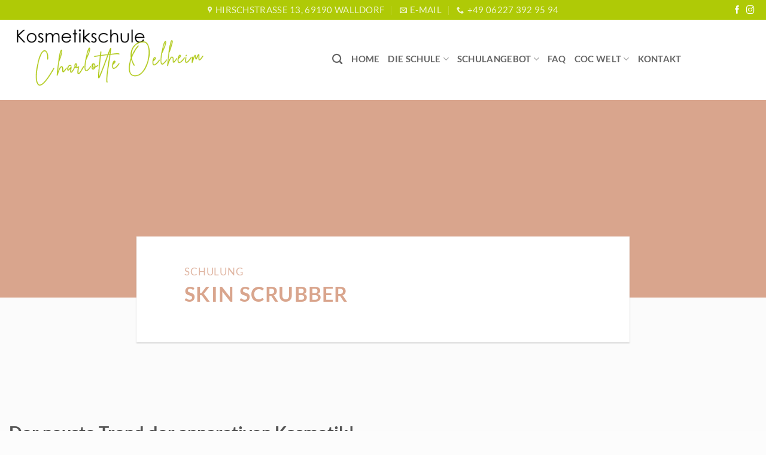

--- FILE ---
content_type: text/html; charset=UTF-8
request_url: https://kosmetikschule-charlotte-oelheim.de/skin-scrubber/
body_size: 55805
content:
<!DOCTYPE html>
<html lang="de" class="loading-site no-js">
<head>
	<meta charset="UTF-8" />
	<link rel="profile" href="http://gmpg.org/xfn/11" />
	<link rel="pingback" href="https://kosmetikschule-charlotte-oelheim.de/xmlrpc.php" />

					<script>document.documentElement.className = document.documentElement.className + ' yes-js js_active js'</script>
			<script>(function(html){html.className = html.className.replace(/\bno-js\b/,'js')})(document.documentElement);</script>
<meta name='robots' content='index, follow, max-image-preview:large, max-snippet:-1, max-video-preview:-1' />
<meta name="viewport" content="width=device-width, initial-scale=1" />
	<!-- This site is optimized with the Yoast SEO plugin v26.8 - https://yoast.com/product/yoast-seo-wordpress/ -->
	<title>Skin Scrubber - Kosmetikschule-charlotteoelheim</title>
	<link rel="canonical" href="https://kosmetikschule-charlotte-oelheim.de/skin-scrubber/" />
	<meta property="og:locale" content="de_DE" />
	<meta property="og:type" content="article" />
	<meta property="og:title" content="Skin Scrubber - Kosmetikschule-charlotteoelheim" />
	<meta property="og:url" content="https://kosmetikschule-charlotte-oelheim.de/skin-scrubber/" />
	<meta property="og:site_name" content="Kosmetikschule-charlotteoelheim" />
	<meta property="article:publisher" content="https://www.facebook.com/profile.php?id=100064971122657" />
	<meta property="article:modified_time" content="2020-08-14T11:23:23+00:00" />
	<meta name="twitter:card" content="summary_large_image" />
	<meta name="twitter:label1" content="Geschätzte Lesezeit" />
	<meta name="twitter:data1" content="31 Minuten" />
	<script type="application/ld+json" class="yoast-schema-graph">{"@context":"https://schema.org","@graph":[{"@type":"WebPage","@id":"https://kosmetikschule-charlotte-oelheim.de/skin-scrubber/","url":"https://kosmetikschule-charlotte-oelheim.de/skin-scrubber/","name":"Skin Scrubber - Kosmetikschule-charlotteoelheim","isPartOf":{"@id":"https://kosmetikschule-charlotte-oelheim.de/#website"},"datePublished":"2020-07-29T08:11:21+00:00","dateModified":"2020-08-14T11:23:23+00:00","breadcrumb":{"@id":"https://kosmetikschule-charlotte-oelheim.de/skin-scrubber/#breadcrumb"},"inLanguage":"de","potentialAction":[{"@type":"ReadAction","target":["https://kosmetikschule-charlotte-oelheim.de/skin-scrubber/"]}]},{"@type":"BreadcrumbList","@id":"https://kosmetikschule-charlotte-oelheim.de/skin-scrubber/#breadcrumb","itemListElement":[{"@type":"ListItem","position":1,"name":"Startseite","item":"https://kosmetikschule-charlotte-oelheim.de/"},{"@type":"ListItem","position":2,"name":"Skin Scrubber"}]},{"@type":"WebSite","@id":"https://kosmetikschule-charlotte-oelheim.de/#website","url":"https://kosmetikschule-charlotte-oelheim.de/","name":"Kosmetikschule-charlotteoelheim","description":"Kosmetikschule für med.-derm.-onko. Fachkosmetikerinnen","publisher":{"@id":"https://kosmetikschule-charlotte-oelheim.de/#organization"},"potentialAction":[{"@type":"SearchAction","target":{"@type":"EntryPoint","urlTemplate":"https://kosmetikschule-charlotte-oelheim.de/?s={search_term_string}"},"query-input":{"@type":"PropertyValueSpecification","valueRequired":true,"valueName":"search_term_string"}}],"inLanguage":"de"},{"@type":"Organization","@id":"https://kosmetikschule-charlotte-oelheim.de/#organization","name":"Kosmetikschule-charlotteoelheim","url":"https://kosmetikschule-charlotte-oelheim.de/","logo":{"@type":"ImageObject","inLanguage":"de","@id":"https://kosmetikschule-charlotte-oelheim.de/#/schema/logo/image/","url":"https://kosmetikschule-charlotte-oelheim.de/wp-content/uploads/2023/02/Logo-Kosmetikschule-tiny.png","contentUrl":"https://kosmetikschule-charlotte-oelheim.de/wp-content/uploads/2023/02/Logo-Kosmetikschule-tiny.png","width":1280,"height":853,"caption":"Kosmetikschule-charlotteoelheim"},"image":{"@id":"https://kosmetikschule-charlotte-oelheim.de/#/schema/logo/image/"},"sameAs":["https://www.facebook.com/profile.php?id=100064971122657","https://www.instagram.com/kosmetikschule_coc/"]}]}</script>
	<!-- / Yoast SEO plugin. -->


<link rel='dns-prefetch' href='//www.googletagmanager.com' />
<link rel='prefetch' href='https://kosmetikschule-charlotte-oelheim.de/wp-content/themes/flatsome/assets/js/flatsome.js?ver=e2eddd6c228105dac048' />
<link rel='prefetch' href='https://kosmetikschule-charlotte-oelheim.de/wp-content/themes/flatsome/assets/js/chunk.slider.js?ver=3.20.4' />
<link rel='prefetch' href='https://kosmetikschule-charlotte-oelheim.de/wp-content/themes/flatsome/assets/js/chunk.popups.js?ver=3.20.4' />
<link rel='prefetch' href='https://kosmetikschule-charlotte-oelheim.de/wp-content/themes/flatsome/assets/js/chunk.tooltips.js?ver=3.20.4' />
<link rel='prefetch' href='https://kosmetikschule-charlotte-oelheim.de/wp-content/themes/flatsome/assets/js/woocommerce.js?ver=1c9be63d628ff7c3ff4c' />
<link rel="alternate" type="application/rss+xml" title="Kosmetikschule-charlotteoelheim &raquo; Feed" href="https://kosmetikschule-charlotte-oelheim.de/feed/" />
<link rel="alternate" type="application/rss+xml" title="Kosmetikschule-charlotteoelheim &raquo; Kommentar-Feed" href="https://kosmetikschule-charlotte-oelheim.de/comments/feed/" />
<style>[consent-id]:not(.rcb-content-blocker):not([consent-transaction-complete]):not([consent-visual-use-parent^="children:"]):not([consent-confirm]){opacity:0!important;}
.rcb-content-blocker+.rcb-content-blocker-children-fallback~*{display:none!important;}</style><script data-cfasync="false" type="text/javascript" src="https://kosmetikschule-charlotte-oelheim.de/wp-content/e7b68d0d02e23e3a2f5e18198bf8517e/dist/396610430.js?ver=975c5defe73b4b2fde03afbaa384a541" id="real-cookie-banner-vendor-real-cookie-banner-banner-js"></script>
<script type="application/json" data-skip-lazy-load="js-extra" data-skip-moving="true" data-no-defer nitro-exclude data-alt-type="application/ld+json" data-dont-merge data-wpmeteor-nooptimize="true" data-cfasync="false" id="af746fe756c9ab21291f3bc23d0f008f01-js-extra">{"slug":"real-cookie-banner","textDomain":"real-cookie-banner","version":"5.2.10","restUrl":"https:\/\/kosmetikschule-charlotte-oelheim.de\/wp-json\/real-cookie-banner\/v1\/","restNamespace":"real-cookie-banner\/v1","restPathObfuscateOffset":"221423c2016f8bfd","restRoot":"https:\/\/kosmetikschule-charlotte-oelheim.de\/wp-json\/","restQuery":{"_v":"5.2.10","_locale":"user"},"restNonce":"df0f205bba","restRecreateNonceEndpoint":"https:\/\/kosmetikschule-charlotte-oelheim.de\/wp-admin\/admin-ajax.php?action=rest-nonce","publicUrl":"https:\/\/kosmetikschule-charlotte-oelheim.de\/wp-content\/plugins\/real-cookie-banner\/public\/","chunkFolder":"dist","chunksLanguageFolder":"https:\/\/kosmetikschule-charlotte-oelheim.de\/wp-content\/languages\/mo-cache\/real-cookie-banner\/","chunks":{"chunk-config-tab-blocker.lite.js":["de_DE-83d48f038e1cf6148175589160cda67e","de_DE-e5c2f3318cd06f18a058318f5795a54b","de_DE-76129424d1eb6744d17357561a128725","de_DE-d3d8ada331df664d13fa407b77bc690b"],"chunk-config-tab-blocker.pro.js":["de_DE-ddf5ae983675e7b6eec2afc2d53654a2","de_DE-487d95eea292aab22c80aa3ae9be41f0","de_DE-ab0e642081d4d0d660276c9cebfe9f5d","de_DE-0f5f6074a855fa677e6086b82145bd50"],"chunk-config-tab-consent.lite.js":["de_DE-3823d7521a3fc2857511061e0d660408"],"chunk-config-tab-consent.pro.js":["de_DE-9cb9ecf8c1e8ce14036b5f3a5e19f098"],"chunk-config-tab-cookies.lite.js":["de_DE-1a51b37d0ef409906245c7ed80d76040","de_DE-e5c2f3318cd06f18a058318f5795a54b","de_DE-76129424d1eb6744d17357561a128725"],"chunk-config-tab-cookies.pro.js":["de_DE-572ee75deed92e7a74abba4b86604687","de_DE-487d95eea292aab22c80aa3ae9be41f0","de_DE-ab0e642081d4d0d660276c9cebfe9f5d"],"chunk-config-tab-dashboard.lite.js":["de_DE-f843c51245ecd2b389746275b3da66b6"],"chunk-config-tab-dashboard.pro.js":["de_DE-ae5ae8f925f0409361cfe395645ac077"],"chunk-config-tab-import.lite.js":["de_DE-66df94240f04843e5a208823e466a850"],"chunk-config-tab-import.pro.js":["de_DE-e5fee6b51986d4ff7a051d6f6a7b076a"],"chunk-config-tab-licensing.lite.js":["de_DE-e01f803e4093b19d6787901b9591b5a6"],"chunk-config-tab-licensing.pro.js":["de_DE-4918ea9704f47c2055904e4104d4ffba"],"chunk-config-tab-scanner.lite.js":["de_DE-b10b39f1099ef599835c729334e38429"],"chunk-config-tab-scanner.pro.js":["de_DE-752a1502ab4f0bebfa2ad50c68ef571f"],"chunk-config-tab-settings.lite.js":["de_DE-37978e0b06b4eb18b16164a2d9c93a2c"],"chunk-config-tab-settings.pro.js":["de_DE-e59d3dcc762e276255c8989fbd1f80e3"],"chunk-config-tab-tcf.lite.js":["de_DE-4f658bdbf0aa370053460bc9e3cd1f69","de_DE-e5c2f3318cd06f18a058318f5795a54b","de_DE-d3d8ada331df664d13fa407b77bc690b"],"chunk-config-tab-tcf.pro.js":["de_DE-e1e83d5b8a28f1f91f63b9de2a8b181a","de_DE-487d95eea292aab22c80aa3ae9be41f0","de_DE-0f5f6074a855fa677e6086b82145bd50"]},"others":{"customizeValuesBanner":"{\"layout\":{\"type\":\"dialog\",\"maxHeightEnabled\":false,\"maxHeight\":740,\"dialogMaxWidth\":530,\"dialogPosition\":\"middleCenter\",\"dialogMargin\":[0,0,0,0],\"bannerPosition\":\"bottom\",\"bannerMaxWidth\":1024,\"dialogBorderRadius\":3,\"borderRadius\":5,\"animationIn\":\"slideInUp\",\"animationInDuration\":500,\"animationInOnlyMobile\":true,\"animationOut\":\"none\",\"animationOutDuration\":500,\"animationOutOnlyMobile\":true,\"overlay\":true,\"overlayBg\":\"#000000\",\"overlayBgAlpha\":38,\"overlayBlur\":2},\"decision\":{\"acceptAll\":\"button\",\"acceptEssentials\":\"button\",\"showCloseIcon\":false,\"acceptIndividual\":\"link\",\"buttonOrder\":\"all,essential,save,individual\",\"showGroups\":false,\"groupsFirstView\":false,\"saveButton\":\"always\"},\"design\":{\"bg\":\"#ffffff\",\"textAlign\":\"center\",\"linkTextDecoration\":\"underline\",\"borderWidth\":0,\"borderColor\":\"#ffffff\",\"fontSize\":13,\"fontColor\":\"#2b2b2b\",\"fontInheritFamily\":true,\"fontFamily\":\"Arial, Helvetica, sans-serif\",\"fontWeight\":\"normal\",\"boxShadowEnabled\":true,\"boxShadowOffsetX\":0,\"boxShadowOffsetY\":5,\"boxShadowBlurRadius\":13,\"boxShadowSpreadRadius\":0,\"boxShadowColor\":\"#000000\",\"boxShadowColorAlpha\":20},\"headerDesign\":{\"inheritBg\":true,\"bg\":\"#f4f4f4\",\"inheritTextAlign\":true,\"textAlign\":\"center\",\"padding\":[17,20,15,20],\"logo\":\"\",\"logoRetina\":\"\",\"logoMaxHeight\":40,\"logoPosition\":\"left\",\"logoMargin\":[5,15,5,15],\"fontSize\":20,\"fontColor\":\"#2b2b2b\",\"fontInheritFamily\":true,\"fontFamily\":\"Arial, Helvetica, sans-serif\",\"fontWeight\":\"normal\",\"borderWidth\":1,\"borderColor\":\"#efefef\"},\"bodyDesign\":{\"padding\":[15,20,5,20],\"descriptionInheritFontSize\":true,\"descriptionFontSize\":13,\"dottedGroupsInheritFontSize\":true,\"dottedGroupsFontSize\":13,\"dottedGroupsBulletColor\":\"#15779b\",\"teachingsInheritTextAlign\":true,\"teachingsTextAlign\":\"center\",\"teachingsSeparatorActive\":true,\"teachingsSeparatorWidth\":50,\"teachingsSeparatorHeight\":1,\"teachingsSeparatorColor\":\"#15779b\",\"teachingsInheritFontSize\":false,\"teachingsFontSize\":12,\"teachingsInheritFontColor\":false,\"teachingsFontColor\":\"#7c7c7c\",\"accordionMargin\":[10,0,5,0],\"accordionPadding\":[5,10,5,10],\"accordionArrowType\":\"outlined\",\"accordionArrowColor\":\"#15779b\",\"accordionBg\":\"#ffffff\",\"accordionActiveBg\":\"#f9f9f9\",\"accordionHoverBg\":\"#efefef\",\"accordionBorderWidth\":1,\"accordionBorderColor\":\"#efefef\",\"accordionTitleFontSize\":12,\"accordionTitleFontColor\":\"#2b2b2b\",\"accordionTitleFontWeight\":\"normal\",\"accordionDescriptionMargin\":[5,0,0,0],\"accordionDescriptionFontSize\":12,\"accordionDescriptionFontColor\":\"#757575\",\"accordionDescriptionFontWeight\":\"normal\",\"acceptAllOneRowLayout\":false,\"acceptAllPadding\":[10,10,10,10],\"acceptAllBg\":\"#afca06\",\"acceptAllTextAlign\":\"center\",\"acceptAllFontSize\":18,\"acceptAllFontColor\":\"#ffffff\",\"acceptAllFontWeight\":\"normal\",\"acceptAllBorderWidth\":0,\"acceptAllBorderColor\":\"#000000\",\"acceptAllHoverBg\":\"#555555\",\"acceptAllHoverFontColor\":\"#ffffff\",\"acceptAllHoverBorderColor\":\"#000000\",\"acceptEssentialsUseAcceptAll\":true,\"acceptEssentialsButtonType\":\"\",\"acceptEssentialsPadding\":[10,10,10,10],\"acceptEssentialsBg\":\"#efefef\",\"acceptEssentialsTextAlign\":\"center\",\"acceptEssentialsFontSize\":18,\"acceptEssentialsFontColor\":\"#0a0a0a\",\"acceptEssentialsFontWeight\":\"normal\",\"acceptEssentialsBorderWidth\":0,\"acceptEssentialsBorderColor\":\"#000000\",\"acceptEssentialsHoverBg\":\"#e8e8e8\",\"acceptEssentialsHoverFontColor\":\"#000000\",\"acceptEssentialsHoverBorderColor\":\"#000000\",\"acceptIndividualPadding\":[5,5,5,5],\"acceptIndividualBg\":\"#ffffff\",\"acceptIndividualTextAlign\":\"center\",\"acceptIndividualFontSize\":15,\"acceptIndividualFontColor\":\"#afca06\",\"acceptIndividualFontWeight\":\"normal\",\"acceptIndividualBorderWidth\":0,\"acceptIndividualBorderColor\":\"#000000\",\"acceptIndividualHoverBg\":\"#ffffff\",\"acceptIndividualHoverFontColor\":\"#11607d\",\"acceptIndividualHoverBorderColor\":\"#000000\"},\"footerDesign\":{\"poweredByLink\":true,\"inheritBg\":false,\"bg\":\"#fcfcfc\",\"inheritTextAlign\":true,\"textAlign\":\"center\",\"padding\":[10,20,15,20],\"fontSize\":14,\"fontColor\":\"#7c7c7c\",\"fontInheritFamily\":true,\"fontFamily\":\"Arial, Helvetica, sans-serif\",\"fontWeight\":\"normal\",\"hoverFontColor\":\"#2b2b2b\",\"borderWidth\":1,\"borderColor\":\"#efefef\",\"languageSwitcher\":\"flags\"},\"texts\":{\"headline\":\"Privatsph\\u00e4re-Einstellungen\",\"description\":\"Wir verwenden Cookies und \\u00e4hnliche Technologien auf unserer Website und verarbeiten personenbezogene Daten von dir (z.B. IP-Adresse), um z.B. Inhalte und Anzeigen zu personalisieren, Medien von Drittanbietern einzubinden oder Zugriffe auf unsere Website zu analysieren. Die Datenverarbeitung kann auch erst in Folge gesetzter Cookies stattfinden. Wir teilen diese Daten mit Dritten, die wir in den Privatsph\\u00e4re-Einstellungen benennen.<br \\\/><br \\\/>Die Datenverarbeitung kann mit deiner Einwilligung oder auf Basis eines berechtigten Interesses erfolgen, dem du in den Privatsph\\u00e4re-Einstellungen widersprechen kannst. Du hast das Recht, nicht einzuwilligen und deine Einwilligung zu einem sp\\u00e4teren Zeitpunkt zu \\u00e4ndern oder zu widerrufen. Weitere Informationen zur Verwendung deiner Daten findest du in unserer {{privacyPolicy}}Datenschutzerkl\\u00e4rung{{\\\/privacyPolicy}}.\",\"acceptAll\":\"Alle akzeptieren\",\"acceptEssentials\":\"Weiter ohne Einwilligung\",\"acceptIndividual\":\"Privatsph\\u00e4re-Einstellungen individuell festlegen\",\"poweredBy\":\"1\",\"dataProcessingInUnsafeCountries\":\"Einige Dienste verarbeiten personenbezogene Daten in unsicheren Drittl\\u00e4ndern. Indem du in die Nutzung dieser Services einwilligst, erkl\\u00e4rst du dich auch mit der Verarbeitung deiner Daten in diesen unsicheren Drittl\\u00e4ndern gem\\u00e4\\u00df {{legalBasis}} einverstanden. Dies birgt das Risiko, dass deine Daten von Beh\\u00f6rden zu Kontroll- und \\u00dcberwachungszwecken verarbeitet werden, m\\u00f6glicherweise ohne die M\\u00f6glichkeit eines Rechtsbehelfs.\",\"ageNoticeBanner\":\"Du bist unter {{minAge}} Jahre alt? Dann kannst du nicht in optionale Services einwilligen. Du kannst deine Eltern oder Erziehungsberechtigten bitten, mit dir in diese Services einzuwilligen.\",\"ageNoticeBlocker\":\"Du bist unter {{minAge}} Jahre alt? Leider darfst du diesem Service nicht selbst zustimmen, um diese Inhalte zu sehen. Bitte deine Eltern oder Erziehungsberechtigten, dem Service mit dir zuzustimmen!\",\"listServicesNotice\":\"Wenn du alle Services akzeptierst, erlaubst du, dass {{services}} geladen werden. Diese sind nach ihrem Zweck in Gruppen {{serviceGroups}} unterteilt (Zugeh\\u00f6rigkeit durch hochgestellte Zahlen gekennzeichnet).\",\"listServicesLegitimateInterestNotice\":\"Au\\u00dferdem werden die {{services}} auf der Grundlage eines berechtigten Interesses geladen.\",\"consentForwardingExternalHosts\":\"Deine Einwilligung gilt auch auf {{websites}}.\",\"blockerHeadline\":\"{{name}} aufgrund von Privatsph\\u00e4re-Einstellungen blockiert\",\"blockerLinkShowMissing\":\"Zeige alle Services, denen du noch zustimmen musst\",\"blockerLoadButton\":\"Services akzeptieren und Inhalte laden\",\"blockerAcceptInfo\":\"Wenn du die blockierten Inhalte l\\u00e4dst, werden deine Datenschutzeinstellungen angepasst. Inhalte aus diesem Service werden in Zukunft nicht mehr blockiert.\",\"stickyHistory\":\"Historie der Privatsph\\u00e4re-Einstellungen\",\"stickyRevoke\":\"Einwilligungen widerrufen\",\"stickyRevokeSuccessMessage\":\"Du hast die Einwilligung f\\u00fcr Services mit dessen Cookies und Verarbeitung personenbezogener Daten erfolgreich widerrufen. Die Seite wird jetzt neu geladen!\",\"stickyChange\":\"Privatsph\\u00e4re-Einstellungen \\u00e4ndern\"},\"individualLayout\":{\"inheritDialogMaxWidth\":false,\"dialogMaxWidth\":970,\"inheritBannerMaxWidth\":true,\"bannerMaxWidth\":1980,\"descriptionTextAlign\":\"left\"},\"group\":{\"checkboxBg\":\"#f0f0f0\",\"checkboxBorderWidth\":1,\"checkboxBorderColor\":\"#d2d2d2\",\"checkboxActiveColor\":\"#ffffff\",\"checkboxActiveBg\":\"#15779b\",\"checkboxActiveBorderColor\":\"#11607d\",\"groupInheritBg\":true,\"groupBg\":\"#f4f4f4\",\"groupPadding\":[15,15,15,15],\"groupSpacing\":10,\"groupBorderRadius\":5,\"groupBorderWidth\":1,\"groupBorderColor\":\"#f4f4f4\",\"headlineFontSize\":16,\"headlineFontWeight\":\"normal\",\"headlineFontColor\":\"#2b2b2b\",\"descriptionFontSize\":14,\"descriptionFontColor\":\"#7c7c7c\",\"linkColor\":\"#7c7c7c\",\"linkHoverColor\":\"#2b2b2b\",\"detailsHideLessRelevant\":true},\"saveButton\":{\"useAcceptAll\":true,\"type\":\"button\",\"padding\":[10,10,10,10],\"bg\":\"#efefef\",\"textAlign\":\"center\",\"fontSize\":18,\"fontColor\":\"#0a0a0a\",\"fontWeight\":\"normal\",\"borderWidth\":0,\"borderColor\":\"#000000\",\"hoverBg\":\"#e8e8e8\",\"hoverFontColor\":\"#000000\",\"hoverBorderColor\":\"#000000\"},\"individualTexts\":{\"headline\":\"Individuelle Privatsph\\u00e4re-Einstellungen\",\"description\":\"Wir verwenden Cookies und \\u00e4hnliche Technologien auf unserer Website und verarbeiten personenbezogene Daten von dir (z.B. IP-Adresse), um z.B. Inhalte und Anzeigen zu personalisieren, Medien von Drittanbietern einzubinden oder Zugriffe auf unsere Website zu analysieren. Die Datenverarbeitung kann auch erst in Folge gesetzter Cookies stattfinden. Wir teilen diese Daten mit Dritten, die wir in den Privatsph\\u00e4re-Einstellungen benennen.<br \\\/><br \\\/>Die Datenverarbeitung kann mit deiner Einwilligung oder auf Basis eines berechtigten Interesses erfolgen, dem du in den Privatsph\\u00e4re-Einstellungen widersprechen kannst. Du hast das Recht, nicht einzuwilligen und deine Einwilligung zu einem sp\\u00e4teren Zeitpunkt zu \\u00e4ndern oder zu widerrufen. Weitere Informationen zur Verwendung deiner Daten findest du in unserer {{privacyPolicy}}Datenschutzerkl\\u00e4rung{{\\\/privacyPolicy}}.<br \\\/><br \\\/>Im Folgenden findest du eine \\u00dcbersicht \\u00fcber alle Services, die von dieser Website genutzt werden. Du kannst dir detaillierte Informationen zu jedem Service ansehen und ihm einzeln zustimmen oder von deinem Widerspruchsrecht Gebrauch machen.\",\"save\":\"Individuelle Auswahlen speichern\",\"showMore\":\"Service-Informationen anzeigen\",\"hideMore\":\"Service-Informationen ausblenden\",\"postamble\":\"\"},\"mobile\":{\"enabled\":true,\"maxHeight\":400,\"hideHeader\":false,\"alignment\":\"bottom\",\"scalePercent\":90,\"scalePercentVertical\":-50},\"sticky\":{\"enabled\":false,\"animationsEnabled\":true,\"alignment\":\"left\",\"bubbleBorderRadius\":50,\"icon\":\"fingerprint\",\"iconCustom\":\"\",\"iconCustomRetina\":\"\",\"iconSize\":30,\"iconColor\":\"#ffffff\",\"bubbleMargin\":[10,20,20,20],\"bubblePadding\":15,\"bubbleBg\":\"#15779b\",\"bubbleBorderWidth\":0,\"bubbleBorderColor\":\"#10556f\",\"boxShadowEnabled\":true,\"boxShadowOffsetX\":0,\"boxShadowOffsetY\":2,\"boxShadowBlurRadius\":5,\"boxShadowSpreadRadius\":1,\"boxShadowColor\":\"#105b77\",\"boxShadowColorAlpha\":40,\"bubbleHoverBg\":\"#ffffff\",\"bubbleHoverBorderColor\":\"#000000\",\"hoverIconColor\":\"#000000\",\"hoverIconCustom\":\"\",\"hoverIconCustomRetina\":\"\",\"menuFontSize\":16,\"menuBorderRadius\":5,\"menuItemSpacing\":10,\"menuItemPadding\":[5,10,5,10]},\"customCss\":{\"css\":\"\",\"antiAdBlocker\":\"y\"}}","isPro":false,"showProHints":false,"proUrl":"https:\/\/devowl.io\/de\/go\/real-cookie-banner?source=rcb-lite","showLiteNotice":true,"frontend":{"groups":"[{\"id\":74,\"name\":\"Essenziell\",\"slug\":\"essenziell\",\"description\":\"Essenzielle Services sind f\\u00fcr die grundlegende Funktionalit\\u00e4t der Website erforderlich. Sie enthalten nur technisch notwendige Services. Diesen Services kann nicht widersprochen werden.\",\"isEssential\":true,\"isDefault\":true,\"items\":[{\"id\":1419,\"name\":\"Real Cookie Banner\",\"purpose\":\"Real Cookie Banner bittet Website-Besucher um die Einwilligung zum Setzen von Cookies und zur Verarbeitung personenbezogener Daten. Dazu wird jedem Website-Besucher eine UUID (pseudonyme Identifikation des Nutzers) zugewiesen, die bis zum Ablauf des Cookies zur Speicherung der Einwilligung g\\u00fcltig ist. Cookies werden dazu verwendet, um zu testen, ob Cookies gesetzt werden k\\u00f6nnen, um Referenz auf die dokumentierte Einwilligung zu speichern, um zu speichern, in welche Services aus welchen Service-Gruppen der Besucher eingewilligt hat, und, falls Einwilligung nach dem Transparency &amp; Consent Framework (TCF) eingeholt werden, um die Einwilligungen in TCF Partner, Zwecke, besondere Zwecke, Funktionen und besondere Funktionen zu speichern. Im Rahmen der Darlegungspflicht nach DSGVO wird die erhobene Einwilligung vollumf\\u00e4nglich dokumentiert. Dazu z\\u00e4hlt neben den Services und Service-Gruppen, in welche der Besucher eingewilligt hat, und falls Einwilligung nach dem TCF Standard eingeholt werden, in welche TCF Partner, Zwecke und Funktionen der Besucher eingewilligt hat, alle Einstellungen des Cookie Banners zum Zeitpunkt der Einwilligung als auch die technischen Umst\\u00e4nde (z.B. Gr\\u00f6\\u00dfe des Sichtbereichs bei der Einwilligung) und die Nutzerinteraktionen (z.B. Klick auf Buttons), die zur Einwilligung gef\\u00fchrt haben. Die Einwilligung wird pro Sprache einmal erhoben.\",\"providerContact\":{\"phone\":\"\",\"email\":\"\",\"link\":\"\"},\"isProviderCurrentWebsite\":true,\"provider\":\"Kosmetikschule-charlotteoelheim\",\"uniqueName\":\"real-cookie-banner\",\"isEmbeddingOnlyExternalResources\":false,\"legalBasis\":\"legal-requirement\",\"dataProcessingInCountries\":[],\"dataProcessingInCountriesSpecialTreatments\":[],\"technicalDefinitions\":[{\"type\":\"http\",\"name\":\"real_cookie_banner*\",\"host\":\".kosmetikschule-charlotte-oelheim.de\",\"duration\":365,\"durationUnit\":\"d\",\"isSessionDuration\":false,\"purpose\":\"Eindeutiger Identifikator f\\u00fcr die Einwilligung, aber nicht f\\u00fcr den Website-Besucher. Revisionshash f\\u00fcr die Einstellungen des Cookie-Banners (Texte, Farben, Funktionen, Servicegruppen, Dienste, Content Blocker usw.). IDs f\\u00fcr eingewilligte Services und Service-Gruppen.\"},{\"type\":\"http\",\"name\":\"real_cookie_banner*-tcf\",\"host\":\".kosmetikschule-charlotte-oelheim.de\",\"duration\":365,\"durationUnit\":\"d\",\"isSessionDuration\":false,\"purpose\":\"Im Rahmen von TCF gesammelte Einwilligungen, die im TC-String-Format gespeichert werden, einschlie\\u00dflich TCF-Vendoren, -Zwecke, -Sonderzwecke, -Funktionen und -Sonderfunktionen.\"},{\"type\":\"http\",\"name\":\"real_cookie_banner*-gcm\",\"host\":\".kosmetikschule-charlotte-oelheim.de\",\"duration\":365,\"durationUnit\":\"d\",\"isSessionDuration\":false,\"purpose\":\"Die im Google Consent Mode gesammelten Einwilligungen in die verschiedenen Einwilligungstypen (Zwecke) werden f\\u00fcr alle mit dem Google Consent Mode kompatiblen Services gespeichert.\"},{\"type\":\"http\",\"name\":\"real_cookie_banner-test\",\"host\":\".kosmetikschule-charlotte-oelheim.de\",\"duration\":365,\"durationUnit\":\"d\",\"isSessionDuration\":false,\"purpose\":\"Cookie, der gesetzt wurde, um die Funktionalit\\u00e4t von HTTP-Cookies zu testen. Wird sofort nach dem Test gel\\u00f6scht.\"},{\"type\":\"local\",\"name\":\"real_cookie_banner*\",\"host\":\"https:\\\/\\\/kosmetikschule-charlotte-oelheim.de\",\"duration\":1,\"durationUnit\":\"d\",\"isSessionDuration\":false,\"purpose\":\"Eindeutiger Identifikator f\\u00fcr die Einwilligung, aber nicht f\\u00fcr den Website-Besucher. Revisionshash f\\u00fcr die Einstellungen des Cookie-Banners (Texte, Farben, Funktionen, Service-Gruppen, Services, Content Blocker usw.). IDs f\\u00fcr eingewilligte Services und Service-Gruppen. Wird nur solange gespeichert, bis die Einwilligung auf dem Website-Server dokumentiert ist.\"},{\"type\":\"local\",\"name\":\"real_cookie_banner*-tcf\",\"host\":\"https:\\\/\\\/kosmetikschule-charlotte-oelheim.de\",\"duration\":1,\"durationUnit\":\"d\",\"isSessionDuration\":false,\"purpose\":\"Im Rahmen von TCF gesammelte Einwilligungen werden im TC-String-Format gespeichert, einschlie\\u00dflich TCF Vendoren, Zwecke, besondere Zwecke, Funktionen und besondere Funktionen. Wird nur solange gespeichert, bis die Einwilligung auf dem Website-Server dokumentiert ist.\"},{\"type\":\"local\",\"name\":\"real_cookie_banner*-gcm\",\"host\":\"https:\\\/\\\/kosmetikschule-charlotte-oelheim.de\",\"duration\":1,\"durationUnit\":\"d\",\"isSessionDuration\":false,\"purpose\":\"Im Rahmen des Google Consent Mode erfasste Einwilligungen werden f\\u00fcr alle mit dem Google Consent Mode kompatiblen Services in Einwilligungstypen (Zwecke) gespeichert. Wird nur solange gespeichert, bis die Einwilligung auf dem Website-Server dokumentiert ist.\"},{\"type\":\"local\",\"name\":\"real_cookie_banner-consent-queue*\",\"host\":\"https:\\\/\\\/kosmetikschule-charlotte-oelheim.de\",\"duration\":1,\"durationUnit\":\"d\",\"isSessionDuration\":false,\"purpose\":\"Lokale Zwischenspeicherung (Caching) der Auswahl im Cookie-Banner, bis der Server die Einwilligung dokumentiert; Dokumentation periodisch oder bei Seitenwechseln versucht, wenn der Server nicht verf\\u00fcgbar oder \\u00fcberlastet ist.\"}],\"codeDynamics\":[],\"providerPrivacyPolicyUrl\":\"https:\\\/\\\/kosmetikschule-charlotte-oelheim.de\\\/datenschutz\\\/\",\"providerLegalNoticeUrl\":\"\",\"tagManagerOptInEventName\":\"\",\"tagManagerOptOutEventName\":\"\",\"googleConsentModeConsentTypes\":[],\"executePriority\":10,\"codeOptIn\":\"\",\"executeCodeOptInWhenNoTagManagerConsentIsGiven\":false,\"codeOptOut\":\"\",\"executeCodeOptOutWhenNoTagManagerConsentIsGiven\":false,\"deleteTechnicalDefinitionsAfterOptOut\":false,\"codeOnPageLoad\":\"\",\"presetId\":\"real-cookie-banner\"}]},{\"id\":75,\"name\":\"Funktional\",\"slug\":\"funktional\",\"description\":\"Funktionale Services sind notwendig, um \\u00fcber die wesentliche Funktionalit\\u00e4t der Website hinausgehende Features wie h\\u00fcbschere Schriftarten, Videowiedergabe oder interaktive Web 2.0-Features bereitzustellen. Inhalte von z.B. Video- und Social Media-Plattformen sind standardm\\u00e4\\u00dfig gesperrt und k\\u00f6nnen zugestimmt werden. Wenn dem Service zugestimmt wird, werden diese Inhalte automatisch ohne weitere manuelle Einwilligung geladen.\",\"isEssential\":false,\"isDefault\":true,\"items\":[{\"id\":1423,\"name\":\"Gravatar (Avatar images)\",\"purpose\":\"Gravatar ist ein Dienst, bei dem Personen ihre E-Mail-Adresse mit einem Avatar-Bild verkn\\u00fcpfen k\\u00f6nnen, dass beispielsweise im Kommentarbereich geladen wird. Auf dem Client des Nutzers werden keine Cookies im technischen Sinne gesetzt, aber es werden technische und pers\\u00f6nliche Daten wie z.B. die IP-Adresse vom Client zum Server des Diensteanbieters \\u00fcbertragen, um die Nutzung des Dienstes zu erm\\u00f6glichen.\",\"providerContact\":{\"phone\":\"\",\"email\":\"\",\"link\":\"\"},\"isProviderCurrentWebsite\":false,\"provider\":\"Automattic Inc.\",\"uniqueName\":\"gravatar-avatar-images\",\"isEmbeddingOnlyExternalResources\":true,\"legalBasis\":\"consent\",\"dataProcessingInCountries\":[\"US\"],\"dataProcessingInCountriesSpecialTreatments\":[],\"technicalDefinitions\":[{\"type\":\"http\",\"name\":\"\",\"host\":\"\",\"duration\":0,\"durationUnit\":\"y\",\"isSessionDuration\":false,\"purpose\":\"\"}],\"codeDynamics\":[],\"providerPrivacyPolicyUrl\":\"https:\\\/\\\/automattic.com\\\/privacy\\\/\",\"providerLegalNoticeUrl\":\"\",\"tagManagerOptInEventName\":\"\",\"tagManagerOptOutEventName\":\"\",\"googleConsentModeConsentTypes\":[],\"executePriority\":10,\"codeOptIn\":\"\",\"executeCodeOptInWhenNoTagManagerConsentIsGiven\":false,\"codeOptOut\":\"\",\"executeCodeOptOutWhenNoTagManagerConsentIsGiven\":false,\"deleteTechnicalDefinitionsAfterOptOut\":false,\"codeOnPageLoad\":\"\",\"presetId\":\"gravatar-avatar-images\"},{\"id\":1422,\"name\":\"Kommentare\",\"purpose\":\"WordPress als Content Management System bietet die M\\u00f6glichkeit, Kommentare unter Blog-Beitr\\u00e4gen und \\u00e4hnlichen Inhalten zu schreiben. Das Cookie speichert den Namen, die E-Mail-Adresse und die Website eines Kommentators, um sie wieder anzuzeigen, wenn der Kommentator einen weiteren Kommentar auf dieser Website schreiben m\\u00f6chte.\",\"providerContact\":{\"phone\":\"\",\"email\":\"\",\"link\":\"\"},\"isProviderCurrentWebsite\":true,\"provider\":\"Kosmetikschule-charlotteoelheim\",\"uniqueName\":\"wordpress-comments\",\"isEmbeddingOnlyExternalResources\":false,\"legalBasis\":\"consent\",\"dataProcessingInCountries\":[],\"dataProcessingInCountriesSpecialTreatments\":[],\"technicalDefinitions\":[{\"type\":\"http\",\"name\":\"comment_author_*\",\"host\":\"kosmetikschule-charlotte-oelheim.de\",\"duration\":1,\"durationUnit\":\"y\",\"isSessionDuration\":false,\"purpose\":\"\"},{\"type\":\"http\",\"name\":\"comment_author_email_*\",\"host\":\"kosmetikschule-charlotte-oelheim.de\",\"duration\":1,\"durationUnit\":\"y\",\"isSessionDuration\":false,\"purpose\":\"\"},{\"type\":\"http\",\"name\":\"comment_author_url_*\",\"host\":\"kosmetikschule-charlotte-oelheim.de\",\"duration\":1,\"durationUnit\":\"y\",\"isSessionDuration\":false,\"purpose\":\"\"}],\"codeDynamics\":[],\"providerPrivacyPolicyUrl\":\"https:\\\/\\\/kosmetikschule-charlotte-oelheim.de\\\/datenschutz\\\/\",\"providerLegalNoticeUrl\":\"\",\"tagManagerOptInEventName\":\"\",\"tagManagerOptOutEventName\":\"\",\"googleConsentModeConsentTypes\":[],\"executePriority\":10,\"codeOptIn\":\"base64-encoded:[base64]\",\"executeCodeOptInWhenNoTagManagerConsentIsGiven\":false,\"codeOptOut\":\"\",\"executeCodeOptOutWhenNoTagManagerConsentIsGiven\":false,\"deleteTechnicalDefinitionsAfterOptOut\":false,\"codeOnPageLoad\":\"\",\"presetId\":\"wordpress-comments\"},{\"id\":1420,\"name\":\"Emojis\",\"purpose\":\"WordPress Emoji ist ein Emoji-Set, das von wordpress.org geladen wird. Es werden keine Cookies im technischen Sinne auf dem Client des Nutzers gesetzt, jedoch werden technische und personenbezogene Daten wie die IP-Adresse vom Client an den Server des Dienstanbieters \\u00fcbertragen, um die Nutzung des Dienstes zu erm\\u00f6glichen.\",\"providerContact\":{\"phone\":\"\",\"email\":\"\",\"link\":\"\"},\"isProviderCurrentWebsite\":false,\"provider\":\"WordPress.org\",\"uniqueName\":\"wordpress-emojis\",\"isEmbeddingOnlyExternalResources\":true,\"legalBasis\":\"consent\",\"dataProcessingInCountries\":[\"US\"],\"dataProcessingInCountriesSpecialTreatments\":[],\"technicalDefinitions\":[{\"type\":\"http\",\"name\":\"\",\"host\":\"\",\"duration\":0,\"durationUnit\":\"y\",\"isSessionDuration\":false,\"purpose\":\"\"}],\"codeDynamics\":[],\"providerPrivacyPolicyUrl\":\"https:\\\/\\\/de.wordpress.org\\\/about\\\/privacy\\\/\",\"providerLegalNoticeUrl\":\"\",\"tagManagerOptInEventName\":\"\",\"tagManagerOptOutEventName\":\"\",\"googleConsentModeConsentTypes\":[],\"executePriority\":10,\"codeOptIn\":\"\",\"executeCodeOptInWhenNoTagManagerConsentIsGiven\":false,\"codeOptOut\":\"\",\"executeCodeOptOutWhenNoTagManagerConsentIsGiven\":false,\"deleteTechnicalDefinitionsAfterOptOut\":false,\"codeOnPageLoad\":\"\",\"presetId\":\"wordpress-emojis\"}]}]","links":[{"id":1727,"label":"Datenschutzerkl\u00e4rung","pageType":"privacyPolicy","isExternalUrl":false,"pageId":1376,"url":"https:\/\/kosmetikschule-charlotte-oelheim.de\/datenschutz\/","hideCookieBanner":true,"isTargetBlank":true},{"id":1728,"label":"Impressum","pageType":"legalNotice","isExternalUrl":false,"pageId":1372,"url":"https:\/\/kosmetikschule-charlotte-oelheim.de\/impressum\/","hideCookieBanner":true,"isTargetBlank":true}],"websiteOperator":{"address":"","country":"","contactEmail":"base64-encoded:aW5mb0Bjb2MtY29zbWV0aWMuZGU=","contactPhone":"","contactFormUrl":false},"blocker":[{"id":1424,"name":"Gravatar","description":"","rules":["*gravatar.com\/avatar*","*.gravatar.com"],"criteria":"services","tcfVendors":[],"tcfPurposes":[1],"services":[1423],"isVisual":false,"visualType":"default","visualMediaThumbnail":"0","visualContentType":"","isVisualDarkMode":false,"visualBlur":0,"visualDownloadThumbnail":false,"visualHeroButtonText":"","shouldForceToShowVisual":false,"presetId":"gravatar-avatar-images","visualThumbnail":null},{"id":1421,"name":"WordPress Emojis","description":"","rules":["*s.w.org\/images\/core\/emoji*","window._wpemojiSettings","link[href=\"\/\/s.w.org\"]"],"criteria":"services","tcfVendors":[],"tcfPurposes":[1],"services":[1420],"isVisual":true,"visualType":"default","visualMediaThumbnail":"0","visualContentType":"","isVisualDarkMode":false,"visualBlur":0,"visualDownloadThumbnail":false,"visualHeroButtonText":"","shouldForceToShowVisual":false,"presetId":"wordpress-emojis","visualThumbnail":null}],"languageSwitcher":[],"predefinedDataProcessingInSafeCountriesLists":{"GDPR":["AT","BE","BG","HR","CY","CZ","DK","EE","FI","FR","DE","GR","HU","IE","IS","IT","LI","LV","LT","LU","MT","NL","NO","PL","PT","RO","SK","SI","ES","SE"],"DSG":["CH"],"GDPR+DSG":[],"ADEQUACY_EU":["AD","AR","CA","FO","GG","IL","IM","JP","JE","NZ","KR","CH","GB","UY","US"],"ADEQUACY_CH":["DE","AD","AR","AT","BE","BG","CA","CY","HR","DK","ES","EE","FI","FR","GI","GR","GG","HU","IM","FO","IE","IS","IL","IT","JE","LV","LI","LT","LU","MT","MC","NO","NZ","NL","PL","PT","CZ","RO","GB","SK","SI","SE","UY","US"]},"decisionCookieName":"real_cookie_banner-v:2_blog:1_path:72a76c6","revisionHash":"047dc2cd8a03aebde61abf0dbc562efd","territorialLegalBasis":["gdpr-eprivacy"],"setCookiesViaManager":"none","isRespectDoNotTrack":true,"failedConsentDocumentationHandling":"essentials","isAcceptAllForBots":true,"isDataProcessingInUnsafeCountries":false,"isAgeNotice":false,"ageNoticeAgeLimit":16,"isListServicesNotice":false,"isBannerLessConsent":false,"isTcf":false,"isGcm":false,"isGcmListPurposes":false,"hasLazyData":false},"anonymousContentUrl":"https:\/\/kosmetikschule-charlotte-oelheim.de\/wp-content\/e7b68d0d02e23e3a2f5e18198bf8517e\/dist\/","anonymousHash":"e7b68d0d02e23e3a2f5e18198bf8517e","hasDynamicPreDecisions":false,"isLicensed":true,"isDevLicense":false,"multilingualSkipHTMLForTag":"","isCurrentlyInTranslationEditorPreview":false,"defaultLanguage":"","currentLanguage":"","activeLanguages":[],"context":"","iso3166OneAlpha2":{"AF":"Afghanistan","AL":"Albanien","DZ":"Algerien","AS":"Amerikanisch-Samoa","AD":"Andorra","AO":"Angola","AI":"Anguilla","AQ":"Antarktis","AG":"Antigua und Barbuda","AR":"Argentinien","AM":"Armenien","AW":"Aruba","AZ":"Aserbaidschan","AU":"Australien","BS":"Bahamas","BH":"Bahrain","BD":"Bangladesch","BB":"Barbados","BY":"Belarus","BE":"Belgien","BZ":"Belize","BJ":"Benin","BM":"Bermuda","BT":"Bhutan","BO":"Bolivien","BA":"Bosnien und Herzegowina","BW":"Botswana","BV":"Bouvetinsel","BR":"Brasilien","IO":"Britisches Territorium im Indischen Ozean","BN":"Brunei Darussalam","BG":"Bulgarien","BF":"Burkina Faso","BI":"Burundi","CL":"Chile","CN":"China","CK":"Cookinseln","CR":"Costa Rica","CW":"Cura\u00e7ao","DE":"Deutschland","LA":"Die Laotische Demokratische Volksrepublik","DM":"Dominica","DO":"Dominikanische Republik","DJ":"Dschibuti","DK":"D\u00e4nemark","EC":"Ecuador","SV":"El Salvador","ER":"Eritrea","EE":"Estland","FK":"Falklandinseln (Malwinen)","FJ":"Fidschi","FI":"Finnland","FR":"Frankreich","GF":"Franz\u00f6sisch-Guayana","PF":"Franz\u00f6sisch-Polynesien","TF":"Franz\u00f6sische S\u00fcd- und Antarktisgebiete","FO":"F\u00e4r\u00f6er Inseln","FM":"F\u00f6derierte Staaten von Mikronesien","GA":"Gabun","GM":"Gambia","GE":"Georgien","GH":"Ghana","GI":"Gibraltar","GD":"Grenada","GR":"Griechenland","GL":"Gr\u00f6nland","GP":"Guadeloupe","GU":"Guam","GT":"Guatemala","GG":"Guernsey","GN":"Guinea","GW":"Guinea-Bissau","GY":"Guyana","HT":"Haiti","HM":"Heard und die McDonaldinseln","VA":"Heiliger Stuhl (Staat Vatikanstadt)","HN":"Honduras","HK":"Hong Kong","IN":"Indien","ID":"Indonesien","IQ":"Irak","IE":"Irland","IR":"Islamische Republik Iran","IS":"Island","IM":"Isle of Man","IL":"Israel","IT":"Italien","JM":"Jamaika","JP":"Japan","YE":"Jemen","JE":"Jersey","JO":"Jordanien","VG":"Jungferninseln, Britisch","VI":"Jungferninseln, U.S.","KY":"Kaimaninseln","KH":"Kambodscha","CM":"Kamerun","CA":"Kanada","CV":"Kap Verde","BQ":"Karibischen Niederlande","KZ":"Kasachstan","QA":"Katar","KE":"Kenia","KG":"Kirgisistan","KI":"Kiribati","UM":"Kleinere Inselbesitzungen der Vereinigten Staaten","CC":"Kokosinseln","CO":"Kolumbien","KM":"Komoren","CG":"Kongo","CD":"Kongo, Demokratische Republik","KR":"Korea","XK":"Kosovo","HR":"Kroatien","CU":"Kuba","KW":"Kuwait","LS":"Lesotho","LV":"Lettland","LB":"Libanon","LR":"Liberia","LY":"Libysch-Arabische Dschamahirija","LI":"Liechtenstein","LT":"Litauen","LU":"Luxemburg","MO":"Macao","MG":"Madagaskar","MW":"Malawi","MY":"Malaysia","MV":"Malediven","ML":"Mali","MT":"Malta","MA":"Marokko","MH":"Marshallinseln","MQ":"Martinique","MR":"Mauretanien","MU":"Mauritius","YT":"Mayotte","MK":"Mazedonien","MX":"Mexiko","MD":"Moldawien","MC":"Monaco","MN":"Mongolei","ME":"Montenegro","MS":"Montserrat","MZ":"Mosambik","MM":"Myanmar","NA":"Namibia","NR":"Nauru","NP":"Nepal","NC":"Neukaledonien","NZ":"Neuseeland","NI":"Nicaragua","NL":"Niederlande","AN":"Niederl\u00e4ndische Antillen","NE":"Niger","NG":"Nigeria","NU":"Niue","KP":"Nordkorea","NF":"Norfolkinsel","NO":"Norwegen","MP":"N\u00f6rdliche Marianen","OM":"Oman","PK":"Pakistan","PW":"Palau","PS":"Pal\u00e4stinensisches Gebiet, besetzt","PA":"Panama","PG":"Papua-Neuguinea","PY":"Paraguay","PE":"Peru","PH":"Philippinen","PN":"Pitcairn","PL":"Polen","PT":"Portugal","PR":"Puerto Rico","CI":"Republik C\u00f4te d'Ivoire","RW":"Ruanda","RO":"Rum\u00e4nien","RU":"Russische F\u00f6deration","RE":"R\u00e9union","BL":"Saint Barth\u00e9l\u00e9my","PM":"Saint Pierre und Miquelo","SB":"Salomonen","ZM":"Sambia","WS":"Samoa","SM":"San Marino","SH":"Sankt Helena","MF":"Sankt Martin","SA":"Saudi-Arabien","SE":"Schweden","CH":"Schweiz","SN":"Senegal","RS":"Serbien","SC":"Seychellen","SL":"Sierra Leone","ZW":"Simbabwe","SG":"Singapur","SX":"Sint Maarten","SK":"Slowakei","SI":"Slowenien","SO":"Somalia","ES":"Spanien","LK":"Sri Lanka","KN":"St. Kitts und Nevis","LC":"St. Lucia","VC":"St. Vincent und Grenadinen","SD":"Sudan","SR":"Surinam","SJ":"Svalbard und Jan Mayen","SZ":"Swasiland","SY":"Syrische Arabische Republik","ST":"S\u00e3o Tom\u00e9 und Pr\u00edncipe","ZA":"S\u00fcdafrika","GS":"S\u00fcdgeorgien und die S\u00fcdlichen Sandwichinseln","SS":"S\u00fcdsudan","TJ":"Tadschikistan","TW":"Taiwan","TZ":"Tansania","TH":"Thailand","TL":"Timor-Leste","TG":"Togo","TK":"Tokelau","TO":"Tonga","TT":"Trinidad und Tobago","TD":"Tschad","CZ":"Tschechische Republik","TN":"Tunesien","TM":"Turkmenistan","TC":"Turks- und Caicosinseln","TV":"Tuvalu","TR":"T\u00fcrkei","UG":"Uganda","UA":"Ukraine","HU":"Ungarn","UY":"Uruguay","UZ":"Usbekistan","VU":"Vanuatu","VE":"Venezuela","AE":"Vereinigte Arabische Emirate","US":"Vereinigte Staaten","GB":"Vereinigtes K\u00f6nigreich","VN":"Vietnam","WF":"Wallis und Futuna","CX":"Weihnachtsinsel","EH":"Westsahara","CF":"Zentralafrikanische Republik","CY":"Zypern","EG":"\u00c4gypten","GQ":"\u00c4quatorialguinea","ET":"\u00c4thiopien","AX":"\u00c5land Inseln","AT":"\u00d6sterreich"},"visualParentSelectors":{".et_pb_video_box":1,".et_pb_video_slider:has(>.et_pb_slider_carousel %s)":"self",".ast-oembed-container":1,".wpb_video_wrapper":1,".gdlr-core-pbf-background-wrap":1},"isPreventPreDecision":false,"isInvalidateImplicitUserConsent":false,"dependantVisibilityContainers":["[role=\"tabpanel\"]",".eael-tab-content-item",".wpcs_content_inner",".op3-contenttoggleitem-content",".op3-popoverlay-content",".pum-overlay","[data-elementor-type=\"popup\"]",".wp-block-ub-content-toggle-accordion-content-wrap",".w-popup-wrap",".oxy-lightbox_inner[data-inner-content=true]",".oxy-pro-accordion_body",".oxy-tab-content",".kt-accordion-panel",".vc_tta-panel-body",".mfp-hide","div[id^=\"tve_thrive_lightbox_\"]",".brxe-xpromodalnestable",".evcal_eventcard",".divioverlay",".et_pb_toggle_content"],"disableDeduplicateExceptions":[".et_pb_video_slider"],"bannerDesignVersion":12,"bannerI18n":{"showMore":"Mehr anzeigen","hideMore":"Verstecken","showLessRelevantDetails":"Weitere Details anzeigen (%s)","hideLessRelevantDetails":"Weitere Details ausblenden (%s)","other":"Anderes","legalBasis":{"label":"Verwendung auf gesetzlicher Grundlage von","consentPersonalData":"Einwilligung zur Verarbeitung personenbezogener Daten","consentStorage":"Einwilligung zur Speicherung oder zum Zugriff auf Informationen auf der Endeinrichtung des Nutzers","legitimateInterestPersonalData":"Berechtigtes Interesse zur Verarbeitung personenbezogener Daten","legitimateInterestStorage":"Bereitstellung eines ausdr\u00fccklich gew\u00fcnschten digitalen Dienstes zur Speicherung oder zum Zugriff auf Informationen auf der Endeinrichtung des Nutzers","legalRequirementPersonalData":"Erf\u00fcllung einer rechtlichen Verpflichtung zur Verarbeitung personenbezogener Daten"},"territorialLegalBasisArticles":{"gdpr-eprivacy":{"dataProcessingInUnsafeCountries":"Art. 49 Abs. 1 lit. a DSGVO"},"dsg-switzerland":{"dataProcessingInUnsafeCountries":"Art. 17 Abs. 1 lit. a DSG (Schweiz)"}},"legitimateInterest":"Berechtigtes Interesse","consent":"Einwilligung","crawlerLinkAlert":"Wir haben erkannt, dass du ein Crawler\/Bot bist. Nur nat\u00fcrliche Personen d\u00fcrfen in Cookies und die Verarbeitung von personenbezogenen Daten einwilligen. Daher hat der Link f\u00fcr dich keine Funktion.","technicalCookieDefinitions":"Technische Cookie-Definitionen","technicalCookieName":"Technischer Cookie Name","usesCookies":"Verwendete Cookies","cookieRefresh":"Cookie-Erneuerung","usesNonCookieAccess":"Verwendet Cookie-\u00e4hnliche Informationen (LocalStorage, SessionStorage, IndexDB, etc.)","host":"Host","duration":"Dauer","noExpiration":"Kein Ablauf","type":"Typ","purpose":"Zweck","purposes":"Zwecke","headerTitlePrivacyPolicyHistory":"Privatsph\u00e4re-Einstellungen: Historie","skipToConsentChoices":"Zu Einwilligungsoptionen springen","historyLabel":"Einwilligungen anzeigen vom","historyItemLoadError":"Das Lesen der Zustimmung ist fehlgeschlagen. Bitte versuche es sp\u00e4ter noch einmal!","historySelectNone":"Noch nicht eingewilligt","provider":"Anbieter","providerContactPhone":"Telefon","providerContactEmail":"E-Mail","providerContactLink":"Kontaktformular","providerPrivacyPolicyUrl":"Datenschutzerkl\u00e4rung","providerLegalNoticeUrl":"Impressum","nonStandard":"Nicht standardisierte Datenverarbeitung","nonStandardDesc":"Einige Services setzen Cookies und\/oder verarbeiten personenbezogene Daten, ohne die Standards f\u00fcr die Mitteilung der Einwilligung einzuhalten. Diese Services werden in mehrere Gruppen eingeteilt. Sogenannte \"essenzielle Services\" werden auf Basis eines berechtigten Interesses genutzt und k\u00f6nnen nicht abgew\u00e4hlt werden (ein Widerspruch muss ggf. per E-Mail oder Brief gem\u00e4\u00df der Datenschutzerkl\u00e4rung erfolgen), w\u00e4hrend alle anderen Services nur nach einer Einwilligung genutzt werden.","dataProcessingInThirdCountries":"Datenverarbeitung in Drittl\u00e4ndern","safetyMechanisms":{"label":"Sicherheitsmechanismen f\u00fcr die Daten\u00fcbermittlung","standardContractualClauses":"Standardvertragsklauseln","adequacyDecision":"Angemessenheitsbeschluss","eu":"EU","switzerland":"Schweiz","bindingCorporateRules":"Verbindliche interne Datenschutzvorschriften","contractualGuaranteeSccSubprocessors":"Vertragliche Garantie f\u00fcr Standardvertragsklauseln mit Unterauftragsverarbeitern"},"durationUnit":{"n1":{"s":"Sekunde","m":"Minute","h":"Stunde","d":"Tag","mo":"Monat","y":"Jahr"},"nx":{"s":"Sekunden","m":"Minuten","h":"Stunden","d":"Tage","mo":"Monate","y":"Jahre"}},"close":"Schlie\u00dfen","closeWithoutSaving":"Schlie\u00dfen ohne Speichern","yes":"Ja","no":"Nein","unknown":"Unbekannt","none":"Nichts","noLicense":"Keine Lizenz aktiviert - kein Produktionseinsatz!","devLicense":"Produktlizenz nicht f\u00fcr den Produktionseinsatz!","devLicenseLearnMore":"Mehr erfahren","devLicenseLink":"https:\/\/devowl.io\/de\/wissensdatenbank\/lizenz-installations-typ\/","andSeparator":" und ","deprecated":{"appropriateSafeguard":"Geeignete Garantien","dataProcessingInUnsafeCountries":"Datenverarbeitung in unsicheren Drittl\u00e4ndern","legalRequirement":"Erf\u00fcllung einer rechtlichen Verpflichtung"}},"pageRequestUuid4":"ad66aebd4-0f9b-4d97-8beb-ab7ea96f437f","pageByIdUrl":"https:\/\/kosmetikschule-charlotte-oelheim.de?page_id","pluginUrl":"https:\/\/devowl.io\/wordpress-real-cookie-banner\/"}}</script><script data-skip-lazy-load="js-extra" data-skip-moving="true" data-no-defer nitro-exclude data-alt-type="application/ld+json" data-dont-merge data-wpmeteor-nooptimize="true" data-cfasync="false" id="af746fe756c9ab21291f3bc23d0f008f02-js-extra">
(()=>{var x=function (a,b){return-1<["codeOptIn","codeOptOut","codeOnPageLoad","contactEmail"].indexOf(a)&&"string"==typeof b&&b.startsWith("base64-encoded:")?window.atob(b.substr(15)):b},t=(e,t)=>new Proxy(e,{get:(e,n)=>{let r=Reflect.get(e,n);return n===t&&"string"==typeof r&&(r=JSON.parse(r,x),Reflect.set(e,n,r)),r}}),n=JSON.parse(document.getElementById("af746fe756c9ab21291f3bc23d0f008f01-js-extra").innerHTML,x);window.Proxy?n.others.frontend=t(n.others.frontend,"groups"):n.others.frontend.groups=JSON.parse(n.others.frontend.groups,x);window.Proxy?n.others=t(n.others,"customizeValuesBanner"):n.others.customizeValuesBanner=JSON.parse(n.others.customizeValuesBanner,x);;window.realCookieBanner=n;window[Math.random().toString(36)]=n;
})();
</script><script data-cfasync="false" type="text/javascript" id="real-cookie-banner-banner-js-before">
/* <![CDATA[ */
((a,b)=>{a[b]||(a[b]={unblockSync:()=>undefined},["consentSync"].forEach(c=>a[b][c]=()=>({cookie:null,consentGiven:!1,cookieOptIn:!0})),["consent","consentAll","unblock"].forEach(c=>a[b][c]=(...d)=>new Promise(e=>a.addEventListener(b,()=>{a[b][c](...d).then(e)},{once:!0}))))})(window,"consentApi");
//# sourceURL=real-cookie-banner-banner-js-before
/* ]]> */
</script>
<script data-cfasync="false" type="text/javascript" src="https://kosmetikschule-charlotte-oelheim.de/wp-content/e7b68d0d02e23e3a2f5e18198bf8517e/dist/384888693.js?ver=64a64f3ab0d5ab261ad8ca6eebf70126" id="real-cookie-banner-banner-js"></script>
<link rel='stylesheet' id='animate-css-css' href='https://kosmetikschule-charlotte-oelheim.de/wp-content/plugins/real-cookie-banner/public/lib/animate.css/animate.min.css?ver=4.1.1' type='text/css' media='all' />
<link rel="alternate" title="oEmbed (JSON)" type="application/json+oembed" href="https://kosmetikschule-charlotte-oelheim.de/wp-json/oembed/1.0/embed?url=https%3A%2F%2Fkosmetikschule-charlotte-oelheim.de%2Fskin-scrubber%2F" />
<link rel="alternate" title="oEmbed (XML)" type="text/xml+oembed" href="https://kosmetikschule-charlotte-oelheim.de/wp-json/oembed/1.0/embed?url=https%3A%2F%2Fkosmetikschule-charlotte-oelheim.de%2Fskin-scrubber%2F&#038;format=xml" />
<style id='wp-img-auto-sizes-contain-inline-css' type='text/css'>
img:is([sizes=auto i],[sizes^="auto," i]){contain-intrinsic-size:3000px 1500px}
/*# sourceURL=wp-img-auto-sizes-contain-inline-css */
</style>
<style id='wp-emoji-styles-inline-css' type='text/css'>

	img.wp-smiley, img.emoji {
		display: inline !important;
		border: none !important;
		box-shadow: none !important;
		height: 1em !important;
		width: 1em !important;
		margin: 0 0.07em !important;
		vertical-align: -0.1em !important;
		background: none !important;
		padding: 0 !important;
	}
/*# sourceURL=wp-emoji-styles-inline-css */
</style>
<style id='wp-block-library-inline-css' type='text/css'>
:root{--wp-block-synced-color:#7a00df;--wp-block-synced-color--rgb:122,0,223;--wp-bound-block-color:var(--wp-block-synced-color);--wp-editor-canvas-background:#ddd;--wp-admin-theme-color:#007cba;--wp-admin-theme-color--rgb:0,124,186;--wp-admin-theme-color-darker-10:#006ba1;--wp-admin-theme-color-darker-10--rgb:0,107,160.5;--wp-admin-theme-color-darker-20:#005a87;--wp-admin-theme-color-darker-20--rgb:0,90,135;--wp-admin-border-width-focus:2px}@media (min-resolution:192dpi){:root{--wp-admin-border-width-focus:1.5px}}.wp-element-button{cursor:pointer}:root .has-very-light-gray-background-color{background-color:#eee}:root .has-very-dark-gray-background-color{background-color:#313131}:root .has-very-light-gray-color{color:#eee}:root .has-very-dark-gray-color{color:#313131}:root .has-vivid-green-cyan-to-vivid-cyan-blue-gradient-background{background:linear-gradient(135deg,#00d084,#0693e3)}:root .has-purple-crush-gradient-background{background:linear-gradient(135deg,#34e2e4,#4721fb 50%,#ab1dfe)}:root .has-hazy-dawn-gradient-background{background:linear-gradient(135deg,#faaca8,#dad0ec)}:root .has-subdued-olive-gradient-background{background:linear-gradient(135deg,#fafae1,#67a671)}:root .has-atomic-cream-gradient-background{background:linear-gradient(135deg,#fdd79a,#004a59)}:root .has-nightshade-gradient-background{background:linear-gradient(135deg,#330968,#31cdcf)}:root .has-midnight-gradient-background{background:linear-gradient(135deg,#020381,#2874fc)}:root{--wp--preset--font-size--normal:16px;--wp--preset--font-size--huge:42px}.has-regular-font-size{font-size:1em}.has-larger-font-size{font-size:2.625em}.has-normal-font-size{font-size:var(--wp--preset--font-size--normal)}.has-huge-font-size{font-size:var(--wp--preset--font-size--huge)}.has-text-align-center{text-align:center}.has-text-align-left{text-align:left}.has-text-align-right{text-align:right}.has-fit-text{white-space:nowrap!important}#end-resizable-editor-section{display:none}.aligncenter{clear:both}.items-justified-left{justify-content:flex-start}.items-justified-center{justify-content:center}.items-justified-right{justify-content:flex-end}.items-justified-space-between{justify-content:space-between}.screen-reader-text{border:0;clip-path:inset(50%);height:1px;margin:-1px;overflow:hidden;padding:0;position:absolute;width:1px;word-wrap:normal!important}.screen-reader-text:focus{background-color:#ddd;clip-path:none;color:#444;display:block;font-size:1em;height:auto;left:5px;line-height:normal;padding:15px 23px 14px;text-decoration:none;top:5px;width:auto;z-index:100000}html :where(.has-border-color){border-style:solid}html :where([style*=border-top-color]){border-top-style:solid}html :where([style*=border-right-color]){border-right-style:solid}html :where([style*=border-bottom-color]){border-bottom-style:solid}html :where([style*=border-left-color]){border-left-style:solid}html :where([style*=border-width]){border-style:solid}html :where([style*=border-top-width]){border-top-style:solid}html :where([style*=border-right-width]){border-right-style:solid}html :where([style*=border-bottom-width]){border-bottom-style:solid}html :where([style*=border-left-width]){border-left-style:solid}html :where(img[class*=wp-image-]){height:auto;max-width:100%}:where(figure){margin:0 0 1em}html :where(.is-position-sticky){--wp-admin--admin-bar--position-offset:var(--wp-admin--admin-bar--height,0px)}@media screen and (max-width:600px){html :where(.is-position-sticky){--wp-admin--admin-bar--position-offset:0px}}

/*# sourceURL=wp-block-library-inline-css */
</style><link rel='stylesheet' id='wc-blocks-style-css' href='https://kosmetikschule-charlotte-oelheim.de/wp-content/plugins/woocommerce/assets/client/blocks/wc-blocks.css?ver=wc-10.4.3' type='text/css' media='all' />
<style id='global-styles-inline-css' type='text/css'>
:root{--wp--preset--aspect-ratio--square: 1;--wp--preset--aspect-ratio--4-3: 4/3;--wp--preset--aspect-ratio--3-4: 3/4;--wp--preset--aspect-ratio--3-2: 3/2;--wp--preset--aspect-ratio--2-3: 2/3;--wp--preset--aspect-ratio--16-9: 16/9;--wp--preset--aspect-ratio--9-16: 9/16;--wp--preset--color--black: #000000;--wp--preset--color--cyan-bluish-gray: #abb8c3;--wp--preset--color--white: #ffffff;--wp--preset--color--pale-pink: #f78da7;--wp--preset--color--vivid-red: #cf2e2e;--wp--preset--color--luminous-vivid-orange: #ff6900;--wp--preset--color--luminous-vivid-amber: #fcb900;--wp--preset--color--light-green-cyan: #7bdcb5;--wp--preset--color--vivid-green-cyan: #00d084;--wp--preset--color--pale-cyan-blue: #8ed1fc;--wp--preset--color--vivid-cyan-blue: #0693e3;--wp--preset--color--vivid-purple: #9b51e0;--wp--preset--color--primary: #afca06;--wp--preset--color--secondary: #b4b2b0;--wp--preset--color--success: #555555;--wp--preset--color--alert: #b20000;--wp--preset--gradient--vivid-cyan-blue-to-vivid-purple: linear-gradient(135deg,rgb(6,147,227) 0%,rgb(155,81,224) 100%);--wp--preset--gradient--light-green-cyan-to-vivid-green-cyan: linear-gradient(135deg,rgb(122,220,180) 0%,rgb(0,208,130) 100%);--wp--preset--gradient--luminous-vivid-amber-to-luminous-vivid-orange: linear-gradient(135deg,rgb(252,185,0) 0%,rgb(255,105,0) 100%);--wp--preset--gradient--luminous-vivid-orange-to-vivid-red: linear-gradient(135deg,rgb(255,105,0) 0%,rgb(207,46,46) 100%);--wp--preset--gradient--very-light-gray-to-cyan-bluish-gray: linear-gradient(135deg,rgb(238,238,238) 0%,rgb(169,184,195) 100%);--wp--preset--gradient--cool-to-warm-spectrum: linear-gradient(135deg,rgb(74,234,220) 0%,rgb(151,120,209) 20%,rgb(207,42,186) 40%,rgb(238,44,130) 60%,rgb(251,105,98) 80%,rgb(254,248,76) 100%);--wp--preset--gradient--blush-light-purple: linear-gradient(135deg,rgb(255,206,236) 0%,rgb(152,150,240) 100%);--wp--preset--gradient--blush-bordeaux: linear-gradient(135deg,rgb(254,205,165) 0%,rgb(254,45,45) 50%,rgb(107,0,62) 100%);--wp--preset--gradient--luminous-dusk: linear-gradient(135deg,rgb(255,203,112) 0%,rgb(199,81,192) 50%,rgb(65,88,208) 100%);--wp--preset--gradient--pale-ocean: linear-gradient(135deg,rgb(255,245,203) 0%,rgb(182,227,212) 50%,rgb(51,167,181) 100%);--wp--preset--gradient--electric-grass: linear-gradient(135deg,rgb(202,248,128) 0%,rgb(113,206,126) 100%);--wp--preset--gradient--midnight: linear-gradient(135deg,rgb(2,3,129) 0%,rgb(40,116,252) 100%);--wp--preset--font-size--small: 13px;--wp--preset--font-size--medium: 20px;--wp--preset--font-size--large: 36px;--wp--preset--font-size--x-large: 42px;--wp--preset--spacing--20: 0.44rem;--wp--preset--spacing--30: 0.67rem;--wp--preset--spacing--40: 1rem;--wp--preset--spacing--50: 1.5rem;--wp--preset--spacing--60: 2.25rem;--wp--preset--spacing--70: 3.38rem;--wp--preset--spacing--80: 5.06rem;--wp--preset--shadow--natural: 6px 6px 9px rgba(0, 0, 0, 0.2);--wp--preset--shadow--deep: 12px 12px 50px rgba(0, 0, 0, 0.4);--wp--preset--shadow--sharp: 6px 6px 0px rgba(0, 0, 0, 0.2);--wp--preset--shadow--outlined: 6px 6px 0px -3px rgb(255, 255, 255), 6px 6px rgb(0, 0, 0);--wp--preset--shadow--crisp: 6px 6px 0px rgb(0, 0, 0);}:where(body) { margin: 0; }.wp-site-blocks > .alignleft { float: left; margin-right: 2em; }.wp-site-blocks > .alignright { float: right; margin-left: 2em; }.wp-site-blocks > .aligncenter { justify-content: center; margin-left: auto; margin-right: auto; }:where(.is-layout-flex){gap: 0.5em;}:where(.is-layout-grid){gap: 0.5em;}.is-layout-flow > .alignleft{float: left;margin-inline-start: 0;margin-inline-end: 2em;}.is-layout-flow > .alignright{float: right;margin-inline-start: 2em;margin-inline-end: 0;}.is-layout-flow > .aligncenter{margin-left: auto !important;margin-right: auto !important;}.is-layout-constrained > .alignleft{float: left;margin-inline-start: 0;margin-inline-end: 2em;}.is-layout-constrained > .alignright{float: right;margin-inline-start: 2em;margin-inline-end: 0;}.is-layout-constrained > .aligncenter{margin-left: auto !important;margin-right: auto !important;}.is-layout-constrained > :where(:not(.alignleft):not(.alignright):not(.alignfull)){margin-left: auto !important;margin-right: auto !important;}body .is-layout-flex{display: flex;}.is-layout-flex{flex-wrap: wrap;align-items: center;}.is-layout-flex > :is(*, div){margin: 0;}body .is-layout-grid{display: grid;}.is-layout-grid > :is(*, div){margin: 0;}body{padding-top: 0px;padding-right: 0px;padding-bottom: 0px;padding-left: 0px;}a:where(:not(.wp-element-button)){text-decoration: none;}:root :where(.wp-element-button, .wp-block-button__link){background-color: #32373c;border-width: 0;color: #fff;font-family: inherit;font-size: inherit;font-style: inherit;font-weight: inherit;letter-spacing: inherit;line-height: inherit;padding-top: calc(0.667em + 2px);padding-right: calc(1.333em + 2px);padding-bottom: calc(0.667em + 2px);padding-left: calc(1.333em + 2px);text-decoration: none;text-transform: inherit;}.has-black-color{color: var(--wp--preset--color--black) !important;}.has-cyan-bluish-gray-color{color: var(--wp--preset--color--cyan-bluish-gray) !important;}.has-white-color{color: var(--wp--preset--color--white) !important;}.has-pale-pink-color{color: var(--wp--preset--color--pale-pink) !important;}.has-vivid-red-color{color: var(--wp--preset--color--vivid-red) !important;}.has-luminous-vivid-orange-color{color: var(--wp--preset--color--luminous-vivid-orange) !important;}.has-luminous-vivid-amber-color{color: var(--wp--preset--color--luminous-vivid-amber) !important;}.has-light-green-cyan-color{color: var(--wp--preset--color--light-green-cyan) !important;}.has-vivid-green-cyan-color{color: var(--wp--preset--color--vivid-green-cyan) !important;}.has-pale-cyan-blue-color{color: var(--wp--preset--color--pale-cyan-blue) !important;}.has-vivid-cyan-blue-color{color: var(--wp--preset--color--vivid-cyan-blue) !important;}.has-vivid-purple-color{color: var(--wp--preset--color--vivid-purple) !important;}.has-primary-color{color: var(--wp--preset--color--primary) !important;}.has-secondary-color{color: var(--wp--preset--color--secondary) !important;}.has-success-color{color: var(--wp--preset--color--success) !important;}.has-alert-color{color: var(--wp--preset--color--alert) !important;}.has-black-background-color{background-color: var(--wp--preset--color--black) !important;}.has-cyan-bluish-gray-background-color{background-color: var(--wp--preset--color--cyan-bluish-gray) !important;}.has-white-background-color{background-color: var(--wp--preset--color--white) !important;}.has-pale-pink-background-color{background-color: var(--wp--preset--color--pale-pink) !important;}.has-vivid-red-background-color{background-color: var(--wp--preset--color--vivid-red) !important;}.has-luminous-vivid-orange-background-color{background-color: var(--wp--preset--color--luminous-vivid-orange) !important;}.has-luminous-vivid-amber-background-color{background-color: var(--wp--preset--color--luminous-vivid-amber) !important;}.has-light-green-cyan-background-color{background-color: var(--wp--preset--color--light-green-cyan) !important;}.has-vivid-green-cyan-background-color{background-color: var(--wp--preset--color--vivid-green-cyan) !important;}.has-pale-cyan-blue-background-color{background-color: var(--wp--preset--color--pale-cyan-blue) !important;}.has-vivid-cyan-blue-background-color{background-color: var(--wp--preset--color--vivid-cyan-blue) !important;}.has-vivid-purple-background-color{background-color: var(--wp--preset--color--vivid-purple) !important;}.has-primary-background-color{background-color: var(--wp--preset--color--primary) !important;}.has-secondary-background-color{background-color: var(--wp--preset--color--secondary) !important;}.has-success-background-color{background-color: var(--wp--preset--color--success) !important;}.has-alert-background-color{background-color: var(--wp--preset--color--alert) !important;}.has-black-border-color{border-color: var(--wp--preset--color--black) !important;}.has-cyan-bluish-gray-border-color{border-color: var(--wp--preset--color--cyan-bluish-gray) !important;}.has-white-border-color{border-color: var(--wp--preset--color--white) !important;}.has-pale-pink-border-color{border-color: var(--wp--preset--color--pale-pink) !important;}.has-vivid-red-border-color{border-color: var(--wp--preset--color--vivid-red) !important;}.has-luminous-vivid-orange-border-color{border-color: var(--wp--preset--color--luminous-vivid-orange) !important;}.has-luminous-vivid-amber-border-color{border-color: var(--wp--preset--color--luminous-vivid-amber) !important;}.has-light-green-cyan-border-color{border-color: var(--wp--preset--color--light-green-cyan) !important;}.has-vivid-green-cyan-border-color{border-color: var(--wp--preset--color--vivid-green-cyan) !important;}.has-pale-cyan-blue-border-color{border-color: var(--wp--preset--color--pale-cyan-blue) !important;}.has-vivid-cyan-blue-border-color{border-color: var(--wp--preset--color--vivid-cyan-blue) !important;}.has-vivid-purple-border-color{border-color: var(--wp--preset--color--vivid-purple) !important;}.has-primary-border-color{border-color: var(--wp--preset--color--primary) !important;}.has-secondary-border-color{border-color: var(--wp--preset--color--secondary) !important;}.has-success-border-color{border-color: var(--wp--preset--color--success) !important;}.has-alert-border-color{border-color: var(--wp--preset--color--alert) !important;}.has-vivid-cyan-blue-to-vivid-purple-gradient-background{background: var(--wp--preset--gradient--vivid-cyan-blue-to-vivid-purple) !important;}.has-light-green-cyan-to-vivid-green-cyan-gradient-background{background: var(--wp--preset--gradient--light-green-cyan-to-vivid-green-cyan) !important;}.has-luminous-vivid-amber-to-luminous-vivid-orange-gradient-background{background: var(--wp--preset--gradient--luminous-vivid-amber-to-luminous-vivid-orange) !important;}.has-luminous-vivid-orange-to-vivid-red-gradient-background{background: var(--wp--preset--gradient--luminous-vivid-orange-to-vivid-red) !important;}.has-very-light-gray-to-cyan-bluish-gray-gradient-background{background: var(--wp--preset--gradient--very-light-gray-to-cyan-bluish-gray) !important;}.has-cool-to-warm-spectrum-gradient-background{background: var(--wp--preset--gradient--cool-to-warm-spectrum) !important;}.has-blush-light-purple-gradient-background{background: var(--wp--preset--gradient--blush-light-purple) !important;}.has-blush-bordeaux-gradient-background{background: var(--wp--preset--gradient--blush-bordeaux) !important;}.has-luminous-dusk-gradient-background{background: var(--wp--preset--gradient--luminous-dusk) !important;}.has-pale-ocean-gradient-background{background: var(--wp--preset--gradient--pale-ocean) !important;}.has-electric-grass-gradient-background{background: var(--wp--preset--gradient--electric-grass) !important;}.has-midnight-gradient-background{background: var(--wp--preset--gradient--midnight) !important;}.has-small-font-size{font-size: var(--wp--preset--font-size--small) !important;}.has-medium-font-size{font-size: var(--wp--preset--font-size--medium) !important;}.has-large-font-size{font-size: var(--wp--preset--font-size--large) !important;}.has-x-large-font-size{font-size: var(--wp--preset--font-size--x-large) !important;}
/*# sourceURL=global-styles-inline-css */
</style>

<link rel='stylesheet' id='contact-form-7-css' href='https://kosmetikschule-charlotte-oelheim.de/wp-content/plugins/contact-form-7/includes/css/styles.css?ver=6.1.4' type='text/css' media='all' />
<style id='woocommerce-inline-inline-css' type='text/css'>
.woocommerce form .form-row .required { visibility: visible; }
/*# sourceURL=woocommerce-inline-inline-css */
</style>
<link rel='stylesheet' id='flatsome-woocommerce-wishlist-css' href='https://kosmetikschule-charlotte-oelheim.de/wp-content/themes/flatsome/inc/integrations/wc-yith-wishlist/wishlist.css?ver=3.20.4' type='text/css' media='all' />
<link rel='stylesheet' id='flatsome-main-css' href='https://kosmetikschule-charlotte-oelheim.de/wp-content/themes/flatsome/assets/css/flatsome.css?ver=3.20.4' type='text/css' media='all' />
<style id='flatsome-main-inline-css' type='text/css'>
@font-face {
				font-family: "fl-icons";
				font-display: block;
				src: url(https://kosmetikschule-charlotte-oelheim.de/wp-content/themes/flatsome/assets/css/icons/fl-icons.eot?v=3.20.4);
				src:
					url(https://kosmetikschule-charlotte-oelheim.de/wp-content/themes/flatsome/assets/css/icons/fl-icons.eot#iefix?v=3.20.4) format("embedded-opentype"),
					url(https://kosmetikschule-charlotte-oelheim.de/wp-content/themes/flatsome/assets/css/icons/fl-icons.woff2?v=3.20.4) format("woff2"),
					url(https://kosmetikschule-charlotte-oelheim.de/wp-content/themes/flatsome/assets/css/icons/fl-icons.ttf?v=3.20.4) format("truetype"),
					url(https://kosmetikschule-charlotte-oelheim.de/wp-content/themes/flatsome/assets/css/icons/fl-icons.woff?v=3.20.4) format("woff"),
					url(https://kosmetikschule-charlotte-oelheim.de/wp-content/themes/flatsome/assets/css/icons/fl-icons.svg?v=3.20.4#fl-icons) format("svg");
			}
/*# sourceURL=flatsome-main-inline-css */
</style>
<link rel='stylesheet' id='flatsome-shop-css' href='https://kosmetikschule-charlotte-oelheim.de/wp-content/themes/flatsome/assets/css/flatsome-shop.css?ver=3.20.4' type='text/css' media='all' />
<link rel='stylesheet' id='flatsome-style-css' href='https://kosmetikschule-charlotte-oelheim.de/wp-content/themes/flatsome-child/style.css?ver=3.0' type='text/css' media='all' />
<script type="text/javascript">
            window._nslDOMReady = (function () {
                const executedCallbacks = new Set();
            
                return function (callback) {
                    /**
                    * Third parties might dispatch DOMContentLoaded events, so we need to ensure that we only run our callback once!
                    */
                    if (executedCallbacks.has(callback)) return;
            
                    const wrappedCallback = function () {
                        if (executedCallbacks.has(callback)) return;
                        executedCallbacks.add(callback);
                        callback();
                    };
            
                    if (document.readyState === "complete" || document.readyState === "interactive") {
                        wrappedCallback();
                    } else {
                        document.addEventListener("DOMContentLoaded", wrappedCallback);
                    }
                };
            })();
        </script><script type="text/javascript" src="https://kosmetikschule-charlotte-oelheim.de/wp-includes/js/jquery/jquery.min.js?ver=3.7.1" id="jquery-core-js"></script>
<script type="text/javascript" src="https://kosmetikschule-charlotte-oelheim.de/wp-includes/js/jquery/jquery-migrate.min.js?ver=3.4.1" id="jquery-migrate-js"></script>
<script type="text/javascript" src="https://kosmetikschule-charlotte-oelheim.de/wp-content/plugins/woocommerce/assets/js/jquery-blockui/jquery.blockUI.min.js?ver=2.7.0-wc.10.4.3" id="wc-jquery-blockui-js" data-wp-strategy="defer"></script>
<script type="text/javascript" id="wc-add-to-cart-js-extra">
/* <![CDATA[ */
var wc_add_to_cart_params = {"ajax_url":"/wp-admin/admin-ajax.php","wc_ajax_url":"/?wc-ajax=%%endpoint%%","i18n_view_cart":"Warenkorb anzeigen","cart_url":"https://kosmetikschule-charlotte-oelheim.de","is_cart":"","cart_redirect_after_add":"no"};
//# sourceURL=wc-add-to-cart-js-extra
/* ]]> */
</script>
<script type="text/javascript" src="https://kosmetikschule-charlotte-oelheim.de/wp-content/plugins/woocommerce/assets/js/frontend/add-to-cart.min.js?ver=10.4.3" id="wc-add-to-cart-js" defer="defer" data-wp-strategy="defer"></script>
<script type="text/javascript" src="https://kosmetikschule-charlotte-oelheim.de/wp-content/plugins/woocommerce/assets/js/js-cookie/js.cookie.min.js?ver=2.1.4-wc.10.4.3" id="wc-js-cookie-js" data-wp-strategy="defer"></script>
<link rel="https://api.w.org/" href="https://kosmetikschule-charlotte-oelheim.de/wp-json/" /><link rel="alternate" title="JSON" type="application/json" href="https://kosmetikschule-charlotte-oelheim.de/wp-json/wp/v2/pages/329" /><link rel="EditURI" type="application/rsd+xml" title="RSD" href="https://kosmetikschule-charlotte-oelheim.de/xmlrpc.php?rsd" />
<meta name="generator" content="WordPress 6.9" />
<meta name="generator" content="WooCommerce 10.4.3" />
<link rel='shortlink' href='https://kosmetikschule-charlotte-oelheim.de/?p=329' />
<meta name="generator" content="Site Kit by Google 1.170.0" /><!-- HFCM by 99 Robots - Snippet # 1: Google Search Console -->
<meta name="google-site-verification" content="0oI4bbtXmmafLwce3g6hRU01J8fOPISGRutBC9DNgCw" />
<!-- /end HFCM by 99 Robots -->

        <script type="text/javascript">
            var jQueryMigrateHelperHasSentDowngrade = false;

			window.onerror = function( msg, url, line, col, error ) {
				// Break out early, do not processing if a downgrade reqeust was already sent.
				if ( jQueryMigrateHelperHasSentDowngrade ) {
					return true;
                }

				var xhr = new XMLHttpRequest();
				var nonce = '9e8c39cff6';
				var jQueryFunctions = [
					'andSelf',
					'browser',
					'live',
					'boxModel',
					'support.boxModel',
					'size',
					'swap',
					'clean',
					'sub',
                ];
				var match_pattern = /\)\.(.+?) is not a function/;
                var erroredFunction = msg.match( match_pattern );

                // If there was no matching functions, do not try to downgrade.
                if ( null === erroredFunction || typeof erroredFunction !== 'object' || typeof erroredFunction[1] === "undefined" || -1 === jQueryFunctions.indexOf( erroredFunction[1] ) ) {
                    return true;
                }

                // Set that we've now attempted a downgrade request.
                jQueryMigrateHelperHasSentDowngrade = true;

				xhr.open( 'POST', 'https://kosmetikschule-charlotte-oelheim.de/wp-admin/admin-ajax.php' );
				xhr.setRequestHeader( 'Content-Type', 'application/x-www-form-urlencoded' );
				xhr.onload = function () {
					var response,
                        reload = false;

					if ( 200 === xhr.status ) {
                        try {
                        	response = JSON.parse( xhr.response );

                        	reload = response.data.reload;
                        } catch ( e ) {
                        	reload = false;
                        }
                    }

					// Automatically reload the page if a deprecation caused an automatic downgrade, ensure visitors get the best possible experience.
					if ( reload ) {
						location.reload();
                    }
				};

				xhr.send( encodeURI( 'action=jquery-migrate-downgrade-version&_wpnonce=' + nonce ) );

				// Suppress error alerts in older browsers
				return true;
			}
        </script>

			<noscript><style>.woocommerce-product-gallery{ opacity: 1 !important; }</style></noscript>
	<link rel="icon" href="https://kosmetikschule-charlotte-oelheim.de/wp-content/uploads/2023/02/cropped-Logo-Kosmetikschule-tiny-32x32.png" sizes="32x32" />
<link rel="icon" href="https://kosmetikschule-charlotte-oelheim.de/wp-content/uploads/2023/02/cropped-Logo-Kosmetikschule-tiny-192x192.png" sizes="192x192" />
<link rel="apple-touch-icon" href="https://kosmetikschule-charlotte-oelheim.de/wp-content/uploads/2023/02/cropped-Logo-Kosmetikschule-tiny-180x180.png" />
<meta name="msapplication-TileImage" content="https://kosmetikschule-charlotte-oelheim.de/wp-content/uploads/2023/02/cropped-Logo-Kosmetikschule-tiny-270x270.png" />
<style id="custom-css" type="text/css">:root {--primary-color: #afca06;--fs-color-primary: #afca06;--fs-color-secondary: #b4b2b0;--fs-color-success: #555555;--fs-color-alert: #b20000;--fs-color-base: #8e8e8e;--fs-experimental-link-color: #afca06;--fs-experimental-link-color-hover: #555555;}.tooltipster-base {--tooltip-color: #fff;--tooltip-bg-color: #000;}.off-canvas-right .mfp-content, .off-canvas-left .mfp-content {--drawer-width: 300px;}.off-canvas .mfp-content.off-canvas-cart {--drawer-width: 360px;}html{background-color:rgba(249,250,250,0.47)!important;}.container-width, .full-width .ubermenu-nav, .container, .row{max-width: 1570px}.row.row-collapse{max-width: 1540px}.row.row-small{max-width: 1562.5px}.row.row-large{max-width: 1600px}.header-main{height: 134px}#logo img{max-height: 134px}#logo{width:510px;}#logo img{padding:5px 0;}.header-bottom{min-height: 10px}.header-top{min-height: 30px}.transparent .header-main{height: 30px}.transparent #logo img{max-height: 30px}.has-transparent + .page-title:first-of-type,.has-transparent + #main > .page-title,.has-transparent + #main > div > .page-title,.has-transparent + #main .page-header-wrapper:first-of-type .page-title{padding-top: 60px;}.header.show-on-scroll,.stuck .header-main{height:86px!important}.stuck #logo img{max-height: 86px!important}.search-form{ width: 100%;}.header-bg-color {background-color: rgba(255,255,255,0.9)}.header-bottom {background-color: #f1f1f1}.top-bar-nav > li > a{line-height: 16px }.header-main .nav > li > a{line-height: 29px }.header-wrapper:not(.stuck) .header-main .header-nav{margin-top: -3px }.stuck .header-main .nav > li > a{line-height: 50px }.header-bottom-nav > li > a{line-height: 16px }@media (max-width: 549px) {.header-main{height: 70px}#logo img{max-height: 70px}}.nav-dropdown{border-radius:15px}.nav-dropdown{font-size:72%}body{font-size: 114%;}@media screen and (max-width: 549px){body{font-size: 100%;}}body{font-family: Lato, sans-serif;}body {font-weight: 400;font-style: normal;}.nav > li > a {font-family: Lato, sans-serif;}.mobile-sidebar-levels-2 .nav > li > ul > li > a {font-family: Lato, sans-serif;}.nav > li > a,.mobile-sidebar-levels-2 .nav > li > ul > li > a {font-weight: 700;font-style: normal;}h1,h2,h3,h4,h5,h6,.heading-font, .off-canvas-center .nav-sidebar.nav-vertical > li > a{font-family: Lato, sans-serif;}h1,h2,h3,h4,h5,h6,.heading-font,.banner h1,.banner h2 {font-weight: 700;font-style: normal;}.alt-font{font-family: "Dancing Script", sans-serif;}.alt-font {font-weight: 400!important;font-style: normal!important;}.header:not(.transparent) .header-nav-main.nav > li > a:hover,.header:not(.transparent) .header-nav-main.nav > li.active > a,.header:not(.transparent) .header-nav-main.nav > li.current > a,.header:not(.transparent) .header-nav-main.nav > li > a.active,.header:not(.transparent) .header-nav-main.nav > li > a.current{color: #afca06;}.header-nav-main.nav-line-bottom > li > a:before,.header-nav-main.nav-line-grow > li > a:before,.header-nav-main.nav-line > li > a:before,.header-nav-main.nav-box > li > a:hover,.header-nav-main.nav-box > li.active > a,.header-nav-main.nav-pills > li > a:hover,.header-nav-main.nav-pills > li.active > a{color:#FFF!important;background-color: #afca06;}.widget:where(:not(.widget_shopping_cart)) a{color: #555555;}.widget:where(:not(.widget_shopping_cart)) a:hover{color: #afca06;}.widget .tagcloud a:hover{border-color: #afca06; background-color: #afca06;}.pswp__bg,.mfp-bg.mfp-ready{background-color: #afca06}@media screen and (min-width: 550px){.products .box-vertical .box-image{min-width: 300px!important;width: 300px!important;}}.footer-1{background-color: #e0e0e0}.header-vertical-menu__opener{height: 65px}.header-vertical-menu__opener {width: 124px}.header-vertical-menu__fly-out .nav-vertical-fly-out > li.menu-item > a {height: 200px;}.label-new.menu-item > a:after{content:"Neu";}.label-hot.menu-item > a:after{content:"Hot";}.label-sale.menu-item > a:after{content:"Aktion";}.label-popular.menu-item > a:after{content:"Beliebt";}</style><style id="kirki-inline-styles">/* latin-ext */
@font-face {
  font-family: 'Lato';
  font-style: normal;
  font-weight: 400;
  font-display: swap;
  src: url(https://kosmetikschule-charlotte-oelheim.de/wp-content/fonts/lato/S6uyw4BMUTPHjxAwXjeu.woff2) format('woff2');
  unicode-range: U+0100-02BA, U+02BD-02C5, U+02C7-02CC, U+02CE-02D7, U+02DD-02FF, U+0304, U+0308, U+0329, U+1D00-1DBF, U+1E00-1E9F, U+1EF2-1EFF, U+2020, U+20A0-20AB, U+20AD-20C0, U+2113, U+2C60-2C7F, U+A720-A7FF;
}
/* latin */
@font-face {
  font-family: 'Lato';
  font-style: normal;
  font-weight: 400;
  font-display: swap;
  src: url(https://kosmetikschule-charlotte-oelheim.de/wp-content/fonts/lato/S6uyw4BMUTPHjx4wXg.woff2) format('woff2');
  unicode-range: U+0000-00FF, U+0131, U+0152-0153, U+02BB-02BC, U+02C6, U+02DA, U+02DC, U+0304, U+0308, U+0329, U+2000-206F, U+20AC, U+2122, U+2191, U+2193, U+2212, U+2215, U+FEFF, U+FFFD;
}
/* latin-ext */
@font-face {
  font-family: 'Lato';
  font-style: normal;
  font-weight: 700;
  font-display: swap;
  src: url(https://kosmetikschule-charlotte-oelheim.de/wp-content/fonts/lato/S6u9w4BMUTPHh6UVSwaPGR_p.woff2) format('woff2');
  unicode-range: U+0100-02BA, U+02BD-02C5, U+02C7-02CC, U+02CE-02D7, U+02DD-02FF, U+0304, U+0308, U+0329, U+1D00-1DBF, U+1E00-1E9F, U+1EF2-1EFF, U+2020, U+20A0-20AB, U+20AD-20C0, U+2113, U+2C60-2C7F, U+A720-A7FF;
}
/* latin */
@font-face {
  font-family: 'Lato';
  font-style: normal;
  font-weight: 700;
  font-display: swap;
  src: url(https://kosmetikschule-charlotte-oelheim.de/wp-content/fonts/lato/S6u9w4BMUTPHh6UVSwiPGQ.woff2) format('woff2');
  unicode-range: U+0000-00FF, U+0131, U+0152-0153, U+02BB-02BC, U+02C6, U+02DA, U+02DC, U+0304, U+0308, U+0329, U+2000-206F, U+20AC, U+2122, U+2191, U+2193, U+2212, U+2215, U+FEFF, U+FFFD;
}/* vietnamese */
@font-face {
  font-family: 'Dancing Script';
  font-style: normal;
  font-weight: 400;
  font-display: swap;
  src: url(https://kosmetikschule-charlotte-oelheim.de/wp-content/fonts/dancing-script/If2cXTr6YS-zF4S-kcSWSVi_sxjsohD9F50Ruu7BMSo3Rep8ltA.woff2) format('woff2');
  unicode-range: U+0102-0103, U+0110-0111, U+0128-0129, U+0168-0169, U+01A0-01A1, U+01AF-01B0, U+0300-0301, U+0303-0304, U+0308-0309, U+0323, U+0329, U+1EA0-1EF9, U+20AB;
}
/* latin-ext */
@font-face {
  font-family: 'Dancing Script';
  font-style: normal;
  font-weight: 400;
  font-display: swap;
  src: url(https://kosmetikschule-charlotte-oelheim.de/wp-content/fonts/dancing-script/If2cXTr6YS-zF4S-kcSWSVi_sxjsohD9F50Ruu7BMSo3ROp8ltA.woff2) format('woff2');
  unicode-range: U+0100-02BA, U+02BD-02C5, U+02C7-02CC, U+02CE-02D7, U+02DD-02FF, U+0304, U+0308, U+0329, U+1D00-1DBF, U+1E00-1E9F, U+1EF2-1EFF, U+2020, U+20A0-20AB, U+20AD-20C0, U+2113, U+2C60-2C7F, U+A720-A7FF;
}
/* latin */
@font-face {
  font-family: 'Dancing Script';
  font-style: normal;
  font-weight: 400;
  font-display: swap;
  src: url(https://kosmetikschule-charlotte-oelheim.de/wp-content/fonts/dancing-script/If2cXTr6YS-zF4S-kcSWSVi_sxjsohD9F50Ruu7BMSo3Sup8.woff2) format('woff2');
  unicode-range: U+0000-00FF, U+0131, U+0152-0153, U+02BB-02BC, U+02C6, U+02DA, U+02DC, U+0304, U+0308, U+0329, U+2000-206F, U+20AC, U+2122, U+2191, U+2193, U+2212, U+2215, U+FEFF, U+FFFD;
}</style></head>

<body class="wp-singular page-template page-template-page-blank page-template-page-blank-php page page-id-329 wp-theme-flatsome wp-child-theme-flatsome-child theme-flatsome woocommerce-no-js full-width lightbox nav-dropdown-has-arrow nav-dropdown-has-shadow nav-dropdown-has-border">

<div id="ad66aebd4-0f9b-4d97-8beb-ab7ea96f437f" consent-skip-blocker="1" class="" data-bg="background-color: rgba(0, 0, 0, 0.380);" style="background-color: rgba(0, 0, 0, 0.380);  position:fixed;top:0;left:0;right:0;bottom:0;z-index:999999;pointer-events:all;display:none;filter:none;max-width:100vw;max-height:100vh;transform:translateZ(0);" ></div>
<a class="skip-link screen-reader-text" href="#main">Zum Inhalt springen</a>

<div id="wrapper">

	
	<header id="header" class="header has-sticky sticky-jump sticky-hide-on-scroll">
		<div class="header-wrapper">
			<div id="top-bar" class="header-top hide-for-sticky nav-dark flex-has-center">
    <div class="flex-row container">
      <div class="flex-col hide-for-medium flex-left">
          <ul class="nav nav-left medium-nav-center nav-small  nav-divided">
                        </ul>
      </div>

      <div class="flex-col hide-for-medium flex-center">
          <ul class="nav nav-center nav-small  nav-divided">
              <li class="header-contact-wrapper">
		<ul id="header-contact" class="nav medium-nav-center nav-divided nav-uppercase header-contact">
					<li>
			  <a target="_blank" rel="noopener" href="https://maps.google.com/?q=Hirschstraße 13, 69190 Walldorf" title="Hirschstraße 13, 69190 Walldorf" class="tooltip">
			  	 <i class="icon-map-pin-fill" aria-hidden="true" style="font-size:12px;"></i>			     <span>
			     	Hirschstraße 13, 69190 Walldorf			     </span>
			  </a>
			</li>
			
						<li>
			  <a href="mailto:info@coc-cosmetic.de" class="tooltip" title="info@coc-cosmetic.de">
				  <i class="icon-envelop" aria-hidden="true" style="font-size:12px;"></i>			       <span>
			       	E-Mail			       </span>
			  </a>
			</li>
			
			
						<li>
			  <a href="tel:+49 06227 392 95 94" class="tooltip" title="+49 06227 392 95 94">
			     <i class="icon-phone" aria-hidden="true" style="font-size:12px;"></i>			      <span>+49 06227 392 95 94</span>
			  </a>
			</li>
			
				</ul>
</li>
          </ul>
      </div>

      <div class="flex-col hide-for-medium flex-right">
         <ul class="nav top-bar-nav nav-right nav-small  nav-divided">
              <li class="html header-social-icons ml-0">
	<div class="social-icons follow-icons" ><a href="https://www.facebook.com/profile.php?id=100064971122657" target="_blank" data-label="Facebook" class="icon plain tooltip facebook" title="Auf Facebook folgen" aria-label="Auf Facebook folgen" rel="noopener nofollow"><i class="icon-facebook" aria-hidden="true"></i></a><a href="https://www.instagram.com/kosmetikschule_coc/" target="_blank" data-label="Instagram" class="icon plain tooltip instagram" title="Auf Instagram folgen" aria-label="Auf Instagram folgen" rel="noopener nofollow"><i class="icon-instagram" aria-hidden="true"></i></a></div></li>
          </ul>
      </div>

            <div class="flex-col show-for-medium flex-grow">
          <ul class="nav nav-center nav-small mobile-nav  nav-divided">
              <li class="header-contact-wrapper">
		<ul id="header-contact" class="nav medium-nav-center nav-divided nav-uppercase header-contact">
					<li>
			  <a target="_blank" rel="noopener" href="https://maps.google.com/?q=Hirschstraße 13, 69190 Walldorf" title="Hirschstraße 13, 69190 Walldorf" class="tooltip">
			  	 <i class="icon-map-pin-fill" aria-hidden="true" style="font-size:12px;"></i>			     <span>
			     	Hirschstraße 13, 69190 Walldorf			     </span>
			  </a>
			</li>
			
						<li>
			  <a href="mailto:info@coc-cosmetic.de" class="tooltip" title="info@coc-cosmetic.de">
				  <i class="icon-envelop" aria-hidden="true" style="font-size:12px;"></i>			       <span>
			       	E-Mail			       </span>
			  </a>
			</li>
			
			
						<li>
			  <a href="tel:+49 06227 392 95 94" class="tooltip" title="+49 06227 392 95 94">
			     <i class="icon-phone" aria-hidden="true" style="font-size:12px;"></i>			      <span>+49 06227 392 95 94</span>
			  </a>
			</li>
			
				</ul>
</li>
          </ul>
      </div>
      
    </div>
</div>
<div id="masthead" class="header-main ">
      <div class="header-inner flex-row container logo-left medium-logo-center" role="navigation">

          <!-- Logo -->
          <div id="logo" class="flex-col logo">
            
<!-- Header logo -->
<a href="https://kosmetikschule-charlotte-oelheim.de/" title="Kosmetikschule-charlotteoelheim - Kosmetikschule für med.-derm.-onko. Fachkosmetikerinnen" rel="home">
		<img width="426" height="153" src="https://kosmetikschule-charlotte-oelheim.de/wp-content/uploads/2020/07/Logo5.png" class="header_logo header-logo" alt="Kosmetikschule-charlotteoelheim"/><img  width="426" height="153" src="https://kosmetikschule-charlotte-oelheim.de/wp-content/uploads/2020/07/Logo5.png" class="header-logo-dark" alt="Kosmetikschule-charlotteoelheim"/></a>
          </div>

          <!-- Mobile Left Elements -->
          <div class="flex-col show-for-medium flex-left">
            <ul class="mobile-nav nav nav-left ">
              <li class="nav-icon has-icon">
			<a href="#" class="is-small" data-open="#main-menu" data-pos="left" data-bg="main-menu-overlay" role="button" aria-label="Menü" aria-controls="main-menu" aria-expanded="false" aria-haspopup="dialog" data-flatsome-role-button>
			<i class="icon-menu" aria-hidden="true"></i>					</a>
	</li>
            </ul>
          </div>

          <!-- Left Elements -->
          <div class="flex-col hide-for-medium flex-left
            flex-grow">
            <ul class="header-nav header-nav-main nav nav-left  nav-uppercase" >
              <li class="header-search header-search-dropdown has-icon has-dropdown menu-item-has-children">
		<a href="#" aria-label="Suchen" aria-haspopup="true" aria-expanded="false" aria-controls="ux-search-dropdown" class="nav-top-link is-small"><i class="icon-search" aria-hidden="true"></i></a>
		<ul id="ux-search-dropdown" class="nav-dropdown nav-dropdown-simple">
	 	<li class="header-search-form search-form html relative has-icon">
	<div class="header-search-form-wrapper">
		<div class="searchform-wrapper ux-search-box relative is-normal"><form role="search" method="get" class="searchform" action="https://kosmetikschule-charlotte-oelheim.de/">
	<div class="flex-row relative">
						<div class="flex-col flex-grow">
			<label class="screen-reader-text" for="woocommerce-product-search-field-0">Suche nach:</label>
			<input type="search" id="woocommerce-product-search-field-0" class="search-field mb-0" placeholder="Suchen&hellip;" value="" name="s" />
			<input type="hidden" name="post_type" value="product" />
					</div>
		<div class="flex-col">
			<button type="submit" value="Suchen" class="ux-search-submit submit-button secondary button  icon mb-0" aria-label="Übermitteln">
				<i class="icon-search" aria-hidden="true"></i>			</button>
		</div>
	</div>
	<div class="live-search-results text-left z-top"></div>
</form>
</div>	</div>
</li>
	</ul>
</li>
<li id="menu-item-357" class="menu-item menu-item-type-post_type menu-item-object-page menu-item-home menu-item-357 menu-item-design-default"><a href="https://kosmetikschule-charlotte-oelheim.de/" class="nav-top-link">Home</a></li>
<li id="menu-item-673" class="menu-item menu-item-type-custom menu-item-object-custom menu-item-has-children menu-item-673 menu-item-design-default has-dropdown"><a class="nav-top-link" aria-expanded="false" aria-haspopup="menu">Die Schule<i class="icon-angle-down" aria-hidden="true"></i></a>
<ul class="sub-menu nav-dropdown nav-dropdown-simple">
	<li id="menu-item-418" class="menu-item menu-item-type-post_type menu-item-object-page menu-item-418"><a href="https://kosmetikschule-charlotte-oelheim.de/konzept/">Konzept</a></li>
	<li id="menu-item-784" class="menu-item menu-item-type-post_type menu-item-object-page menu-item-784"><a href="https://kosmetikschule-charlotte-oelheim.de/qualitaet-zertifizierung/">Qualität | Zertifizierung</a></li>
	<li id="menu-item-417" class="menu-item menu-item-type-post_type menu-item-object-page menu-item-417"><a href="https://kosmetikschule-charlotte-oelheim.de/schulleitung/">Schulleitung</a></li>
	<li id="menu-item-415" class="menu-item menu-item-type-post_type menu-item-object-page menu-item-415"><a href="https://kosmetikschule-charlotte-oelheim.de/rundgang-durch-die-schule/">Rundgang durch die Schule</a></li>
</ul>
</li>
<li id="menu-item-674" class="menu-item menu-item-type-custom menu-item-object-custom menu-item-has-children menu-item-674 menu-item-design-default has-dropdown"><a class="nav-top-link" aria-expanded="false" aria-haspopup="menu">Schulangebot<i class="icon-angle-down" aria-hidden="true"></i></a>
<ul class="sub-menu nav-dropdown nav-dropdown-simple">
	<li id="menu-item-681" class="menu-item menu-item-type-custom menu-item-object-custom menu-item-has-children menu-item-681 nav-dropdown-col"><a>Ausbildung</a>
	<ul class="sub-menu nav-column nav-dropdown-simple">
		<li id="menu-item-1269" class="menu-item menu-item-type-post_type menu-item-object-page menu-item-1269"><a href="https://kosmetikschule-charlotte-oelheim.de/nisv-ausbildung-grundlagen-der-haut-und-deren-anhangsgebilde/">NiSV-Ausbildung</a></li>
		<li id="menu-item-1251" class="menu-item menu-item-type-post_type menu-item-object-page menu-item-1251"><a href="https://kosmetikschule-charlotte-oelheim.de/basisausbildung-fachkosmetikerin-intensiv-einzelausbildung/">Basisausbildung Fachkosmetiker(-in) | Intensiv-Einzelausbildung</a></li>
		<li id="menu-item-1235" class="menu-item menu-item-type-post_type menu-item-object-page menu-item-1235"><a href="https://kosmetikschule-charlotte-oelheim.de/basisausbildung-kosmetikerin-berufsbegleitend/">Basisausbildung Fachkosmetiker(-in) | Berufsbegleitend</a></li>
		<li id="menu-item-1656" class="menu-item menu-item-type-post_type menu-item-object-page menu-item-1656"><a href="https://kosmetikschule-charlotte-oelheim.de/med-derm-fachkosmetik-berufsbegleitend/">Med.-derm.-Fachkosmetik | Intensiv-Einzelausbildung</a></li>
		<li id="menu-item-1210" class="menu-item menu-item-type-post_type menu-item-object-page menu-item-1210"><a href="https://kosmetikschule-charlotte-oelheim.de/med-derm-onkol-kosmetikerin-berufsbegleitend/">Med.-derm.-onkol.-Fachkosmetik | Berufsbegleitend</a></li>
		<li id="menu-item-1225" class="menu-item menu-item-type-post_type menu-item-object-page menu-item-1225"><a href="https://kosmetikschule-charlotte-oelheim.de/med-derm-onkol-fachkosmetikerin-intensiv-einzelausbildung/">Med.-derm.-onkol.-Fachkosmetik | Intensiv-Einzelausbildung</a></li>
		<li id="menu-item-545" class="menu-item menu-item-type-post_type menu-item-object-page menu-item-545"><a href="https://kosmetikschule-charlotte-oelheim.de/vollzeit/">Med.-derm.-onkol.-Fachkosmetik | Vollzeit</a></li>
		<li id="menu-item-1256" class="menu-item menu-item-type-post_type menu-item-object-page menu-item-1256"><a href="https://kosmetikschule-charlotte-oelheim.de/klassische-fusspflege-pflegend-und-praeventiv-intensiv-einzelausbildung/">Klassische Fußpflege pflegend und präventiv  | Intensiv-Einzelausbildung</a></li>
		<li id="menu-item-1792" class="menu-item menu-item-type-post_type menu-item-object-page menu-item-1792"><a href="https://kosmetikschule-charlotte-oelheim.de/klassische-fusspflege-pflegend-und-praeventiv-intensiv-einzelausbildung-3/">Fachfußpflege mit med. Hintergrund | Intensiv-Einzelausbildung</a></li>
		<li id="menu-item-1770" class="menu-item menu-item-type-post_type menu-item-object-page menu-item-1770"><a href="https://kosmetikschule-charlotte-oelheim.de/fussnagelmodellage/">Fußnagelmodellage | Intensiv-Einzelausbildung</a></li>
	</ul>
</li>
	<li id="menu-item-682" class="menu-item menu-item-type-custom menu-item-object-custom menu-item-has-children menu-item-682 nav-dropdown-col"><a>Weiterbildung</a>
	<ul class="sub-menu nav-column nav-dropdown-simple">
		<li id="menu-item-1312" class="menu-item menu-item-type-post_type menu-item-object-page menu-item-1312"><a href="https://kosmetikschule-charlotte-oelheim.de/med-derm-onkol-fachkosmetikerin/">Med.-derm.-onko.-Fachkosmetiker(-in)</a></li>
		<li id="menu-item-1639" class="menu-item menu-item-type-post_type menu-item-object-page menu-item-1639"><a href="https://kosmetikschule-charlotte-oelheim.de/paramedizinische-cosmetologie/">Paramedizinische Cosmetologie</a></li>
		<li id="menu-item-1293" class="menu-item menu-item-type-post_type menu-item-object-page menu-item-1293"><a href="https://kosmetikschule-charlotte-oelheim.de/fachberater-fuer-kosmetik/">Fachberater(-in) für Kosmetik</a></li>
		<li id="menu-item-1304" class="menu-item menu-item-type-post_type menu-item-object-page menu-item-1304"><a href="https://kosmetikschule-charlotte-oelheim.de/permanent-make-up/">Permanent Make-up</a></li>
	</ul>
</li>
	<li id="menu-item-1344" class="menu-item menu-item-type-custom menu-item-object-custom menu-item-has-children menu-item-1344 nav-dropdown-col"><a href="#">Seminare/Schulungen</a>
	<ul class="sub-menu nav-column nav-dropdown-simple">
		<li id="menu-item-1346" class="menu-item menu-item-type-post_type menu-item-object-page menu-item-1346"><a href="https://kosmetikschule-charlotte-oelheim.de/wirkstoffkunde/">Wirkstoffkunde</a></li>
		<li id="menu-item-1345" class="menu-item menu-item-type-post_type menu-item-object-page menu-item-1345"><a href="https://kosmetikschule-charlotte-oelheim.de/manuelle-lymphdrainage-gesicht/">Manuelle Lymphdrainage Gesicht</a></li>
		<li id="menu-item-1362" class="menu-item menu-item-type-post_type menu-item-object-page menu-item-1362"><a href="https://kosmetikschule-charlotte-oelheim.de/manuelle-lymphdrainage-koerper/">Manuelle Lymphdrainage Körper</a></li>
		<li id="menu-item-1352" class="menu-item menu-item-type-post_type menu-item-object-page menu-item-1352"><a href="https://kosmetikschule-charlotte-oelheim.de/fruchtsaeure-2/">Fruchtsäure</a></li>
		<li id="menu-item-1351" class="menu-item menu-item-type-post_type menu-item-object-page menu-item-1351"><a href="https://kosmetikschule-charlotte-oelheim.de/aqua-hydra-facial/">Aqua Facial</a></li>
		<li id="menu-item-1353" class="menu-item menu-item-type-post_type menu-item-object-page menu-item-1353"><a href="https://kosmetikschule-charlotte-oelheim.de/micro-nanoneedling-und-diamantmicrodermabrasion/">Micro/Nanoneedling und Diamantmicrodermabrasion</a></li>
		<li id="menu-item-1474" class="menu-item menu-item-type-post_type menu-item-object-page menu-item-1474"><a href="https://kosmetikschule-charlotte-oelheim.de/fruchtsaeure/">Onkologisches Make-up</a></li>
		<li id="menu-item-1477" class="menu-item menu-item-type-post_type menu-item-object-page menu-item-1477"><a href="https://kosmetikschule-charlotte-oelheim.de/marketing-in-der-kosmetikbranche/">Marketing in der Kosmetikbranche</a></li>
		<li id="menu-item-1832" class="menu-item menu-item-type-post_type menu-item-object-page menu-item-1832"><a href="https://kosmetikschule-charlotte-oelheim.de/manuelle-lymphdrainage-gesicht-2/">Ätherische Öle – Aromatherapie und Massage</a></li>
	</ul>
</li>
</ul>
</li>
<li id="menu-item-957" class="menu-item menu-item-type-post_type menu-item-object-page menu-item-957 menu-item-design-default"><a href="https://kosmetikschule-charlotte-oelheim.de/faq/" class="nav-top-link">FAQ</a></li>
<li id="menu-item-977" class="menu-item menu-item-type-custom menu-item-object-custom menu-item-has-children menu-item-977 menu-item-design-default has-dropdown"><a class="nav-top-link" aria-expanded="false" aria-haspopup="menu">COC WELT<i class="icon-angle-down" aria-hidden="true"></i></a>
<ul class="sub-menu nav-dropdown nav-dropdown-simple">
	<li id="menu-item-978" class="menu-item menu-item-type-custom menu-item-object-custom menu-item-978"><a target="_blank" href="https://coc-cosmetic.com/">COC Cosmetic</a></li>
	<li id="menu-item-979" class="menu-item menu-item-type-custom menu-item-object-custom menu-item-979"><a target="_blank" href="http://www.meinpflegeprodukt.de">PflegeProdukt</a></li>
	<li id="menu-item-980" class="menu-item menu-item-type-custom menu-item-object-custom menu-item-980"><a target="_blank" href="http://www.coc-hautzentrum.de">COC Hautzentrum</a></li>
</ul>
</li>
<li id="menu-item-956" class="menu-item menu-item-type-post_type menu-item-object-page menu-item-956 menu-item-design-default"><a href="https://kosmetikschule-charlotte-oelheim.de/kontakt/" class="nav-top-link">Kontakt</a></li>
            </ul>
          </div>

          <!-- Right Elements -->
          <div class="flex-col hide-for-medium flex-right">
            <ul class="header-nav header-nav-main nav nav-right  nav-uppercase">
                          </ul>
          </div>

          <!-- Mobile Right Elements -->
          <div class="flex-col show-for-medium flex-right">
            <ul class="mobile-nav nav nav-right ">
              <li class="html header-social-icons ml-0">
	<div class="social-icons follow-icons" ><a href="https://www.facebook.com/profile.php?id=100064971122657" target="_blank" data-label="Facebook" class="icon plain tooltip facebook" title="Auf Facebook folgen" aria-label="Auf Facebook folgen" rel="noopener nofollow"><i class="icon-facebook" aria-hidden="true"></i></a><a href="https://www.instagram.com/kosmetikschule_coc/" target="_blank" data-label="Instagram" class="icon plain tooltip instagram" title="Auf Instagram folgen" aria-label="Auf Instagram folgen" rel="noopener nofollow"><i class="icon-instagram" aria-hidden="true"></i></a></div></li>
            </ul>
          </div>

      </div>

      </div>

<div class="header-bg-container fill"><div class="header-bg-image fill"></div><div class="header-bg-color fill"></div></div>		</div>
	</header>

	
	<main id="main" class="">


<div id="content" role="main" class="content-area">

		
			

	<section class="section" id="section_1670860304">
		<div class="section-bg fill" >
									
			

		</div>

		

		<div class="section-content relative">
			


  <div class="banner has-hover" id="banner-1363842797">
          <div class="banner-inner fill">
        <div class="banner-bg fill" >
                                                
                    </div>
		
        <div class="banner-layers container">
            <div class="fill banner-link"></div>            


        </div>
      </div>

            
<style>
#banner-1363842797 {
  padding-top: 270px;
  background-color: #d9a58d;
}
</style>
  </div>



		</div>

		
<style>
#section_1670860304 {
  padding-top: 30px;
  padding-bottom: 30px;
  background-color: #d9a58d;
}
</style>
	</section>
	

	<section class="section dark" id="section_1707350599">
		<div class="section-bg fill" >
									
			

		</div>

		

		<div class="section-content relative">
			

<div class="row align-center"  id="row-1504667952">


	<div id="col-2012998706" class="col medium-8 small-12 large-8"  >
				<div class="col-inner box-shadow-1 box-shadow-1-hover" style="background-color:rgb(255,255,255);" >
			
			

<div class="row row-small row-full-width align-middle align-center"  id="row-366807597">


	<div id="col-1016670179" class="col medium-12 small-12 large-11"  >
				<div class="col-inner"  >
			
			

<h6><span style="color: #d9a58d; font-size: 110%;">Schulung</span></h6>
<h3 class="uppercase"><span style="font-size: 150%; color: #d9a58d;">Skin Scrubber</span></h3>

		</div>
					</div>

	

</div>

		</div>
				
<style>
#col-2012998706 > .col-inner {
  margin: -102px 0px 0px 0px;
}
</style>
	</div>

	


<style>
#row-1504667952 > .col > .col-inner {
  padding: 45px 25px 15px 25px;
  background-color: rgb(34, 49, 246);
}
@media (min-width:550px) {
  #row-1504667952 > .col > .col-inner {
    padding: 45px 80px 15px 80px;
  }
}
@media (min-width:850px) {
  #row-1504667952 > .col > .col-inner {
    padding: 50px 50px 30px 50px;
  }
}
</style>
</div>

		</div>

		
<style>
#section_1707350599 {
  padding-top: 0px;
  padding-bottom: 0px;
  min-height: 0px;
  background-color: rgb(251, 251, 251);
}
</style>
	</section>
	

	<section class="section" id="section_703409201">
		<div class="section-bg fill" >
									
			

		</div>

		

		<div class="section-content relative">
			

<div class="row align-middle"  id="row-1411714713">


	<div id="col-848287006" class="col medium-8 small-12 large-8"  >
				<div class="col-inner"  >
			
			

	<div id="gap-1026858923" class="gap-element clearfix" style="display:block; height:auto;">
		
<style>
#gap-1026858923 {
  padding-top: 101px;
}
</style>
	</div>
	

<h2>Der neuste Trend der apparativen Kosmetik!</h2>
<p><span style="color: #333333;">In diesem Seminar erfahren Sie alles über den Skin Scrubber, ein neues Verfahren zur Behandlung von eingesunkener Narben, Akne, Falten und stark verhornter Haut und erlernen alle Anwendungsmethoden in Theorie und Praxis.&nbsp;</span></p>
<p><span style="color: #333333;">Nach erfolgreicher Teilnahme an einer unserer Seminare oder Schulungen erhält jeder Teilnehmer ein Zertifikat.</span></p>
<a class="button secondary is-link" >
		<span>jetzt anmelden</span>
	<i class="icon-angle-right" aria-hidden="true"></i></a>



		</div>
					</div>

	

</div>
	<div id="gap-659877979" class="gap-element clearfix" style="display:block; height:auto;">
		
<style>
#gap-659877979 {
  padding-top: 0px;
}
</style>
	</div>
	


		</div>

		
<style>
#section_703409201 {
  padding-top: 0px;
  padding-bottom: 0px;
  background-color: rgb(251, 251, 251);
}
</style>
	</section>
	

  <div class="banner has-hover show-for-medium hide-for-small" id="banner-604880790">
          <div class="banner-inner fill">
        <div class="banner-bg fill" >
                                                
                    </div>
		
        <div class="banner-layers container">
            <div class="fill banner-link"></div>            

   <div id="text-box-41569822" class="text-box banner-layer x50 md-x50 lg-x50 y40 md-y40 lg-y40 res-text">
                                <div class="text-box-content text dark">
              
              <div class="text-inner text-center">
                  

<h3 class="uppercase"><strong>Seminare und Schulungen</strong></h3>

              </div>
           </div>
                            
<style>
#text-box-41569822 {
  width: 91%;
}
#text-box-41569822 .text-box-content {
  font-size: 100%;
}
</style>
    </div>
 

        </div>
      </div>

            
<style>
#banner-604880790 {
  padding-top: 550px;
}
#banner-604880790 .banner-bg img {
  object-position: 100% 99%;
}
</style>
  </div>



  <div class="banner has-hover show-for-small" id="banner-2074844004">
          <div class="banner-inner fill">
        <div class="banner-bg fill" >
                                                
                    </div>
		
        <div class="banner-layers container">
            <div class="fill banner-link"></div>            

   <div id="text-box-2061337217" class="text-box banner-layer x50 md-x50 lg-x50 y40 md-y40 lg-y40 res-text">
                                <div class="text-box-content text dark">
              
              <div class="text-inner text-center">
                  

<h3 class="uppercase"><strong>Seminare und Schulungen</strong></h3>

              </div>
           </div>
                            
<style>
#text-box-2061337217 {
  width: 91%;
}
#text-box-2061337217 .text-box-content {
  font-size: 100%;
}
</style>
    </div>
 

        </div>
      </div>

            
<style>
#banner-2074844004 {
  padding-top: 500px;
}
#banner-2074844004 .banner-bg img {
  object-position: 27% 59%;
}
@media (min-width:550px) {
  #banner-2074844004 {
    padding-top: 550px;
  }
}
</style>
  </div>


	<div id="gap-26129334" class="gap-element clearfix show-for-small" style="display:block; height:auto;">
		
<style>
#gap-26129334 {
  padding-top: 25px;
}
@media (min-width:550px) {
  #gap-26129334 {
    padding-top: 105px;
  }
}
</style>
	</div>
	

	<div id="gap-2026266967" class="gap-element clearfix show-for-small" style="display:block; height:auto;">
		
<style>
#gap-2026266967 {
  padding-top: 62px;
}
@media (min-width:550px) {
  #gap-2026266967 {
    padding-top: 103px;
  }
}
</style>
	</div>
	


  <div class="banner has-hover" id="banner-1930586451">
          <div class="banner-inner fill">
        <div class="banner-bg fill" >
                                                
                    </div>
		
        <div class="banner-layers container">
            <div class="fill banner-link"></div>            


        </div>
      </div>

            
<style>
#banner-1930586451 {
  padding-top: 57px;
  background-color: #d9a58d;
}
</style>
  </div>


	<div id="gap-1394157530" class="gap-element clearfix" style="display:block; height:auto;">
		
<style>
#gap-1394157530 {
  padding-top: 56px;
}
</style>
	</div>
	

<div class="row" style="max-width:1400px" id="row-121138497">


	<div id="col-2078180355" class="col medium-3 small-12 large-3"  >
				<div class="col-inner text-left"  >
			
			

<p class="uppercase"><span style="color: #d9a58d; font-size: 130%;" data-line-height="xs">Übersicht</span></p>
<p><span style="color: #d9a58d;" data-line-height="xs">Seminare | Schulungen</span></p>
<div class="is-divider divider clearfix" style="height:2px;background-color:rgb(217, 165, 141);"></div>

<ul class="sidebar-wrapper ul-reset"></ul>

<p><span style="color: #d9a58d;" data-line-height="xs">Weiterbildungen</span></p>
<div class="is-divider divider clearfix" style="height:2px;background-color:rgb(217, 165, 141);"></div>

<ul class="sidebar-wrapper ul-reset"><aside id="nav_menu-2" class="widget widget_nav_menu"><div class="menu-weiterbildungen-container"><ul id="menu-weiterbildungen" class="menu"><li id="menu-item-1313" class="menu-item menu-item-type-post_type menu-item-object-page menu-item-1313"><a href="https://kosmetikschule-charlotte-oelheim.de/med-derm-onkol-fachkosmetikerin/">Med.-derm.-onko.-Fachkosmetiker(-in)</a></li>
<li id="menu-item-1640" class="menu-item menu-item-type-post_type menu-item-object-page menu-item-1640"><a href="https://kosmetikschule-charlotte-oelheim.de/paramedizinische-cosmetologie/">Paramedizinische Cosmetologie</a></li>
<li id="menu-item-1294" class="menu-item menu-item-type-post_type menu-item-object-page menu-item-1294"><a href="https://kosmetikschule-charlotte-oelheim.de/fachberater-fuer-kosmetik/">Fachberater(-in) für Kosmetik</a></li>
<li id="menu-item-1302" class="menu-item menu-item-type-post_type menu-item-object-page menu-item-1302"><a href="https://kosmetikschule-charlotte-oelheim.de/permanent-make-up/">Permanent Make-up</a></li>
</ul></div></aside></ul>

<p><span style="color: #d9a58d;" data-line-height="xs">Ausbildungen</span></p>
<div class="is-divider divider clearfix" style="height:2px;background-color:rgb(217, 165, 141);"></div>

<ul class="sidebar-wrapper ul-reset"><aside id="nav_menu-4" class="widget widget_nav_menu"><div class="menu-main-menu-container"><ul id="menu-main-menu" class="menu"><li id="menu-item-1268" class="menu-item menu-item-type-post_type menu-item-object-page menu-item-1268"><a href="https://kosmetikschule-charlotte-oelheim.de/nisv-ausbildung-grundlagen-der-haut-und-deren-anhangsgebilde/">NiSV-Ausbildung</a></li>
<li id="menu-item-1237" class="menu-item menu-item-type-post_type menu-item-object-page menu-item-1237"><a href="https://kosmetikschule-charlotte-oelheim.de/basisausbildung-kosmetikerin-berufsbegleitend/">Basisausbildung Fachkosmetiker(-in) | Berufsbegleitend</a></li>
<li id="menu-item-1250" class="menu-item menu-item-type-post_type menu-item-object-page menu-item-1250"><a href="https://kosmetikschule-charlotte-oelheim.de/basisausbildung-fachkosmetikerin-intensiv-einzelausbildung/">Basisausbildung Fachkosmetiker(-in) | Intensiv-Einzelausbildung</a></li>
<li id="menu-item-1655" class="menu-item menu-item-type-post_type menu-item-object-page menu-item-1655"><a href="https://kosmetikschule-charlotte-oelheim.de/med-derm-fachkosmetik-berufsbegleitend/">Med.-derm.-Fachkosmetik | Berufsbegleitend</a></li>
<li id="menu-item-1215" class="menu-item menu-item-type-post_type menu-item-object-page menu-item-1215"><a href="https://kosmetikschule-charlotte-oelheim.de/med-derm-onkol-kosmetikerin-berufsbegleitend/">Med.-derm.-onkol.-Fachkosmetik | Berufsbegleitend</a></li>
<li id="menu-item-1224" class="menu-item menu-item-type-post_type menu-item-object-page menu-item-1224"><a href="https://kosmetikschule-charlotte-oelheim.de/med-derm-onkol-fachkosmetikerin-intensiv-einzelausbildung/">Med.-derm.-onkol.-Fachkosmetik | Intensiv-Einzelausbildung</a></li>
<li id="menu-item-602" class="menu-item menu-item-type-post_type menu-item-object-page menu-item-602"><a href="https://kosmetikschule-charlotte-oelheim.de/vollzeit/">Med.-derm.-onkol.-Fachkosmetik | Vollzeit</a></li>
<li id="menu-item-1257" class="menu-item menu-item-type-post_type menu-item-object-page menu-item-1257"><a href="https://kosmetikschule-charlotte-oelheim.de/klassische-fusspflege-pflegend-und-praeventiv-intensiv-einzelausbildung/">Klassische Fußpflege pflegend und präventiv  | Intensiv-Einzelausbildung</a></li>
<li id="menu-item-1790" class="menu-item menu-item-type-post_type menu-item-object-page menu-item-1790"><a href="https://kosmetikschule-charlotte-oelheim.de/fachfusspflege-mit-med-hintergrund-intensiv-einzelausbildung-2/">Fachfußpflege mit med. Hintergrund | Intensiv-Einzelausbildung</a></li>
</ul></div></aside></ul>


		</div>
				
<style>
#col-2078180355 > .col-inner {
  padding: 26px 17px 22px 41px;
}
</style>
	</div>

	

	<div id="col-1774330146" class="col medium-9 small-12 large-9"  >
				<div class="col-inner"  >
			
			


	<section class="section" id="section_258672060">
		<div class="section-bg fill" >
									
			

		</div>

		

		<div class="section-content relative">
			

<div class="row row-collapse align-middle"  id="row-695639097">


	<div id="col-613097518" class="col team-sorted-info medium-7 small-12 large-12"  >
				<div class="col-inner" style="background-color:rgb(255,255,255);" >
			
			

<h4>Schulung Skin Scrubber</h4>
	<div id="gap-288447835" class="gap-element clearfix" style="display:block; height:auto;">
		
<style>
#gap-288447835 {
  padding-top: 5px;
}
</style>
	</div>
	

<p>Der Skin Scrubber ist ein neues, sanftes und schmerzfreies Verfahren zur Behandlung von eingesunkener Narben, Akne, Falten und stark verhornter Haut. Die Schallwellen im Niederfrequenzbereich von 24 000 Hz sorgen für eine intensive Reinigung der Haut bis in die Tiefe. Durch sanfte Vibration auf der Haut werden die Hohlräume zwischen den Hautzellen vergrößert und die Wirkstoffe können besser von der Haut aufgenommen werden. Schon nach der ersten Anwendung entsteht ein feineres und strafferes Hautbild! Zudem fördert der Skin Scrubber die Zellerneuerung und regt die Lymphtätigkeit sowie die Durchblutung an.&nbsp;</p>
<p><strong>Schulungsinhalt&nbsp;</strong></p>
<ul>
<li>Überblick Anatomie und Physiologie der Haut</li>
<li>Technische Daten zum Skin Scrubbers</li>
<li>Wirkungsweise des Skin Scrubbers</li>
<li>Anwendungsbereiche des Skin Scrubbers</li>
<li>Indikationen und&nbsp;Kontraindikationen</li>
<li>Anamnese der Kunden</li>
<li>Behandlungsablauf&nbsp;</li>
<li>Praktische Übung an Fremdmodellen</li>
<li>Marketing&nbsp;</li>
</ul>
<p>Die Schulung findet wahlweise in unserer Kosmetikschule Charlotte Oelheim oder in Ihrem Institut statt. Sofern die Schulung in unserer Kosmetikschule stattfindet, kümmern wir uns nach Absprache gerne um Modelle für die praktische Übung.</p>
<div class="is-divider divider clearfix" style="margin-top:1.2em;margin-bottom:1.2em;max-width:100%;height:2px;background-color:rgba(0, 0, 0, 0.09);"></div>

<div class="row row-small"  id="row-1967066810">


	<div id="col-1545250562" class="col medium-12 small-12 large-7"  >
				<div class="col-inner"  >
			
			

<p><span style="color: #5e5c5c;"><strong>Schulungsdauer: </strong>4 Stunden</span></p>
<p><span style="color: #5e5c5c;"><strong>Schulungspreis:</strong></span> 199,95€ zzgl. 19% MwSt</p>
<p><span style="color: #5e5c5c;"><strong>Dozentin:</strong></span> Iris C. Gehrmann-Knaus&nbsp;</p>

		</div>
					</div>

	

	<div id="col-844677916" class="col medium-12 small-12 large-5"  >
				<div class="col-inner"  >
			
			

<a class="button secondary is-outline lowercase expand" >
		<span>Anmeldung per Mail</span>
	</a>


<p style="text-align: center;"><span style="font-size: 90%;"><strong>nächster Termine:&nbsp;</strong></span><br /><span style="font-size: 90%;">n. a.</span><br /><span style="font-size: 90%;">COC Akademie Walldorf</span></p>
<p style="text-align: center;">&nbsp;</p>

		</div>
					</div>

	

</div>
<div class="row"  id="row-1516710811">


	<div id="col-644489664" class="col small-12 large-12"  >
				<div class="col-inner"  >
			
			

	<div id="gap-116195735" class="gap-element clearfix" style="display:block; height:auto;">
		
<style>
#gap-116195735 {
  padding-top: 68px;
}
</style>
	</div>
	

<div class="row row-collapse align-right"  id="row-2107795447">


	<div id="col-361821690" class="col medium-6 small-12 large-6"  data-animate="fadeInLeft">
				<div class="col-inner"  >
			
			

	<div class="img has-hover x md-x lg-x y md-y lg-y" id="image_781474020">
								<div class="img-inner image-cover dark" style="padding-top:110%;">
									
					</div>
								
<style>
#image_781474020 {
  width: 100%;
}
</style>
	</div>
	


		</div>
					</div>

	

	<div id="col-1919236673" class="col medium-5 small-10 large-5"  data-animate="fadeInRight">
				<div class="col-inner text-left" style="background-color:rgb(217, 165, 141);" >
			
			

<h5><span style="font-size: 150%; color: #ffffff;">“zur Behandlung von eingesunkener Narben, Akne, Falten und stark verhornter Haut&#8220;</span></h5>
<p><span style="font-size: 120%; color: #ffffff;"> – COC Cosmetic GmbH</span></p>

		</div>
				
<style>
#col-1919236673 > .col-inner {
  padding: 60px 50px 40px 50px;
  margin: 74px 0px 0px -78px;
}
</style>
	</div>

	


<style>
#row-2107795447 > .col > .col-inner {
  background-color: rgb(255,255,255);
}
</style>
</div>

		</div>
					</div>

	

</div>

		</div>
				
<style>
#col-613097518 > .col-inner {
  padding: 40px 40px 40px 40px;
}
</style>
	</div>

	

</div>

		</div>

		
<style>
#section_258672060 {
  padding-top: 38px;
  padding-bottom: 38px;
  background-color: rgb(251, 251, 251);
}
</style>
	</section>
	

		</div>
					</div>

	

</div>

	<section class="section show-for-small" id="section_1115316725">
		<div class="section-bg fill" >
									
			

		</div>

		

		<div class="section-content relative">
			

	<div id="gap-1798423221" class="gap-element clearfix" style="display:block; height:auto;">
		
<style>
#gap-1798423221 {
  padding-top: 69px;
}
</style>
	</div>
	

<h1 style="text-align: center;"><span style="color: #afca0b;">Seminar- und Schulungsangebot</span></h1>
<div class="text-center"><div class="is-divider divider clearfix" style="max-width:84px;background-color:rgb(255, 255, 255);"></div></div>

<div class="row"  id="row-1098799979">


	<div id="col-19657328" class="col small-12 large-12"  >
				<div class="col-inner"  >
			
			

<p style="text-align: center;">Nach erfolgreicher Teilnahme an einer unserer Seminare oder Schulungen erhält jeder Teilnehmer eine <strong>Zertifizierung</strong>.&nbsp;</p>

		</div>
					</div>

	

</div>
<div class="row"  id="row-1879014658">


	<div id="col-303380378" class="col small-12 large-12"  >
				<div class="col-inner"  >
			
			

<div class="row row-collapse align-middle"  id="row-1504379557">


	<div id="col-1038937957" class="col medium-5 small-12 large-4"  >
				<div class="col-inner"  >
			
			


  <div class="banner has-hover" id="banner-560195520">
          <div class="banner-inner fill">
        <div class="banner-bg fill" >
                                                
                    </div>
		
        <div class="banner-layers container">
            <div class="fill banner-link"></div>            

   <div id="text-box-1525257379" class="text-box banner-layer x10 md-x50 lg-x50 y50 md-y50 lg-y50 res-text">
                                <div class="text-box-content text dark">
              
              <div class="text-inner text-center">
                  

<h4><span style="color: #ffffff;">Wirkstoffseminar</span></h4>

              </div>
           </div>
                            
<style>
#text-box-1525257379 {
  width: 60%;
}
#text-box-1525257379 .text-box-content {
  font-size: 190%;
}
@media (min-width:550px) {
  #text-box-1525257379 {
    width: 86%;
  }
}
</style>
    </div>
 

        </div>
      </div>

            
<style>
#banner-560195520 {
  padding-top: 200px;
  background-color: #afca0b;
}
@media (min-width:550px) {
  #banner-560195520 {
    padding-top: 726px;
  }
}
</style>
  </div>



		</div>
					</div>

	

	<div id="col-8673538" class="col team-sorted-info medium-7 small-12 large-8"  >
				<div class="col-inner"  >
			
			

<h4>Seminar Inhalt</h4>
	<div id="gap-133142832" class="gap-element clearfix" style="display:block; height:auto;">
		
<style>
#gap-133142832 {
  padding-top: 5px;
}
</style>
	</div>
	

<p>Lernen Sie jetzt alles über Wirkstoffe in der Kosmetik und vorauf es wirklich bei einer gesunden Hautpflege ankommt! Mit unserem Wirkstoffseminar werden Sie perfekt geschult, um Schadstoffe in Kosmetikprodukten zu erkennen.&nbsp;</p>
<p>Erhalten Sie ein Alleinstellungsmerkmal mit unserer korneotherapeutischen Hautpflege und grenzen Sie sich erfolgreich von der&nbsp;herkömmlichen Kosmetik ab. Spezialisieren Sie sich auf besondere Hautansprüche, runden Sie Ihr Konzept für Ihre Kunden ab und&nbsp;bieten Sie ihnen gesunde Pflegeprodukte für eine optimale Hautregeneration mit bester Verträglichkeit.&nbsp;</p>
<div class="is-divider divider clearfix" style="margin-top:1.2em;margin-bottom:1.2em;max-width:100%;height:2px;background-color:rgba(0, 0, 0, 0.09);"></div>

<div class="row row-small"  id="row-188640527">


	<div id="col-226252065" class="col medium-12 small-12 large-7"  >
				<div class="col-inner"  >
			
			

<p><span style="color: #5e5c5c;"><strong>Schulungsdauer: </strong></span>4 Stunden</p>
<p><span style="color: #5e5c5c;"><strong>Schulungspreis:</strong></span> Schutzgebühr von 99,95€ zzgl. 19% MwSt.&nbsp;</p>
<p><span style="color: #5e5c5c;"><strong>Dozentin:</strong></span> Iris C. Gehrmann-Knaus | Anja Boss&nbsp;</p>

		</div>
					</div>

	

	<div id="col-1595631526" class="col medium-12 small-12 large-5"  >
				<div class="col-inner"  >
			
			

<a class="button secondary is-outline lowercase expand" >
		<span>Anmeldung per Mail</span>
	</a>


<p style="text-align: center;"><span style="font-size: 90%;"><strong>nächste Termine:&nbsp;</strong></span><br /><span style="font-size: 90%;">03.04.20, 08.05.20 und 05.06.20</span><br /><span style="font-size: 90%;">COC Akademie Walldorf</span><br /><span style="font-size: 90%;">10-14 Uhr</span></p>
<p style="text-align: center;"><span style="font-size: 90%;"><strong>Zusatztermin:&nbsp;</strong></span><br /><span style="font-size: 90%;">19.03.20</span><br /><span style="font-size: 90%;">88662 Überlingen</span><br /><span style="font-size: 90%;">13-17 Uhr</span></p>

		</div>
					</div>

	

</div>

		</div>
				
<style>
#col-8673538 > .col-inner {
  padding: 40px 40px 40px 40px;
}
</style>
	</div>

	

</div>

		</div>
				
<style>
#col-303380378 > .col-inner {
  margin: 10px 0px 10px 0px;
}
</style>
	</div>

	


<style>
#row-1879014658 > .col > .col-inner {
  background-color: rgb(255,255,255);
}
</style>
</div>
<div class="row"  id="row-726557272">


	<div id="col-392428819" class="col small-12 large-12"  >
				<div class="col-inner"  >
			
			

<div class="row row-collapse align-middle"  id="row-1165838290">


	<div id="col-459975335" class="col team-sorted-info medium-7 small-12 large-8"  >
				<div class="col-inner"  >
			
			

<h4>Schulungsinhalt</h4>
	<div id="gap-760731211" class="gap-element clearfix" style="display:block; height:auto;">
		
<style>
#gap-760731211 {
  padding-top: 5px;
}
</style>
	</div>
	

<p>Erfahren Sie alles über den neuen Trend der apparativen Kosmetik! In diesem Seminar erfahren Sie alles über den Skin Scrubber, ein neues Verfahren zur Behandlung von eingesunkener Narben, Akne, Falten und stark verhornter Haut und erlernen alle Anwendungsmethoden in Theorie und Praxis. Die Schulung findet wahlweise in unserer COC Akademie in Walldorf oder in Ihrem Institut statt.&nbsp;</p>
<div class="is-divider divider clearfix" style="margin-top:1.2em;margin-bottom:1.2em;max-width:100%;height:2px;background-color:rgba(0, 0, 0, 0.09);"></div>

<div class="row row-small"  id="row-1037962637">


	<div id="col-1938267813" class="col medium-12 small-12 large-7"  >
				<div class="col-inner"  >
			
			

<p><span style="color: #5e5c5c;"><strong>Schulungsdauer: </strong></span>2-4 Stunden</p>
<p><span style="color: #5e5c5c;"><strong>Schulungspreis:</strong></span> 199,95€ zzgl. 19% MwSt</p>
<p><span style="color: #5e5c5c;"><strong>Dozentin:</strong></span> Ihr persönlicher Außendienst</p>

		</div>
					</div>

	

	<div id="col-248842482" class="col medium-12 small-12 large-5"  >
				<div class="col-inner"  >
			
			

<a href="https://coc-cosmetic.com/kontakt/" class="button secondary is-outline lowercase expand" >
		<span>Termin auf Anfrage</span>
	</a>



		</div>
					</div>

	

</div>

		</div>
				
<style>
#col-459975335 > .col-inner {
  padding: 40px 40px 40px 40px;
}
</style>
	</div>

	

	<div id="col-1213800099" class="col medium-5 small-12 large-4 small-col-first"  >
				<div class="col-inner"  >
			
			


  <div class="banner has-hover" id="banner-1035633124">
          <div class="banner-inner fill">
        <div class="banner-bg fill" >
                                                
                    </div>
		
        <div class="banner-layers container">
            <div class="fill banner-link"></div>            

   <div id="text-box-1728402536" class="text-box banner-layer x50 md-x50 lg-x50 y50 md-y50 lg-y50 res-text">
                                <div class="text-box-content text dark">
              
              <div class="text-inner text-center">
                  

<h4><span style="color: #ffffff;">Skin Scrubber Schulung</span></h4>

              </div>
           </div>
                            
<style>
#text-box-1728402536 {
  width: 60%;
}
#text-box-1728402536 .text-box-content {
  font-size: 190%;
}
@media (min-width:550px) {
  #text-box-1728402536 {
    width: 85%;
  }
}
</style>
    </div>
 

        </div>
      </div>

            
<style>
#banner-1035633124 {
  padding-top: 200px;
  background-color: #afca0b;
}
@media (min-width:550px) {
  #banner-1035633124 {
    padding-top: 500px;
  }
}
</style>
  </div>



		</div>
					</div>

	

</div>

		</div>
				
<style>
#col-392428819 > .col-inner {
  margin: 10px 0px 10px 0px;
}
</style>
	</div>

	


<style>
#row-726557272 > .col > .col-inner {
  background-color: rgb(255,255,255);
}
</style>
</div>
<div class="row"  id="row-1677774049">


	<div id="col-1342432926" class="col small-12 large-12"  >
				<div class="col-inner"  >
			
			

<div class="row row-collapse align-middle"  id="row-249040917">


	<div id="col-1481510028" class="col medium-5 small-12 large-4"  >
				<div class="col-inner"  >
			
			


  <div class="banner has-hover" id="banner-198782968">
          <div class="banner-inner fill">
        <div class="banner-bg fill" >
                                                
                    </div>
		
        <div class="banner-layers container">
            <div class="fill banner-link"></div>            

   <div id="text-box-1541941323" class="text-box banner-layer x50 md-x50 lg-x50 y50 md-y50 lg-y50 res-text">
                                <div class="text-box-content text dark">
              
              <div class="text-inner text-center">
                  

<h4><span style="color: #ffffff; font-size: 95%;">Derma Pen Schulung (Mikro-/Nanoneedling)</span></h4>

              </div>
           </div>
                            
<style>
#text-box-1541941323 {
  width: 95%;
}
#text-box-1541941323 .text-box-content {
  font-size: 190%;
}
@media (min-width:550px) {
  #text-box-1541941323 {
    width: 86%;
  }
}
</style>
    </div>
 

        </div>
      </div>

            
<style>
#banner-198782968 {
  padding-top: 200px;
  background-color: #afca0b;
}
@media (min-width:550px) {
  #banner-198782968 {
    padding-top: 546px;
  }
}
</style>
  </div>



		</div>
					</div>

	

	<div id="col-823575151" class="col team-sorted-info medium-7 small-12 large-8"  >
				<div class="col-inner"  >
			
			

<h4>Schulungsinhalt</h4>
	<div id="gap-1875528397" class="gap-element clearfix" style="display:block; height:auto;">
		
<style>
#gap-1875528397 {
  padding-top: 5px;
}
</style>
	</div>
	

<p>Erweitern Sie Ihr dermazeutisch-kosmetisches Behandlungskonzept mit unserem Derma Pen Micro-/Nanoneedling. Erreichen Sie weitaus bessere Behandlungsresultate bei spezifischen Hautproblemen, wie z.B. bei Hyperpigmentierungen, fettiger Haut, Feuchtigskeitsmangel, Narben, große Poren und Alterungserscheinungen. Die Schulung findet wahlweise in unserer COC Akademie in Walldorf oder in Ihrem Institut statt.&nbsp;</p>
<div class="is-divider divider clearfix" style="margin-top:1.2em;margin-bottom:1.2em;max-width:100%;height:2px;background-color:rgba(0, 0, 0, 0.09);"></div>

<div class="row row-small"  id="row-301932317">


	<div id="col-1039531124" class="col medium-12 small-12 large-7"  >
				<div class="col-inner"  >
			
			

<p><span style="color: #5e5c5c;"><strong>Schulungsdauer: </strong></span>2-4 Stunden</p>
<p><span style="color: #5e5c5c;"><strong>Schulungspreis:</strong></span> 199,95€ zzgl. 19% MwSt.</p>
<p><span style="color: #5e5c5c;"><strong>Dozentin:</strong></span> Ihr persönlicher Außendienst</p>

		</div>
					</div>

	

	<div id="col-1912637878" class="col medium-12 small-12 large-5"  >
				<div class="col-inner"  >
			
			

<a href="https://coc-cosmetic.com/kontakt/" class="button secondary is-outline lowercase expand" >
		<span>Termin auf Anfrage</span>
	</a>



		</div>
					</div>

	

</div>

		</div>
				
<style>
#col-823575151 > .col-inner {
  padding: 40px 40px 40px 40px;
}
</style>
	</div>

	

</div>

		</div>
				
<style>
#col-1342432926 > .col-inner {
  margin: 10px 0px 10px 0px;
}
</style>
	</div>

	


<style>
#row-1677774049 > .col > .col-inner {
  background-color: rgb(255,255,255);
}
</style>
</div>
<div class="row"  id="row-1872802370">


	<div id="col-749994491" class="col small-12 large-12"  >
				<div class="col-inner"  >
			
			

<div class="row row-collapse align-middle"  id="row-613471017">


	<div id="col-81943318" class="col medium-5 small-12 large-4 small-col-first"  >
				<div class="col-inner"  >
			
			


  <div class="banner has-hover" id="banner-423220744">
          <div class="banner-inner fill">
        <div class="banner-bg fill" >
                                                
                    </div>
		
        <div class="banner-layers container">
            <div class="fill banner-link"></div>            

   <div id="text-box-1431390774" class="text-box banner-layer x50 md-x50 lg-x50 y50 md-y50 lg-y50 res-text">
                                <div class="text-box-content text dark">
              
              <div class="text-inner text-center">
                  

<h4><span style="color: #ffffff;">Lymphdrainge Seminar Körper</span></h4>

              </div>
           </div>
                            
<style>
#text-box-1431390774 {
  width: 76%;
}
#text-box-1431390774 .text-box-content {
  font-size: 190%;
}
@media (min-width:550px) {
  #text-box-1431390774 {
    width: 85%;
  }
}
</style>
    </div>
 

        </div>
      </div>

            
<style>
#banner-423220744 {
  padding-top: 200px;
  background-color: #afca0b;
}
@media (min-width:550px) {
  #banner-423220744 {
    padding-top: 550px;
  }
}
</style>
  </div>



		</div>
					</div>

	

</div>

		</div>
				
<style>
#col-749994491 > .col-inner {
  margin: 10px 0px 10px 0px;
}
</style>
	</div>

	

	<div id="col-1142655587" class="col team-sorted-info medium-7 small-12 large-8"  >
				<div class="col-inner"  >
			
			

<h4>Seminar Inhalt</h4>
	<div id="gap-152422606" class="gap-element clearfix" style="display:block; height:auto;">
		
<style>
#gap-152422606 {
  padding-top: 5px;
}
</style>
	</div>
	

<p>In unserem Lymphdrainage Seminar vermitteln wir Ihnen ein umfassendes theoretisches und praxisnahes Wissen mit medizinischem Hintergrund.&nbsp;</p>
<div class="is-divider divider clearfix" style="margin-top:1.2em;margin-bottom:1.2em;max-width:100%;height:2px;background-color:rgba(0, 0, 0, 0.09);"></div>

<div class="row row-small"  id="row-1493127887">


	<div id="col-207688896" class="col medium-12 small-12 large-7"  >
				<div class="col-inner"  >
			
			

<p><span style="color: #5e5c5c;"><strong>Schulungsdauer: </strong></span>1 Tag</p>
<p><span style="color: #5e5c5c;"><strong>Schulungspreis:</strong></span> 215,95€ zzgl. 19% MwSt. inkl. Verbrauchsmaterial&nbsp;</p>
<p><span style="color: #5e5c5c;"><strong>Dozentin:</strong></span> Gisela Müller&nbsp;</p>

		</div>
					</div>

	

	<div id="col-1762817175" class="col medium-5 small-12 large-5"  >
				<div class="col-inner"  >
			
			

<a href="https://coc-cosmetic.com/kontakt/" class="button secondary is-outline lowercase expand" >
		<span>Anmeldung per Mail</span>
	</a>


<p style="text-align: center;"><span style="font-size: 90%;"><strong>nächste Termine:&nbsp;</strong></span><br /><span style="font-size: 12.96px;">n.a.</span></p>

		</div>
					</div>

	

</div>
<p>Dieses Seminar ist auch mit dem Seminar <em>Lymphdrainage Gesicht</em> buchbar. Der Schulungspreis für beide Seminare zusammen beträgt einmalig 390,95€ zzgl. 19% MwSt</p>

		</div>
				
<style>
#col-1142655587 > .col-inner {
  padding: 40px 40px 40px 40px;
}
</style>
	</div>

	


<style>
#row-1872802370 > .col > .col-inner {
  background-color: rgb(255,255,255);
}
</style>
</div>
<div class="row"  id="row-1047668693">


	<div id="col-754313211" class="col small-12 large-12"  >
				<div class="col-inner"  >
			
			

<div class="row row-collapse align-middle"  id="row-1815459246">


	<div id="col-1095960748" class="col medium-5 small-12 large-4"  >
				<div class="col-inner"  >
			
			


  <div class="banner has-hover" id="banner-79885525">
          <div class="banner-inner fill">
        <div class="banner-bg fill" >
                                                
                    </div>
		
        <div class="banner-layers container">
            <div class="fill banner-link"></div>            

   <div id="text-box-471424758" class="text-box banner-layer x50 md-x50 lg-x50 y50 md-y50 lg-y50 res-text">
                                <div class="text-box-content text dark">
              
              <div class="text-inner text-center">
                  

<h4><span style="color: #ffffff; font-size: 100%;">Lymphdrainage Seminar Gesicht</span></h4>

              </div>
           </div>
                            
<style>
#text-box-471424758 {
  width: 70%;
}
#text-box-471424758 .text-box-content {
  font-size: 190%;
}
@media (min-width:550px) {
  #text-box-471424758 {
    width: 87%;
  }
}
</style>
    </div>
 

        </div>
      </div>

            
<style>
#banner-79885525 {
  padding-top: 200px;
  background-color: #afca0b;
}
@media (min-width:550px) {
  #banner-79885525 {
    padding-top: 546px;
  }
}
</style>
  </div>



		</div>
					</div>

	

	<div id="col-145968097" class="col team-sorted-info medium-7 small-12 large-8"  >
				<div class="col-inner"  >
			
			

<h4>Seminar Inhalt</h4>
	<div id="gap-1774448824" class="gap-element clearfix" style="display:block; height:auto;">
		
<style>
#gap-1774448824 {
  padding-top: 5px;
}
</style>
	</div>
	

<p>In unserem Lymphdrainage Seminar vermitteln wir Ihnen ein umfassendes theoretisches und praxisnahes Wissen mit medizinischem Hintergrund.&nbsp;</p>
<div class="is-divider divider clearfix" style="margin-top:1.2em;margin-bottom:1.2em;max-width:100%;height:2px;background-color:rgba(0, 0, 0, 0.09);"></div>

<div class="row row-small"  id="row-852446911">


	<div id="col-623629494" class="col medium-12 small-12 large-7"  >
				<div class="col-inner"  >
			
			

<p><span style="color: #5e5c5c;"><strong>Schulungsdauer: </strong></span>1 Tag</p>
<p><span style="color: #5e5c5c;"><strong>Schulungspreis:</strong></span> 215,95€ zzgl. 19% MwSt. inkl. Verbrauchsmaterial&nbsp;</p>
<p><span style="color: #5e5c5c;"><strong>Dozentin:</strong></span> Gisela Müller</p>

		</div>
					</div>

	

	<div id="col-1475328894" class="col medium-12 small-12 large-5"  >
				<div class="col-inner"  >
			
			

<a href="https://coc-cosmetic.com/kontakt/" class="button secondary is-outline lowercase expand" >
		<span>Anmeldung per Mail</span>
	</a>


<p style="text-align: center;"><span style="font-size: 90%;"><strong>nächste Termine:&nbsp;</strong></span><br /><span style="font-size: 90%;">14.04.20 und 25.04.20</span><br /><span style="font-size: 90%;">COC Akademie Walldorf</span><br /><span style="font-size: 90%;">10-16 Uhr</span></p>

		</div>
					</div>

	

</div>
<p>Dieses Seminar ist auch mit dem Seminar <em>Lymphdrainage Körper</em> buchbar. Der Schulungspreis für beide Seminare zusammen beträgt einmalig 390,95€ zzgl. 19% MwSt.&nbsp;</p>

		</div>
				
<style>
#col-145968097 > .col-inner {
  padding: 40px 40px 40px 40px;
}
</style>
	</div>

	

</div>

		</div>
				
<style>
#col-754313211 > .col-inner {
  margin: 10px 0px 10px 0px;
}
</style>
	</div>

	


<style>
#row-1047668693 > .col > .col-inner {
  background-color: rgb(255,255,255);
}
</style>
</div>
<div class="row"  id="row-659798244">


	<div id="col-257136606" class="col small-12 large-12"  >
				<div class="col-inner"  >
			
			

<div class="row row-collapse align-middle"  id="row-405977215">


	<div id="col-2028650109" class="col team-sorted-info medium-7 small-12 large-8"  >
				<div class="col-inner"  >
			
			

<h4>Schulungsinhalt</h4>
	<div id="gap-1957705962" class="gap-element clearfix" style="display:block; height:auto;">
		
<style>
#gap-1957705962 {
  padding-top: 5px;
}
</style>
	</div>
	

<p>Unsere Permanent-Make-up Basis Schulung wird als Einzelschulung angeboten, um so eine optimale und individuelle Betreuung zu ermöglichen. In den ersten vier Tagen erhalten Sie eine Intensiv-Schulung in Theorie und Praxis. Behandelt werden Augenbrauen-3D-Härchenzeichnung, Wimpernkranzverdichtung/ Lidstrich und Lippenkontur. Hierfür benötigen Sie jeweils 2-4 Modelle.</p>
<p>Nach 4-6 Wochen findet der 5. und 6. Tag der Schulung statt, zudem die Modelle zur Nacharbeit eingeladen werden. An diesen Schulungstagen werden die Permanentarbeiten nochmals besprochen, kontrolliert und optimiert. Danach erhalten Sie Ihr Zertifikat.</p>
<div class="is-divider divider clearfix" style="margin-top:1.2em;margin-bottom:1.2em;max-width:100%;height:2px;background-color:rgba(0, 0, 0, 0.09);"></div>

<div class="row row-small"  id="row-887566021">


	<div id="col-2099150335" class="col medium-12 small-12 large-7"  >
				<div class="col-inner"  >
			
			

<p><span style="color: #5e5c5c;"><strong>Schulungsdauer: </strong></span>6 Tage intensive Einzelschulung</p>
<p><span style="color: #5e5c5c;"><strong>Schulungspreis (COC Akademie Walldorf):</strong></span> 2990,95€ zzgl. 19% MwSt.&nbsp;</p>
<p><span style="color: #5e5c5c;"><strong>Schulungspreis (Institutsschulung):</strong></span> 3590,95€ zzgl. 19% MwSt.&nbsp;</p>
<p><span style="color: #5e5c5c;"><strong>Materialkosten:</strong></span> 390,95€ zzgl. 19% MwSt.&nbsp;</p>
<p><span style="color: #5e5c5c;"><strong>Dozentin:</strong></span> Iris Charlotte Gehrmann-Knaus</p>

		</div>
					</div>

	

	<div id="col-2123898852" class="col medium-12 small-12 large-5"  >
				<div class="col-inner"  >
			
			

<a href="https://coc-cosmetic.com/kontakt/" class="button secondary is-outline lowercase expand" >
		<span>Termin auf Anfrage</span>
	</a>



		</div>
					</div>

	

</div>

		</div>
				
<style>
#col-2028650109 > .col-inner {
  padding: 40px 40px 40px 40px;
}
</style>
	</div>

	

	<div id="col-6876556" class="col medium-5 small-12 large-4 small-col-first"  >
				<div class="col-inner"  >
			
			


  <div class="banner has-hover" id="banner-274968478">
          <div class="banner-inner fill">
        <div class="banner-bg fill" >
                                                
                    </div>
		
        <div class="banner-layers container">
            <div class="fill banner-link"></div>            

   <div id="text-box-638898312" class="text-box banner-layer x50 md-x50 lg-x50 y50 md-y50 lg-y50 res-text">
                                <div class="text-box-content text dark">
              
              <div class="text-inner text-center">
                  

<h4><span style="color: #ffffff;">Permanent-Make-up Basis Schulung</span></h4>

              </div>
           </div>
                            
<style>
#text-box-638898312 {
  width: 73%;
}
#text-box-638898312 .text-box-content {
  font-size: 190%;
}
@media (min-width:550px) {
  #text-box-638898312 {
    width: 85%;
  }
}
</style>
    </div>
 

        </div>
      </div>

            
<style>
#banner-274968478 {
  padding-top: 200px;
  background-color: #afca0b;
}
@media (min-width:550px) {
  #banner-274968478 {
    padding-top: 736px;
  }
}
</style>
  </div>



		</div>
					</div>

	

</div>

		</div>
				
<style>
#col-257136606 > .col-inner {
  margin: 10px 0px 10px 0px;
}
</style>
	</div>

	


<style>
#row-659798244 > .col > .col-inner {
  background-color: rgb(255,255,255);
}
</style>
</div>
<div class="row"  id="row-81495407">


	<div id="col-920124377" class="col small-12 large-12"  >
				<div class="col-inner"  >
			
			

<div class="row row-collapse align-middle"  id="row-1495385290">


	<div id="col-1028630602" class="col medium-5 small-12 large-4"  >
				<div class="col-inner"  >
			
			


  <div class="banner has-hover" id="banner-765094372">
          <div class="banner-inner fill">
        <div class="banner-bg fill" >
                                                
                    </div>
		
        <div class="banner-layers container">
            <div class="fill banner-link"></div>            

   <div id="text-box-818190107" class="text-box banner-layer x50 md-x50 lg-x50 y50 md-y50 lg-y50 res-text">
                                <div class="text-box-content text dark">
              
              <div class="text-inner text-center">
                  

<h4><span style="color: #ffffff; font-size: 100%;">Permanent-Make-up Aufbau Schulung</span></h4>

              </div>
           </div>
                            
<style>
#text-box-818190107 {
  width: 77%;
}
#text-box-818190107 .text-box-content {
  font-size: 190%;
}
@media (min-width:550px) {
  #text-box-818190107 {
    width: 87%;
  }
}
</style>
    </div>
 

        </div>
      </div>

            
<style>
#banner-765094372 {
  padding-top: 200px;
  background-color: #afca0b;
}
@media (min-width:550px) {
  #banner-765094372 {
    padding-top: 500px;
  }
}
</style>
  </div>



		</div>
					</div>

	

	<div id="col-794216830" class="col team-sorted-info medium-7 small-12 large-8"  >
				<div class="col-inner"  >
			
			

<h4>Schulungsinhalt</h4>
	<div id="gap-564151750" class="gap-element clearfix" style="display:block; height:auto;">
		
<style>
#gap-564151750 {
  padding-top: 5px;
}
</style>
	</div>
	

<p>Nach einer abgeschlossenen Permanentschulung haben Sie die Möglichkeit sich in einzelnen Bereichen nachschulen zu lassen. Hierbei&nbsp;gehen wir ganz individuell auf Ihre Fragen und Bedürfnisse ein. Nach Bedarf und Absprache kann diese Schulung auch in Ihren eigenen Räumlichkeiten stattfinden.&nbsp;</p>
<div class="is-divider divider clearfix" style="margin-top:1.2em;margin-bottom:1.2em;max-width:100%;height:2px;background-color:rgba(0, 0, 0, 0.09);"></div>

<div class="row row-small"  id="row-104645857">


	<div id="col-1929323264" class="col medium-12 small-12 large-7"  >
				<div class="col-inner"  >
			
			

<p><span style="color: #5e5c5c;"><strong>Schulungsdauer: </strong></span>1 Tag</p>
<p><span style="color: #5e5c5c;"><strong>Schulungspreis:</strong></span> 540,95€ zzgl. 19% MwSt.</p>
<p><span style="color: #5e5c5c;"><strong>Materialkosten:</strong></span> 125,95€ zzgl. 19% MwSt.&nbsp;</p>
<p><span style="color: #5e5c5c;"><strong>Dozentin:</strong></span> Iris Charlotte Gehrmann-Knaus</p>

		</div>
					</div>

	

	<div id="col-1244651416" class="col medium-12 small-12 large-5"  >
				<div class="col-inner"  >
			
			

<a href="https://coc-cosmetic.com/kontakt/" class="button secondary is-outline lowercase expand" >
		<span>Termin auf Anfrage</span>
	</a>



		</div>
					</div>

	

</div>

		</div>
				
<style>
#col-794216830 > .col-inner {
  padding: 40px 40px 40px 40px;
}
</style>
	</div>

	

</div>

		</div>
				
<style>
#col-920124377 > .col-inner {
  margin: 10px 0px 10px 0px;
}
</style>
	</div>

	


<style>
#row-81495407 > .col > .col-inner {
  background-color: rgb(255,255,255);
}
</style>
</div>
<div class="row"  id="row-2023554057">


	<div id="col-1946088785" class="col small-12 large-12"  >
				<div class="col-inner"  >
			
			

<div class="row row-collapse align-middle"  id="row-1120273385">


	<div id="col-1273582755" class="col team-sorted-info medium-7 small-12 large-8"  >
				<div class="col-inner"  >
			
			

<h4>Workshop Inhalt</h4>
	<div id="gap-132242776" class="gap-element clearfix" style="display:block; height:auto;">
		
<style>
#gap-132242776 {
  padding-top: 5px;
}
</style>
	</div>
	

<p>Nach einer abgeschlossenen Permanentschulung haben Sie die Möglichkeit sich mehr Kompetenzen und Sicherheit anzueignen. Es werden Ihnen in Theorie und Praxis Neuigkeiten in den Bereichen Geräte, Nadeln, Farben und Arbeitstechniken vermittelt. Dieser Workshop findet ausschließlich in unseren COC-Schulungsräumen und in der Gruppe statt.</p>
<div class="is-divider divider clearfix" style="margin-top:1.2em;margin-bottom:1.2em;max-width:100%;height:2px;background-color:rgba(0, 0, 0, 0.09);"></div>

<div class="row row-small"  id="row-1587149773">


	<div id="col-269784809" class="col medium-12 small-12 large-7"  >
				<div class="col-inner"  >
			
			

<p><span style="color: #5e5c5c;"><strong>Schulungsdauer: </strong></span>1 Tag</p>
<p><span style="color: #5e5c5c;"><strong>Schulungspreis:</strong></span> 390,95€ zzgl. 19% MwSt. inkl. Materialkosten</p>
<p><span style="color: #5e5c5c;"><strong>Dozentin:</strong></span> Iris Charlotte Gehrmann-Knaus</p>

		</div>
					</div>

	

	<div id="col-1881869507" class="col medium-12 small-12 large-5"  >
				<div class="col-inner"  >
			
			

<a href="https://coc-cosmetic.com/kontakt/" class="button secondary is-outline lowercase expand" >
		<span>Termin auf Anfrage</span>
	</a>



		</div>
					</div>

	

</div>

		</div>
				
<style>
#col-1273582755 > .col-inner {
  padding: 40px 40px 40px 40px;
}
</style>
	</div>

	

	<div id="col-922339551" class="col medium-5 small-12 large-4 small-col-first"  >
				<div class="col-inner"  >
			
			


  <div class="banner has-hover" id="banner-998075918">
          <div class="banner-inner fill">
        <div class="banner-bg fill" >
                                                
                    </div>
		
        <div class="banner-layers container">
            <div class="fill banner-link"></div>            

   <div id="text-box-1294056412" class="text-box banner-layer x50 md-x50 lg-x50 y50 md-y50 lg-y50 res-text">
                                <div class="text-box-content text dark">
              
              <div class="text-inner text-center">
                  

<h4><span style="color: #ffffff;">Permanent-Make-up Workshop</span></h4>

              </div>
           </div>
                            
<style>
#text-box-1294056412 {
  width: 78%;
}
#text-box-1294056412 .text-box-content {
  font-size: 190%;
}
@media (min-width:550px) {
  #text-box-1294056412 {
    width: 85%;
  }
}
</style>
    </div>
 

        </div>
      </div>

            
<style>
#banner-998075918 {
  padding-top: 200px;
  background-color: rgb(175, 202, 11);
}
@media (min-width:550px) {
  #banner-998075918 {
    padding-top: 500px;
  }
}
</style>
  </div>



		</div>
					</div>

	

</div>

		</div>
				
<style>
#col-1946088785 > .col-inner {
  margin: 10px 0px 10px 0px;
}
</style>
	</div>

	


<style>
#row-2023554057 > .col > .col-inner {
  background-color: rgb(255,255,255);
}
</style>
</div>
<div class="row"  id="row-1939185239">


	<div id="col-1335173511" class="col small-12 large-12"  >
				<div class="col-inner"  >
			
			

<div class="row row-collapse align-middle"  id="row-1864947249">


	<div id="col-1962223457" class="col medium-5 small-12 large-4"  >
				<div class="col-inner"  >
			
			


  <div class="banner has-hover" id="banner-2026720963">
          <div class="banner-inner fill">
        <div class="banner-bg fill" >
                                                
                    </div>
		
        <div class="banner-layers container">
            <div class="fill banner-link"></div>            

   <div id="text-box-1463465152" class="text-box banner-layer x50 md-x50 lg-x50 y50 md-y50 lg-y50 res-text">
                                <div class="text-box-content text dark">
              
              <div class="text-inner text-center">
                  

<h4><span style="color: #ffffff; font-size: 100%;">Fruchtsäureschulung</span></h4>

              </div>
           </div>
                            
<style>
#text-box-1463465152 {
  width: 91%;
}
#text-box-1463465152 .text-box-content {
  font-size: 190%;
}
@media (min-width:550px) {
  #text-box-1463465152 {
    width: 60%;
  }
}
</style>
    </div>
 

        </div>
      </div>

            
<style>
#banner-2026720963 {
  padding-top: 200px;
  background-color: rgb(175, 202, 11);
}
@media (min-width:550px) {
  #banner-2026720963 {
    padding-top: 500px;
  }
}
</style>
  </div>



		</div>
					</div>

	

	<div id="col-139459605" class="col team-sorted-info medium-7 small-12 large-8"  >
				<div class="col-inner"  >
			
			

<h4>Seminar Inhalt</h4>
	<div id="gap-937891902" class="gap-element clearfix" style="display:block; height:auto;">
		
<style>
#gap-937891902 {
  padding-top: 5px;
}
</style>
	</div>
	

<p>Intensiv-Schulung mit unserem Glycol-Salicyl-Säurepeeling. Erweitern Sie Ihr dermazeutisch-kosmetisches Behandlungskonzept mit der 0.2 Fruit Acid Gel Säure. Ziel ist es weitaus bessere Behandlungsresultate bei spezifischen Hautproblemen, wie zum Beispiel bei Verhornungsstörungen, Barrierestörungen, Hyperpigmentierungen, unreine Haut, Feuchtigkeitsmangel und Alterungserscheinungen zu erreichen. Die Schulung findet wahlweise in unserer COC Akademie in Walldorf oder in Ihrem Institut statt.&nbsp;Die Schulung findet wahlweise in unserer COC Akademie in Walldorf oder in Ihrem Institut statt.&nbsp;</p>
<div class="is-divider divider clearfix" style="margin-top:1.2em;margin-bottom:1.2em;max-width:100%;height:2px;background-color:rgba(0, 0, 0, 0.09);"></div>

<div class="row row-small"  id="row-1763396632">


	<div id="col-1628307719" class="col medium-12 small-12 large-7"  >
				<div class="col-inner"  >
			
			

<p><span style="color: #5e5c5c;"><strong>Schulungsdauer: </strong></span>ca. 2 Stunden</p>
<p><span style="color: #5e5c5c;"><strong>Schulungspreis:</strong></span> 279,95€ zzgl. 19% MwSt. inkl. Verbrauchsmaterial</p>
<p><span style="color: #5e5c5c;"><strong>Dozentin:</strong></span> Ihr persönlicher Außendienst</p>

		</div>
					</div>

	

	<div id="col-1126540723" class="col medium-12 small-12 large-5"  >
				<div class="col-inner"  >
			
			

<a href="https://coc-cosmetic.com/kontakt/" class="button secondary is-outline lowercase expand" >
		<span>Termin auf Anfrage</span>
	</a>



		</div>
					</div>

	

</div>

		</div>
				
<style>
#col-139459605 > .col-inner {
  padding: 40px 40px 40px 40px;
}
</style>
	</div>

	

</div>

		</div>
				
<style>
#col-1335173511 > .col-inner {
  margin: 10px 0px 10px 0px;
}
</style>
	</div>

	


<style>
#row-1939185239 > .col > .col-inner {
  background-color: rgb(255, 255, 255);
}
</style>
</div>
<div class="row"  id="row-886046120">


	<div id="col-316666026" class="col small-12 large-12"  >
				<div class="col-inner"  >
			
			

<div class="row row-collapse align-middle"  id="row-1122444210">


	<div id="col-1884658024" class="col team-sorted-info medium-7 small-12 large-8"  >
				<div class="col-inner"  >
			
			

<h4>Seminar Inhalt</h4>
	<div id="gap-2049833145" class="gap-element clearfix" style="display:block; height:auto;">
		
<style>
#gap-2049833145 {
  padding-top: 5px;
}
</style>
	</div>
	

<p>In diesem Seminar lernen Sie, wie Sie mit speziellen Schminktipps die äußerlichen Folgen einer Chemo-und Strahlentherapie natürlich verschönern können. Zusätzlich erhalten Sie eine theoretische Schulung in den Bereichen Onkologie und Wirkstoffkunde.</p>
<div class="is-divider divider clearfix" style="margin-top:1.2em;margin-bottom:1.2em;max-width:100%;height:2px;background-color:rgba(0, 0, 0, 0.09);"></div>

<div class="row row-small"  id="row-117098057">


	<div id="col-226619230" class="col medium-12 small-12 large-7"  >
				<div class="col-inner"  >
			
			

<p><span style="color: #5e5c5c;"><strong>Schulungsdauer: </strong></span>1 Tag Intensiv-Schulung</p>
<p><span style="color: #5e5c5c;"><strong>Schulungspreis:</strong></span> 279,95€ zzgl. 19% MwSt. inkl. Verbrauchsmaterial</p>
<p><span style="color: #5e5c5c;"><strong>Dozentin:</strong></span> Iris Charlotte Gehrmann-Knaus</p>

		</div>
					</div>

	

	<div id="col-832337766" class="col medium-12 small-12 large-5"  >
				<div class="col-inner"  >
			
			

<a href="https://coc-cosmetic.com/kontakt/" class="button secondary is-outline lowercase expand" >
		<span>Termin auf Anfrage</span>
	</a>



		</div>
					</div>

	

</div>

		</div>
				
<style>
#col-1884658024 > .col-inner {
  padding: 40px 40px 40px 40px;
}
</style>
	</div>

	

	<div id="col-1952000041" class="col medium-5 small-12 large-4 small-col-first"  >
				<div class="col-inner"  >
			
			


  <div class="banner has-hover" id="banner-400806063">
          <div class="banner-inner fill">
        <div class="banner-bg fill" >
                                                
                    </div>
		
        <div class="banner-layers container">
            <div class="fill banner-link"></div>            

   <div id="text-box-408020803" class="text-box banner-layer x50 md-x50 lg-x50 y50 md-y50 lg-y50 res-text">
                                <div class="text-box-content text dark">
              
              <div class="text-inner text-center">
                  

<h4><span style="color: #ffffff;">onkologisches Make-up Seminar</span></h4>

              </div>
           </div>
                            
<style>
#text-box-408020803 {
  width: 76%;
}
#text-box-408020803 .text-box-content {
  font-size: 190%;
}
@media (min-width:550px) {
  #text-box-408020803 {
    width: 72%;
  }
}
</style>
    </div>
 

        </div>
      </div>

            
<style>
#banner-400806063 {
  padding-top: 200px;
  background-color: #afca0b;
}
@media (min-width:550px) {
  #banner-400806063 {
    padding-top: 500px;
  }
}
</style>
  </div>



		</div>
					</div>

	

</div>

		</div>
				
<style>
#col-316666026 > .col-inner {
  margin: 10px 0px 10px 0px;
}
</style>
	</div>

	


<style>
#row-886046120 > .col > .col-inner {
  background-color: rgb(255,255,255);
}
</style>
</div>
<div class="row"  id="row-1011182637">


	<div id="col-873262528" class="col small-12 large-12"  >
				<div class="col-inner"  >
			
			

<div class="row row-collapse align-middle"  id="row-846655449">


	<div id="col-1870322640" class="col medium-5 small-12 large-4"  >
				<div class="col-inner"  >
			
			


  <div class="banner has-hover" id="banner-561039688">
          <div class="banner-inner fill">
        <div class="banner-bg fill" >
                                                
                    </div>
		
        <div class="banner-layers container">
            <div class="fill banner-link"></div>            

   <div id="text-box-1133548935" class="text-box banner-layer x50 md-x50 lg-x50 y50 md-y50 lg-y50 res-text">
                                <div class="text-box-content text dark">
              
              <div class="text-inner text-center">
                  

<h4><span style="color: #ffffff; font-size: 100%;">Wimpernlifting</span></h4>

              </div>
           </div>
                            
<style>
#text-box-1133548935 {
  width: 60%;
}
#text-box-1133548935 .text-box-content {
  font-size: 190%;
}
@media (min-width:550px) {
  #text-box-1133548935 {
    width: 70%;
  }
}
</style>
    </div>
 

        </div>
      </div>

            
<style>
#banner-561039688 {
  padding-top: 200px;
  background-color: rgb(175, 202, 11);
}
@media (min-width:550px) {
  #banner-561039688 {
    padding-top: 500px;
  }
}
</style>
  </div>



		</div>
					</div>

	

	<div id="col-2048936291" class="col team-sorted-info medium-7 small-12 large-8"  >
				<div class="col-inner"  >
			
			

<h4>Schulungsinhalt</h4>
	<div id="gap-970905086" class="gap-element clearfix" style="display:block; height:auto;">
		
<style>
#gap-970905086 {
  padding-top: 5px;
}
</style>
	</div>
	

<p>Erweitern Sie durch eine zeitgemäße Zusatzqualifikation erfolgreich Ihr Behandlungsangebot. Natürlich, schöne und perfekt geschwungene Wimpern ohne künstliche Wimpernverlängerung mit Silikon-Power-Pads. Der Wunsch jeder Frau!&nbsp;</p>
<div class="is-divider divider clearfix" style="margin-top:1.2em;margin-bottom:1.2em;max-width:100%;height:2px;background-color:rgba(0, 0, 0, 0.09);"></div>

<div class="row row-small"  id="row-947669031">


	<div id="col-1899636172" class="col medium-12 small-12 large-7"  >
				<div class="col-inner"  >
			
			

<p><span style="color: #5e5c5c;"><strong>Schulungsdauer: </strong></span>3 Stunden</p>
<p><span style="color: #5e5c5c;"><strong>Schulungspreis:</strong></span> 399,95€ zzgl. 19% MwSt. inkl. Starter-Set&nbsp;</p>
<p><span style="color: #5e5c5c;"><strong>Dozentin:</strong></span> Iris Charlotte Gehrmann-Knaus</p>

		</div>
					</div>

	

	<div id="col-2122254467" class="col medium-12 small-12 large-5"  >
				<div class="col-inner"  >
			
			

<a href="https://coc-cosmetic.com/kontakt/" class="button secondary is-outline lowercase expand" >
		<span>Termin auf Anfrage</span>
	</a>



		</div>
					</div>

	

</div>

		</div>
				
<style>
#col-2048936291 > .col-inner {
  padding: 40px 40px 40px 40px;
}
</style>
	</div>

	

</div>

		</div>
				
<style>
#col-873262528 > .col-inner {
  margin: 10px 0px 10px 0px;
}
</style>
	</div>

	


<style>
#row-1011182637 > .col > .col-inner {
  background-color: rgb(255,255,255);
}
</style>
</div>
<div class="row"  id="row-106480616">


	<div id="col-88867578" class="col small-12 large-12"  >
				<div class="col-inner"  >
			
			

<div class="row row-collapse align-middle"  id="row-49919889">


	<div id="col-1338980699" class="col team-sorted-info medium-7 small-12 large-8"  >
				<div class="col-inner"  >
			
			

<h4>Schulungsinhalt</h4>
	<div id="gap-1028103391" class="gap-element clearfix" style="display:block; height:auto;">
		
<style>
#gap-1028103391 {
  padding-top: 5px;
}
</style>
	</div>
	

<p>Gezielt gestylt für jeden Typ und Anlass!&nbsp;Erlernen Sie alle Grundlagen der Farbberatung, die verschiedenen Stilrichtungen und Kombinationsmöglichkeiten sowie den Umgang mit Figurproblemen bei Frauen und Männern.&nbsp;</p>
<div class="is-divider divider clearfix" style="margin-top:1.2em;margin-bottom:1.2em;max-width:100%;height:2px;background-color:rgba(0, 0, 0, 0.09);"></div>

<div class="row row-small"  id="row-1585039587">


	<div id="col-1786433669" class="col medium-12 small-12 large-7"  >
				<div class="col-inner"  >
			
			

<p><span style="color: #5e5c5c;"><strong>Schulungsdauer: </strong></span>5 Tage</p>
<p><span style="color: #5e5c5c;"><strong>Schulungspreis:</strong></span> 1495,95€ zzgl. 19% MwSt.&nbsp;</p>
<p><span style="color: #5e5c5c;"><strong>Dozentin:</strong></span> Gisela Müller</p>

		</div>
					</div>

	

	<div id="col-2083989712" class="col medium-12 small-12 large-5"  >
				<div class="col-inner"  >
			
			

<a href="https://coc-cosmetic.com/kontakt/" class="button secondary is-outline lowercase expand" >
		<span>Termin auf Anfrage</span>
	</a>



		</div>
					</div>

	

</div>

		</div>
				
<style>
#col-1338980699 > .col-inner {
  padding: 40px 40px 40px 40px;
}
</style>
	</div>

	

	<div id="col-365020523" class="col medium-5 small-12 large-4 small-col-first"  >
				<div class="col-inner"  >
			
			


  <div class="banner has-hover" id="banner-2028684882">
          <div class="banner-inner fill">
        <div class="banner-bg fill" >
                                                
                    </div>
		
        <div class="banner-layers container">
            <div class="fill banner-link"></div>            

   <div id="text-box-553396370" class="text-box banner-layer x50 md-x50 lg-x50 y50 md-y50 lg-y50 res-text">
                                <div class="text-box-content text dark">
              
              <div class="text-inner text-center">
                  

<h4><span style="color: #ffffff;">Farb- und Stil Schulung</span></h4>

              </div>
           </div>
                            
<style>
#text-box-553396370 {
  width: 60%;
}
#text-box-553396370 .text-box-content {
  font-size: 190%;
}
@media (min-width:550px) {
  #text-box-553396370 {
    width: 72%;
  }
}
</style>
    </div>
 

        </div>
      </div>

            
<style>
#banner-2028684882 {
  padding-top: 200px;
  background-color: #afca0b;
}
@media (min-width:550px) {
  #banner-2028684882 {
    padding-top: 500px;
  }
}
</style>
  </div>



		</div>
					</div>

	

</div>

		</div>
				
<style>
#col-88867578 > .col-inner {
  margin: 10px 0px 10px 0px;
}
</style>
	</div>

	


<style>
#row-106480616 > .col > .col-inner {
  background-color: rgb(255,255,255);
}
</style>
</div>
<div class="row"  id="row-2021932659">


	<div id="col-1094475830" class="col small-12 large-12"  >
				<div class="col-inner"  >
			
			

<div class="row row-collapse align-middle"  id="row-1217171569">


	<div id="col-1186685778" class="col medium-5 small-12 large-4"  >
				<div class="col-inner"  >
			
			


  <div class="banner has-hover" id="banner-823652846">
          <div class="banner-inner fill">
        <div class="banner-bg fill" >
                                                
                    </div>
		
        <div class="banner-layers container">
            <div class="fill banner-link"></div>            

   <div id="text-box-1626178192" class="text-box banner-layer x50 md-x50 lg-x50 y50 md-y50 lg-y50 res-text">
                                <div class="text-box-content text dark">
              
              <div class="text-inner text-center">
                  

<h4><span style="color: #ffffff; font-size: 100%;">Visagistik Intensiv-Seminar</span></h4>

              </div>
           </div>
                            
<style>
#text-box-1626178192 {
  width: 83%;
}
#text-box-1626178192 .text-box-content {
  font-size: 190%;
}
@media (min-width:550px) {
  #text-box-1626178192 {
    width: 70%;
  }
}
</style>
    </div>
 

        </div>
      </div>

            
<style>
#banner-823652846 {
  padding-top: 200px;
  background-color: #afca0b;
}
@media (min-width:550px) {
  #banner-823652846 {
    padding-top: 500px;
  }
}
</style>
  </div>



		</div>
					</div>

	

	<div id="col-606851665" class="col team-sorted-info medium-7 small-12 large-8"  >
				<div class="col-inner"  >
			
			

<h4>Seminar Inhalt</h4>
	<div id="gap-585973087" class="gap-element clearfix" style="display:block; height:auto;">
		
<style>
#gap-585973087 {
  padding-top: 5px;
}
</style>
	</div>
	

<p>Unser Visagistik-Intensiv-Seminar ist der perfekte Einstieg für Ihren Karrierestart als Visagist/in!&nbsp;Mit Hilfe unserer Dozenten erlernen Sie Gesichtsformen richtig zu erfassen und ein typgerechtes und zeitgemäßes Beauty-Make-up für jeden Anlass richtig anzuwenden.&nbsp;</p>
<div class="is-divider divider clearfix" style="margin-top:1.2em;margin-bottom:1.2em;max-width:100%;height:2px;background-color:rgba(0, 0, 0, 0.09);"></div>

<div class="row row-small"  id="row-1974887321">


	<div id="col-1639602275" class="col medium-12 small-12 large-7"  >
				<div class="col-inner"  >
			
			

<p><span style="color: #5e5c5c;"><strong>Schulungsdauer: </strong></span>3 Tage&nbsp;</p>
<p><span style="color: #5e5c5c;"><strong>Schulungspreis:</strong></span> 899,95€ zzgl. 19% MwSt. inkl. Verbrauchsmaterial und Arbeits-Pinsel-Set</p>
<p><span style="color: #5e5c5c;"><strong>Dozentin:</strong></span> Gisela Müller</p>

		</div>
					</div>

	

	<div id="col-310042634" class="col medium-12 small-12 large-5"  >
				<div class="col-inner"  >
			
			

<a href="https://coc-cosmetic.com/kontakt/" class="button secondary is-outline lowercase expand" >
		<span>Termin auf Anfrage</span>
	</a>



		</div>
					</div>

	

</div>

		</div>
				
<style>
#col-606851665 > .col-inner {
  padding: 40px 40px 40px 40px;
}
</style>
	</div>

	

</div>

		</div>
				
<style>
#col-1094475830 > .col-inner {
  margin: 10px 0px 10px 0px;
}
</style>
	</div>

	


<style>
#row-2021932659 > .col > .col-inner {
  background-color: rgb(255,255,255);
}
</style>
</div>

		</div>

		
<style>
#section_1115316725 {
  padding-top: 21px;
  padding-bottom: 21px;
  background-color: rgb(247, 247, 247);
}
</style>
	</section>
	

	<section class="section show-for-medium hide-for-small" id="section_328303247">
		<div class="section-bg fill" >
									
			

		</div>

		

		<div class="section-content relative">
			

	<div id="gap-1075308285" class="gap-element clearfix" style="display:block; height:auto;">
		
<style>
#gap-1075308285 {
  padding-top: 69px;
}
</style>
	</div>
	

<h1 style="text-align: center;"><span style="color: #afca0b;">Seminar- und Schulungsangebot</span></h1>
<div class="text-center"><div class="is-divider divider clearfix" style="max-width:84px;background-color:rgb(255, 255, 255);"></div></div>

<div class="row"  id="row-1769183887">


	<div id="col-1367245036" class="col small-12 large-12"  >
				<div class="col-inner"  >
			
			

<p style="text-align: center;">Nach erfolgreicher Teilnahme an einer unserer Seminare oder Schulungen erhält jeder Teilnehmer eine <strong>Zertifizierung</strong>.&nbsp;</p>

		</div>
					</div>

	

</div>
	<div id="gap-945815656" class="gap-element clearfix" style="display:block; height:auto;">
		
<style>
#gap-945815656 {
  padding-top: 30px;
}
</style>
	</div>
	

<div class="row"  id="row-1591747404">


	<div id="col-388746802" class="col small-12 large-12"  >
				<div class="col-inner"  >
			
			

<div class="row row-collapse align-middle"  id="row-1167933120">


	<div id="col-1423392649" class="col medium-5 small-12 large-4"  >
				<div class="col-inner"  >
			
			


  <div class="banner has-hover" id="banner-602981836">
          <div class="banner-inner fill">
        <div class="banner-bg fill" >
                                                
                    </div>
		
        <div class="banner-layers container">
            <div class="fill banner-link"></div>            

   <div id="text-box-1698620910" class="text-box banner-layer x50 md-x50 lg-x50 y50 md-y50 lg-y50 res-text">
                                <div class="text-box-content text dark">
              
              <div class="text-inner text-center">
                  

<h3><span style="color: #ffffff;">Wirkstoffseminar</span></h3>

              </div>
           </div>
                            
<style>
#text-box-1698620910 {
  width: 60%;
}
#text-box-1698620910 .text-box-content {
  font-size: 190%;
}
@media (min-width:550px) {
  #text-box-1698620910 {
    width: 86%;
  }
}
</style>
    </div>
 

        </div>
      </div>

            
<style>
#banner-602981836 {
  padding-top: 400px;
  background-color: #afca0b;
}
@media (min-width:550px) {
  #banner-602981836 {
    padding-top: 1000px;
  }
}
@media (min-width:850px) {
  #banner-602981836 {
    padding-top: 726px;
  }
}
</style>
  </div>



		</div>
					</div>

	

	<div id="col-665351984" class="col team-sorted-info medium-7 small-12 large-8"  >
				<div class="col-inner"  >
			
			

<h4>Seminar Inhalt</h4>
	<div id="gap-4390306" class="gap-element clearfix" style="display:block; height:auto;">
		
<style>
#gap-4390306 {
  padding-top: 5px;
}
</style>
	</div>
	

<p>Lernen Sie jetzt alles über Wirkstoffe in der Kosmetik und vorauf es wirklich bei einer gesunden Hautpflege ankommt! Mit unserem Wirkstoffseminar werden Sie perfekt geschult, um Schadstoffe in Kosmetikprodukten zu erkennen.&nbsp;</p>
<p>Erhalten Sie ein Alleinstellungsmerkmal mit unserer korneotherapeutischen Hautpflege und grenzen Sie sich erfolgreich von der&nbsp;herkömmlichen Kosmetik ab. Spezialisieren Sie sich auf besondere Hautansprüche, runden Sie Ihr Konzept für Ihre Kunden ab und&nbsp;bieten Sie ihnen gesunde Pflegeprodukte für eine optimale Hautregeneration mit bester Verträglichkeit.&nbsp;</p>
<div class="is-divider divider clearfix" style="margin-top:1.2em;margin-bottom:1.2em;max-width:100%;height:2px;background-color:rgba(0, 0, 0, 0.09);"></div>

<div class="row row-small"  id="row-957392735">


	<div id="col-34768097" class="col medium-12 small-12 large-7"  >
				<div class="col-inner"  >
			
			

<p><span style="color: #5e5c5c;"><strong>Schulungsdauer: </strong></span>4 Stunden</p>
<p><span style="color: #5e5c5c;"><strong>Schulungspreis:</strong></span> Schutzgebühr von 99,95€ zzgl. 19% MwSt.&nbsp;</p>
<p><span style="color: #5e5c5c;"><strong>Dozentin:</strong></span> Iris C. Gehrmann-Knaus | Anja Boss&nbsp;</p>

		</div>
					</div>

	

	<div id="col-1149274030" class="col medium-12 small-12 large-5"  >
				<div class="col-inner"  >
			
			

<a class="button secondary is-outline lowercase expand" >
		<span>Anmeldung per Mail</span>
	</a>


<p style="text-align: center;"><span style="font-size: 90%;"><strong>nächste Termine:&nbsp;</strong></span><br /><span style="font-size: 90%;">03.04.20, 08.05.20 und 05.06.20</span><br /><span style="font-size: 90%;">COC Akademie Walldorf</span><br /><span style="font-size: 90%;">10-14 Uhr</span></p>
<p style="text-align: center;"><span style="font-size: 90%;"><strong>Zusatztermin:&nbsp;</strong></span><br /><span style="font-size: 90%;">19.03.20</span><br /><span style="font-size: 90%;">88662 Überlingen</span><br /><span style="font-size: 90%;">13-17 Uhr</span></p>

		</div>
					</div>

	

</div>

		</div>
				
<style>
#col-665351984 > .col-inner {
  padding: 40px 40px 40px 40px;
}
</style>
	</div>

	

</div>

		</div>
				
<style>
#col-388746802 > .col-inner {
  margin: 10px 0px 10px 0px;
}
</style>
	</div>

	


<style>
#row-1591747404 > .col > .col-inner {
  background-color: rgb(255,255,255);
}
</style>
</div>
<div class="row"  id="row-1964352360">


	<div id="col-1389524387" class="col small-12 large-12"  >
				<div class="col-inner"  >
			
			

<div class="row row-collapse align-middle"  id="row-2069497404">


	<div id="col-559398173" class="col team-sorted-info medium-7 small-12 large-8"  >
				<div class="col-inner"  >
			
			

<h4>Schulungsinhalt</h4>
	<div id="gap-287258031" class="gap-element clearfix" style="display:block; height:auto;">
		
<style>
#gap-287258031 {
  padding-top: 5px;
}
</style>
	</div>
	

<p>Erfahren Sie alles über den neuen Trend der apparativen Kosmetik! In diesem Seminar erfahren Sie alles über den Skin Scrubber, ein neues Verfahren zur Behandlung von eingesunkener Narben, Akne, Falten und stark verhornter Haut und erlernen alle Anwendungsmethoden in Theorie und Praxis. Die Schulung findet wahlweise in unserer COC Akademie in Walldorf oder in Ihrem Institut statt.&nbsp;</p>
<div class="is-divider divider clearfix" style="margin-top:1.2em;margin-bottom:1.2em;max-width:100%;height:2px;background-color:rgba(0, 0, 0, 0.09);"></div>

<div class="row row-small"  id="row-1172876351">


	<div id="col-2089569243" class="col medium-12 small-12 large-7"  >
				<div class="col-inner"  >
			
			

<p><span style="color: #5e5c5c;"><strong>Schulungsdauer: </strong></span>2-4 Stunden</p>
<p><span style="color: #5e5c5c;"><strong>Schulungspreis:</strong></span> 199,95€ zzgl. 19% MwSt</p>
<p><span style="color: #5e5c5c;"><strong>Dozentin:</strong></span> Ihr persönlicher Außendienst</p>

		</div>
					</div>

	

	<div id="col-1911962549" class="col medium-12 small-12 large-5"  >
				<div class="col-inner"  >
			
			

<a href="https://coc-cosmetic.com/kontakt/" class="button secondary is-outline lowercase expand" >
		<span>Termin auf Anfrage</span>
	</a>



		</div>
					</div>

	

</div>

		</div>
				
<style>
#col-559398173 > .col-inner {
  padding: 40px 40px 40px 40px;
}
</style>
	</div>

	

	<div id="col-743281181" class="col medium-5 small-12 large-4 small-col-first"  >
				<div class="col-inner"  >
			
			


  <div class="banner has-hover" id="banner-1553444538">
          <div class="banner-inner fill">
        <div class="banner-bg fill" >
                                                
                    </div>
		
        <div class="banner-layers container">
            <div class="fill banner-link"></div>            

   <div id="text-box-1750768027" class="text-box banner-layer x50 md-x50 lg-x50 y50 md-y50 lg-y50 res-text">
                                <div class="text-box-content text dark">
              
              <div class="text-inner text-center">
                  

<h3><span style="color: #ffffff;">Skin Scrubber Schulung</span></h3>

              </div>
           </div>
                            
<style>
#text-box-1750768027 {
  width: 60%;
}
#text-box-1750768027 .text-box-content {
  font-size: 190%;
}
@media (min-width:550px) {
  #text-box-1750768027 {
    width: 85%;
  }
}
</style>
    </div>
 

        </div>
      </div>

            
<style>
#banner-1553444538 {
  padding-top: 400px;
  background-color: #afca0b;
}
@media (min-width:550px) {
  #banner-1553444538 {
    padding-top: 623px;
  }
}
@media (min-width:850px) {
  #banner-1553444538 {
    padding-top: 500px;
  }
}
</style>
  </div>



		</div>
					</div>

	

</div>

		</div>
				
<style>
#col-1389524387 > .col-inner {
  margin: 10px 0px 10px 0px;
}
</style>
	</div>

	


<style>
#row-1964352360 > .col > .col-inner {
  background-color: rgb(255,255,255);
}
</style>
</div>
<div class="row"  id="row-1006502687">


	<div id="col-369562226" class="col small-12 large-12"  >
				<div class="col-inner"  >
			
			

<div class="row row-collapse align-middle"  id="row-1769713778">


	<div id="col-1731813867" class="col medium-5 small-12 large-4"  >
				<div class="col-inner"  >
			
			


  <div class="banner has-hover" id="banner-131197733">
          <div class="banner-inner fill">
        <div class="banner-bg fill" >
                                                
                    </div>
		
        <div class="banner-layers container">
            <div class="fill banner-link"></div>            

   <div id="text-box-1052599884" class="text-box banner-layer x50 md-x50 lg-x50 y50 md-y50 lg-y50 res-text">
                                <div class="text-box-content text dark">
              
              <div class="text-inner text-center">
                  

<h3><span style="color: #ffffff;">Derma Pen Schulung (Mikro-/ Nanoneedling)</span></h3>

              </div>
           </div>
                            
<style>
#text-box-1052599884 {
  width: 60%;
}
#text-box-1052599884 .text-box-content {
  font-size: 190%;
}
@media (min-width:550px) {
  #text-box-1052599884 {
    width: 87%;
  }
}
@media (min-width:850px) {
  #text-box-1052599884 {
    width: 86%;
  }
}
</style>
    </div>
 

        </div>
      </div>

            
<style>
#banner-131197733 {
  padding-top: 400px;
  background-color: #afca0b;
}
@media (min-width:550px) {
  #banner-131197733 {
    padding-top: 651px;
  }
}
@media (min-width:850px) {
  #banner-131197733 {
    padding-top: 546px;
  }
}
</style>
  </div>



		</div>
					</div>

	

	<div id="col-1547218573" class="col team-sorted-info medium-7 small-12 large-8"  >
				<div class="col-inner"  >
			
			

<h4>Schulungsinhalt</h4>
	<div id="gap-1012214120" class="gap-element clearfix" style="display:block; height:auto;">
		
<style>
#gap-1012214120 {
  padding-top: 5px;
}
</style>
	</div>
	

<p>Erweitern Sie Ihr dermazeutisch-kosmetisches Behandlungskonzept mit unserem Derma Pen Micro-/Nanoneedling. Erreichen Sie weitaus bessere Behandlungsresultate bei spezifischen Hautproblemen, wie z.B. bei Hyperpigmentierungen, fettiger Haut, Feuchtigskeitsmangel, Narben, große Poren und Alterungserscheinungen. Die Schulung findet wahlweise in unserer COC Akademie in Walldorf oder in Ihrem Institut statt.&nbsp;</p>
<div class="is-divider divider clearfix" style="margin-top:1.2em;margin-bottom:1.2em;max-width:100%;height:2px;background-color:rgba(0, 0, 0, 0.09);"></div>

<div class="row row-small"  id="row-2131018179">


	<div id="col-1555177852" class="col medium-12 small-12 large-7"  >
				<div class="col-inner"  >
			
			

<p><span style="color: #5e5c5c;"><strong>Schulungsdauer: </strong></span>2-4 Stunden</p>
<p><span style="color: #5e5c5c;"><strong>Schulungspreis:</strong></span> 199,95€ zzgl. 19% MwSt.</p>
<p><span style="color: #5e5c5c;"><strong>Dozentin:</strong></span> Ihr persönlicher Außendienst</p>

		</div>
					</div>

	

	<div id="col-1550783909" class="col medium-12 small-12 large-5"  >
				<div class="col-inner"  >
			
			

<a href="https://coc-cosmetic.com/kontakt/" class="button secondary is-outline lowercase expand" >
		<span>Termin auf Anfrage</span>
	</a>



		</div>
					</div>

	

</div>

		</div>
				
<style>
#col-1547218573 > .col-inner {
  padding: 40px 40px 40px 40px;
}
</style>
	</div>

	

</div>

		</div>
				
<style>
#col-369562226 > .col-inner {
  margin: 10px 0px 10px 0px;
}
</style>
	</div>

	


<style>
#row-1006502687 > .col > .col-inner {
  background-color: rgb(255,255,255);
}
</style>
</div>
<div class="row"  id="row-1303237393">


	<div id="col-2080617549" class="col small-12 large-12"  >
				<div class="col-inner"  >
			
			

<div class="row row-collapse align-middle"  id="row-858490369">


	<div id="col-1187362954" class="col team-sorted-info medium-7 small-12 large-8"  >
				<div class="col-inner"  >
			
			

<h4>Seminar Inhalt</h4>
	<div id="gap-1061883485" class="gap-element clearfix" style="display:block; height:auto;">
		
<style>
#gap-1061883485 {
  padding-top: 5px;
}
</style>
	</div>
	

<p>In unserem Lymphdrainage Seminar vermitteln wir Ihnen ein umfassendes theoretisches und praxisnahes Wissen mit medizinischem Hintergrund.&nbsp;</p>
<div class="is-divider divider clearfix" style="margin-top:1.2em;margin-bottom:1.2em;max-width:100%;height:2px;background-color:rgba(0, 0, 0, 0.09);"></div>

<div class="row row-small"  id="row-279454057">


	<div id="col-587567464" class="col medium-12 small-12 large-7"  >
				<div class="col-inner"  >
			
			

<p><span style="color: #5e5c5c;"><strong>Schulungsdauer: </strong></span>1 Tag</p>
<p><span style="color: #5e5c5c;"><strong>Schulungspreis:</strong></span> 215,95€ zzgl. 19% MwSt. inkl. Verbrauchsmaterial&nbsp;</p>
<p><span style="color: #5e5c5c;"><strong>Dozentin:</strong></span> Gisela Müller&nbsp;</p>

		</div>
					</div>

	

	<div id="col-1213042920" class="col medium-12 small-12 large-5"  >
				<div class="col-inner"  >
			
			

<a href="https://coc-cosmetic.com/kontakt/" class="button secondary is-outline lowercase expand" >
		<span>Anmeldung per Mail</span>
	</a>


<p style="text-align: center;"><span style="font-size: 90%;"><strong>nächste Termine:&nbsp;</strong></span><br /><span style="font-size: 12.96px;">n.a.</span></p>

		</div>
					</div>

	

</div>
<p>Dieses Seminar ist auch mit dem Seminar <em>Lymphdrainage Gesicht</em> buchbar. Der Schulungspreis für beide Seminare zusammen beträgt einmalig 390,95€ zzgl. 19% MwSt</p>

		</div>
				
<style>
#col-1187362954 > .col-inner {
  padding: 40px 40px 40px 40px;
}
</style>
	</div>

	

	<div id="col-987056397" class="col medium-5 small-12 large-4 small-col-first"  >
				<div class="col-inner"  >
			
			


  <div class="banner has-hover" id="banner-1508371965">
          <div class="banner-inner fill">
        <div class="banner-bg fill" >
                                                
                    </div>
		
        <div class="banner-layers container">
            <div class="fill banner-link"></div>            

   <div id="text-box-258709807" class="text-box banner-layer x50 md-x50 lg-x50 y50 md-y50 lg-y50 res-text">
                                <div class="text-box-content text dark">
              
              <div class="text-inner text-center">
                  

<h3><span style="color: #ffffff;">Lymphdrainge Seminar Körper</span></h3>

              </div>
           </div>
                            
<style>
#text-box-258709807 {
  width: 60%;
}
#text-box-258709807 .text-box-content {
  font-size: 190%;
}
@media (min-width:550px) {
  #text-box-258709807 {
    width: 85%;
  }
}
</style>
    </div>
 

        </div>
      </div>

            
<style>
#banner-1508371965 {
  padding-top: 400px;
  background-color: #afca0b;
}
@media (min-width:550px) {
  #banner-1508371965 {
    padding-top: 719px;
  }
}
@media (min-width:850px) {
  #banner-1508371965 {
    padding-top: 550px;
  }
}
</style>
  </div>



		</div>
					</div>

	

</div>

		</div>
				
<style>
#col-2080617549 > .col-inner {
  margin: 10px 0px 10px 0px;
}
</style>
	</div>

	


<style>
#row-1303237393 > .col > .col-inner {
  background-color: rgb(255,255,255);
}
</style>
</div>
<div class="row"  id="row-1207531166">


	<div id="col-2020355439" class="col small-12 large-12"  >
				<div class="col-inner"  >
			
			

<div class="row row-collapse align-middle"  id="row-1528311627">


	<div id="col-1628204439" class="col medium-5 small-12 large-4"  >
				<div class="col-inner"  >
			
			


  <div class="banner has-hover" id="banner-1132251749">
          <div class="banner-inner fill">
        <div class="banner-bg fill" >
                                                
                    </div>
		
        <div class="banner-layers container">
            <div class="fill banner-link"></div>            

   <div id="text-box-1372813976" class="text-box banner-layer x50 md-x50 lg-x50 y50 md-y50 lg-y50 res-text">
                                <div class="text-box-content text dark">
              
              <div class="text-inner text-center">
                  

<h3><span style="color: #ffffff; font-size: 100%;">Lymphdrainage Seminar Gesicht</span></h3>

              </div>
           </div>
                            
<style>
#text-box-1372813976 {
  width: 60%;
}
#text-box-1372813976 .text-box-content {
  font-size: 190%;
}
@media (min-width:550px) {
  #text-box-1372813976 {
    width: 87%;
  }
}
</style>
    </div>
 

        </div>
      </div>

            
<style>
#banner-1132251749 {
  padding-top: 400px;
  background-color: #afca0b;
}
@media (min-width:550px) {
  #banner-1132251749 {
    padding-top: 766px;
  }
}
@media (min-width:850px) {
  #banner-1132251749 {
    padding-top: 546px;
  }
}
</style>
  </div>



		</div>
					</div>

	

	<div id="col-877933738" class="col team-sorted-info medium-7 small-12 large-8"  >
				<div class="col-inner"  >
			
			

<h4>Seminar Inhalt</h4>
	<div id="gap-620138537" class="gap-element clearfix" style="display:block; height:auto;">
		
<style>
#gap-620138537 {
  padding-top: 5px;
}
</style>
	</div>
	

<p>In unserem Lymphdrainage Seminar vermitteln wir Ihnen ein umfassendes theoretisches und praxisnahes Wissen mit medizinischem Hintergrund.&nbsp;</p>
<div class="is-divider divider clearfix" style="margin-top:1.2em;margin-bottom:1.2em;max-width:100%;height:2px;background-color:rgba(0, 0, 0, 0.09);"></div>

<div class="row row-small"  id="row-1772056503">


	<div id="col-1153575930" class="col medium-12 small-12 large-7"  >
				<div class="col-inner"  >
			
			

<p><span style="color: #5e5c5c;"><strong>Schulungsdauer: </strong></span>1 Tag</p>
<p><span style="color: #5e5c5c;"><strong>Schulungspreis:</strong></span> 215,95€ zzgl. 19% MwSt. inkl. Verbrauchsmaterial&nbsp;</p>
<p><span style="color: #5e5c5c;"><strong>Dozentin:</strong></span> Gisela Müller</p>

		</div>
					</div>

	

	<div id="col-436696992" class="col medium-12 small-12 large-5"  >
				<div class="col-inner"  >
			
			

<a href="https://coc-cosmetic.com/kontakt/" class="button secondary is-outline lowercase expand" >
		<span>Anmeldung per Mail</span>
	</a>


<p style="text-align: center;"><span style="font-size: 90%;"><strong>nächste Termine:&nbsp;</strong></span><br /><span style="font-size: 90%;">14.04.20 und 25.04.20</span><br /><span style="font-size: 90%;">COC Akademie Walldorf</span><br /><span style="font-size: 90%;">10-16 Uhr</span></p>

		</div>
					</div>

	

</div>
<p>Dieses Seminar ist auch mit dem Seminar <em>Lymphdrainage Körper</em> buchbar. Der Schulungspreis für beide Seminare zusammen beträgt einmalig 390,95€ zzgl. 19% MwSt.&nbsp;</p>

		</div>
				
<style>
#col-877933738 > .col-inner {
  padding: 40px 40px 40px 40px;
}
</style>
	</div>

	

</div>

		</div>
				
<style>
#col-2020355439 > .col-inner {
  margin: 10px 0px 10px 0px;
}
</style>
	</div>

	


<style>
#row-1207531166 > .col > .col-inner {
  background-color: rgb(255,255,255);
}
</style>
</div>
<div class="row"  id="row-359052782">


	<div id="col-140935497" class="col small-12 large-12"  >
				<div class="col-inner"  >
			
			

<div class="row row-collapse align-middle"  id="row-67056719">


	<div id="col-35654321" class="col team-sorted-info medium-7 small-12 large-8"  >
				<div class="col-inner"  >
			
			

<h4>Schulungsinhalt</h4>
	<div id="gap-1546513766" class="gap-element clearfix" style="display:block; height:auto;">
		
<style>
#gap-1546513766 {
  padding-top: 5px;
}
</style>
	</div>
	

<p>Unsere Permanent-Make-up Basis Schulung wird als Einzelschulung angeboten, um so eine optimale und individuelle Betreuung zu ermöglichen. In den ersten vier Tagen erhalten Sie eine Intensiv-Schulung in Theorie und Praxis. Behandelt werden Augenbrauen-3D-Härchenzeichnung, Wimpernkranzverdichtung/ Lidstrich und Lippenkontur. Hierfür benötigen Sie jeweils 2-4 Modelle.</p>
<p>Nach 4-6 Wochen findet der 5. und 6. Tag der Schulung statt, zudem die Modelle zur Nacharbeit eingeladen werden. An diesen Schulungstagen werden die Permanentarbeiten nochmals besprochen, kontrolliert und optimiert. Danach erhalten Sie Ihr Zertifikat.</p>
<div class="is-divider divider clearfix" style="margin-top:1.2em;margin-bottom:1.2em;max-width:100%;height:2px;background-color:rgba(0, 0, 0, 0.09);"></div>

<div class="row row-small"  id="row-568385241">


	<div id="col-1119713637" class="col medium-12 small-12 large-7"  >
				<div class="col-inner"  >
			
			

<p><span style="color: #5e5c5c;"><strong>Schulungsdauer: </strong></span>6 Tage intensive Einzelschulung</p>
<p><span style="color: #5e5c5c;"><strong>Schulungspreis (COC Akademie Walldorf):</strong></span> 2990,95€ zzgl. 19% MwSt.&nbsp;</p>
<p><span style="color: #5e5c5c;"><strong>Schulungspreis (Institutsschulung):</strong></span> 3590,95€ zzgl. 19% MwSt.&nbsp;</p>
<p><span style="color: #5e5c5c;"><strong>Materialkosten:</strong></span> 390,95€ zzgl. 19% MwSt.&nbsp;</p>
<p><span style="color: #5e5c5c;"><strong>Dozentin:</strong></span> Iris Charlotte Gehrmann-Knaus</p>

		</div>
					</div>

	

	<div id="col-802659412" class="col medium-12 small-12 large-5"  >
				<div class="col-inner"  >
			
			

<a href="https://coc-cosmetic.com/kontakt/" class="button secondary is-outline lowercase expand" >
		<span>Termin auf Anfrage</span>
	</a>



		</div>
					</div>

	

</div>

		</div>
				
<style>
#col-35654321 > .col-inner {
  padding: 40px 40px 40px 40px;
}
</style>
	</div>

	

	<div id="col-1527747495" class="col medium-5 small-12 large-4 small-col-first"  >
				<div class="col-inner"  >
			
			


  <div class="banner has-hover" id="banner-263319042">
          <div class="banner-inner fill">
        <div class="banner-bg fill" >
                                                
                    </div>
		
        <div class="banner-layers container">
            <div class="fill banner-link"></div>            

   <div id="text-box-1670821525" class="text-box banner-layer x50 md-x50 lg-x50 y50 md-y50 lg-y50 res-text">
                                <div class="text-box-content text dark">
              
              <div class="text-inner text-center">
                  

<h3><span style="color: #ffffff;">Permanent-Make-up Basis Schulung</span></h3>

              </div>
           </div>
                            
<style>
#text-box-1670821525 {
  width: 60%;
}
#text-box-1670821525 .text-box-content {
  font-size: 190%;
}
@media (min-width:550px) {
  #text-box-1670821525 {
    width: 81%;
  }
}
@media (min-width:850px) {
  #text-box-1670821525 {
    width: 85%;
  }
}
</style>
    </div>
 

        </div>
      </div>

            
<style>
#banner-263319042 {
  padding-top: 400px;
  background-color: #afca0b;
}
@media (min-width:550px) {
  #banner-263319042 {
    padding-top: 911px;
  }
}
@media (min-width:850px) {
  #banner-263319042 {
    padding-top: 736px;
  }
}
</style>
  </div>



		</div>
					</div>

	

</div>

		</div>
				
<style>
#col-140935497 > .col-inner {
  margin: 10px 0px 10px 0px;
}
</style>
	</div>

	


<style>
#row-359052782 > .col > .col-inner {
  background-color: rgb(255,255,255);
}
</style>
</div>
<div class="row"  id="row-946302382">


	<div id="col-1947807840" class="col small-12 large-12"  >
				<div class="col-inner"  >
			
			

<div class="row row-collapse align-middle"  id="row-942495291">


	<div id="col-1592073738" class="col medium-5 small-12 large-4"  >
				<div class="col-inner"  >
			
			


  <div class="banner has-hover" id="banner-1702983657">
          <div class="banner-inner fill">
        <div class="banner-bg fill" >
                                                
                    </div>
		
        <div class="banner-layers container">
            <div class="fill banner-link"></div>            

   <div id="text-box-91362040" class="text-box banner-layer x50 md-x50 lg-x50 y50 md-y50 lg-y50 res-text">
                                <div class="text-box-content text dark">
              
              <div class="text-inner text-center">
                  

<h3><span style="color: #ffffff; font-size: 100%;">Permanent-Make-up Aufbau Schulung</span></h3>

              </div>
           </div>
                            
<style>
#text-box-91362040 {
  width: 60%;
}
#text-box-91362040 .text-box-content {
  font-size: 190%;
}
@media (min-width:550px) {
  #text-box-91362040 {
    width: 80%;
  }
}
@media (min-width:850px) {
  #text-box-91362040 {
    width: 87%;
  }
}
</style>
    </div>
 

        </div>
      </div>

            
<style>
#banner-1702983657 {
  padding-top: 400px;
  background-color: #afca0b;
}
@media (min-width:550px) {
  #banner-1702983657 {
    padding-top: 614px;
  }
}
@media (min-width:850px) {
  #banner-1702983657 {
    padding-top: 500px;
  }
}
</style>
  </div>



		</div>
					</div>

	

	<div id="col-237182577" class="col team-sorted-info medium-7 small-12 large-8"  >
				<div class="col-inner"  >
			
			

<h4>Schulungsinhalt</h4>
	<div id="gap-1671100434" class="gap-element clearfix" style="display:block; height:auto;">
		
<style>
#gap-1671100434 {
  padding-top: 5px;
}
</style>
	</div>
	

<p>Nach einer abgeschlossenen Permanentschulung haben Sie die Möglichkeit sich in einzelnen Bereichen nachschulen zu lassen. Hierbei&nbsp;gehen wir ganz individuell auf Ihre Fragen und Bedürfnisse ein. Nach Bedarf und Absprache kann diese Schulung auch in Ihren eigenen Räumlichkeiten stattfinden.&nbsp;</p>
<div class="is-divider divider clearfix" style="margin-top:1.2em;margin-bottom:1.2em;max-width:100%;height:2px;background-color:rgba(0, 0, 0, 0.09);"></div>

<div class="row row-small"  id="row-1538048281">


	<div id="col-1868034091" class="col medium-12 small-12 large-7"  >
				<div class="col-inner"  >
			
			

<p><span style="color: #5e5c5c;"><strong>Schulungsdauer: </strong></span>1 Tag</p>
<p><span style="color: #5e5c5c;"><strong>Schulungspreis:</strong></span> 540,95€ zzgl. 19% MwSt.</p>
<p><span style="color: #5e5c5c;"><strong>Materialkosten:</strong></span> 125,95€ zzgl. 19% MwSt.&nbsp;</p>
<p><span style="color: #5e5c5c;"><strong>Dozentin:</strong></span> Iris Charlotte Gehrmann-Knaus</p>

		</div>
					</div>

	

	<div id="col-1537192328" class="col medium-12 small-12 large-5"  >
				<div class="col-inner"  >
			
			

<a href="https://coc-cosmetic.com/kontakt/" class="button secondary is-outline lowercase expand" >
		<span>Termin auf Anfrage</span>
	</a>



		</div>
					</div>

	

</div>

		</div>
				
<style>
#col-237182577 > .col-inner {
  padding: 40px 40px 40px 40px;
}
</style>
	</div>

	

</div>

		</div>
				
<style>
#col-1947807840 > .col-inner {
  margin: 10px 0px 10px 0px;
}
</style>
	</div>

	


<style>
#row-946302382 > .col > .col-inner {
  background-color: rgb(255,255,255);
}
</style>
</div>
<div class="row"  id="row-965475035">


	<div id="col-842881921" class="col small-12 large-12"  >
				<div class="col-inner"  >
			
			

<div class="row row-collapse align-middle"  id="row-666891440">


	<div id="col-1982694426" class="col team-sorted-info medium-7 small-12 large-8"  >
				<div class="col-inner"  >
			
			

<h4>Workshop Inhalt</h4>
	<div id="gap-466450502" class="gap-element clearfix" style="display:block; height:auto;">
		
<style>
#gap-466450502 {
  padding-top: 5px;
}
</style>
	</div>
	

<p>Nach einer abgeschlossenen Permanentschulung haben Sie die Möglichkeit sich mehr Kompetenzen und Sicherheit anzueignen. Es werden Ihnen in Theorie und Praxis Neuigkeiten in den Bereichen Geräte, Nadeln, Farben und Arbeitstechniken vermittelt. Dieser Workshop findet ausschließlich in unseren COC-Schulungsräumen und in der Gruppe statt.</p>
<div class="is-divider divider clearfix" style="margin-top:1.2em;margin-bottom:1.2em;max-width:100%;height:2px;background-color:rgba(0, 0, 0, 0.09);"></div>

<div class="row row-small"  id="row-934805600">


	<div id="col-1823858020" class="col medium-12 small-12 large-7"  >
				<div class="col-inner"  >
			
			

<p><span style="color: #5e5c5c;"><strong>Schulungsdauer: </strong></span>1 Tag</p>
<p><span style="color: #5e5c5c;"><strong>Schulungspreis:</strong></span> 390,95€ zzgl. 19% MwSt. inkl. Materialkosten</p>
<p><span style="color: #5e5c5c;"><strong>Dozentin:</strong></span> Iris Charlotte Gehrmann-Knaus</p>

		</div>
					</div>

	

	<div id="col-1907993716" class="col medium-12 small-12 large-5"  >
				<div class="col-inner"  >
			
			

<a href="https://coc-cosmetic.com/kontakt/" class="button secondary is-outline lowercase expand" >
		<span>Termin auf Anfrage</span>
	</a>



		</div>
					</div>

	

</div>

		</div>
				
<style>
#col-1982694426 > .col-inner {
  padding: 40px 40px 40px 40px;
}
</style>
	</div>

	

	<div id="col-536744609" class="col medium-5 small-12 large-4 small-col-first"  >
				<div class="col-inner"  >
			
			


  <div class="banner has-hover" id="banner-1933537069">
          <div class="banner-inner fill">
        <div class="banner-bg fill" >
                                                
                    </div>
		
        <div class="banner-layers container">
            <div class="fill banner-link"></div>            

   <div id="text-box-647348283" class="text-box banner-layer x50 md-x50 lg-x50 y50 md-y50 lg-y50 res-text">
                                <div class="text-box-content text dark">
              
              <div class="text-inner text-center">
                  

<h3><span style="color: #ffffff;">Permanent-Make-up Workshop</span></h3>

              </div>
           </div>
                            
<style>
#text-box-647348283 {
  width: 60%;
}
#text-box-647348283 .text-box-content {
  font-size: 190%;
}
@media (min-width:550px) {
  #text-box-647348283 {
    width: 79%;
  }
}
@media (min-width:850px) {
  #text-box-647348283 {
    width: 85%;
  }
}
</style>
    </div>
 

        </div>
      </div>

            
<style>
#banner-1933537069 {
  padding-top: 400px;
  background-color: rgb(175, 202, 11);
}
@media (min-width:550px) {
  #banner-1933537069 {
    padding-top: 627px;
  }
}
@media (min-width:850px) {
  #banner-1933537069 {
    padding-top: 500px;
  }
}
</style>
  </div>



		</div>
					</div>

	

</div>

		</div>
				
<style>
#col-842881921 > .col-inner {
  margin: 10px 0px 10px 0px;
}
</style>
	</div>

	


<style>
#row-965475035 > .col > .col-inner {
  background-color: rgb(255,255,255);
}
</style>
</div>
<div class="row"  id="row-480316842">


	<div id="col-1516872536" class="col small-12 large-12"  >
				<div class="col-inner"  >
			
			

<div class="row row-collapse align-middle"  id="row-1602249841">


	<div id="col-148523422" class="col medium-5 small-12 large-4"  >
				<div class="col-inner"  >
			
			


  <div class="banner has-hover" id="banner-1581717845">
          <div class="banner-inner fill">
        <div class="banner-bg fill" >
                                                
                    </div>
		
        <div class="banner-layers container">
            <div class="fill banner-link"></div>            

   <div id="text-box-932878340" class="text-box banner-layer x50 md-x50 lg-x50 y50 md-y50 lg-y50 res-text">
                                <div class="text-box-content text dark">
              
              <div class="text-inner text-center">
                  

<h3><span style="color: #ffffff; font-size: 100%;">Fruchtsäureschulung</span></h3>

              </div>
           </div>
                            
<style>
#text-box-932878340 {
  width: 60%;
}
#text-box-932878340 .text-box-content {
  font-size: 190%;
}
@media (min-width:550px) {
  #text-box-932878340 {
    width: 94%;
  }
}
@media (min-width:850px) {
  #text-box-932878340 {
    width: 60%;
  }
}
</style>
    </div>
 

        </div>
      </div>

            
<style>
#banner-1581717845 {
  padding-top: 400px;
  background-color: rgb(175, 202, 11);
}
@media (min-width:550px) {
  #banner-1581717845 {
    padding-top: 722px;
  }
}
@media (min-width:850px) {
  #banner-1581717845 {
    padding-top: 500px;
  }
}
</style>
  </div>



		</div>
					</div>

	

	<div id="col-1635775961" class="col team-sorted-info medium-7 small-12 large-8"  >
				<div class="col-inner"  >
			
			

<h4>Seminar Inhalt</h4>
	<div id="gap-1239239487" class="gap-element clearfix" style="display:block; height:auto;">
		
<style>
#gap-1239239487 {
  padding-top: 5px;
}
</style>
	</div>
	

<p>Intensiv-Schulung mit unserem Glycol-Salicyl-Säurepeeling. Erweitern Sie Ihr dermazeutisch-kosmetisches Behandlungskonzept mit der 0.2 Fruit Acid Gel Säure. Ziel ist es weitaus bessere Behandlungsresultate bei spezifischen Hautproblemen, wie zum Beispiel bei Verhornungsstörungen, Barrierestörungen, Hyperpigmentierungen, unreine Haut, Feuchtigkeitsmangel und Alterungserscheinungen zu erreichen. Die Schulung findet wahlweise in unserer COC Akademie in Walldorf oder in Ihrem Institut statt.&nbsp;</p>
<div class="is-divider divider clearfix" style="margin-top:1.2em;margin-bottom:1.2em;max-width:100%;height:2px;background-color:rgba(0, 0, 0, 0.09);"></div>

<div class="row row-small"  id="row-926235519">


	<div id="col-236063015" class="col medium-12 small-12 large-7"  >
				<div class="col-inner"  >
			
			

<p><span style="color: #5e5c5c;"><strong>Schulungsdauer: </strong></span>ca. 2 Stunden</p>
<p><span style="color: #5e5c5c;"><strong>Schulungspreis:</strong></span> 159,95€ zzgl. 19% MwSt. inkl. Verbrauchsmaterial</p>
<p><span style="color: #5e5c5c;"><strong>Dozentin:</strong></span> Ihr persönlicher Außendienst</p>

		</div>
					</div>

	

	<div id="col-738722496" class="col medium-12 small-12 large-5"  >
				<div class="col-inner"  >
			
			

<a href="https://coc-cosmetic.com/kontakt/" class="button secondary is-outline lowercase expand" >
		<span>Termin auf Anfrage</span>
	</a>



		</div>
					</div>

	

</div>

		</div>
				
<style>
#col-1635775961 > .col-inner {
  padding: 40px 40px 40px 40px;
}
</style>
	</div>

	

</div>

		</div>
				
<style>
#col-1516872536 > .col-inner {
  margin: 10px 0px 10px 0px;
}
</style>
	</div>

	


<style>
#row-480316842 > .col > .col-inner {
  background-color: rgb(255, 255, 255);
}
</style>
</div>
<div class="row"  id="row-1438313068">


	<div id="col-252667346" class="col small-12 large-12"  >
				<div class="col-inner"  >
			
			

<div class="row row-collapse align-middle"  id="row-1798548127">


	<div id="col-769431016" class="col team-sorted-info medium-7 small-12 large-8"  >
				<div class="col-inner"  >
			
			

<h4>Seminar Inhalt</h4>
	<div id="gap-1505014363" class="gap-element clearfix" style="display:block; height:auto;">
		
<style>
#gap-1505014363 {
  padding-top: 5px;
}
</style>
	</div>
	

<p>In diesem Seminar lernen Sie, wie Sie mit speziellen Schminktipps die äußerlichen Folgen einer Chemo-und Strahlentherapie natürlich verschönern können. Zusätzlich erhalten Sie eine theoretische Schulung in den Bereichen Onkologie und Wirkstoffkunde.</p>
<div class="is-divider divider clearfix" style="margin-top:1.2em;margin-bottom:1.2em;max-width:100%;height:2px;background-color:rgba(0, 0, 0, 0.09);"></div>

<div class="row row-small"  id="row-1638017003">


	<div id="col-562492699" class="col medium-12 small-12 large-7"  >
				<div class="col-inner"  >
			
			

<p><span style="color: #5e5c5c;"><strong>Schulungsdauer: </strong></span>1 Tag Intensiv-Schulung</p>
<p><span style="color: #5e5c5c;"><strong>Schulungspreis:</strong></span> 279,95€ zzgl. 19% MwSt. inkl. Verbrauchsmaterial</p>
<p><span style="color: #5e5c5c;"><strong>Dozentin:</strong></span> Iris Charlotte Gehrmann-Knaus</p>

		</div>
					</div>

	

	<div id="col-1218615989" class="col medium-12 small-12 large-5"  >
				<div class="col-inner"  >
			
			

<a href="https://coc-cosmetic.com/kontakt/" class="button secondary is-outline lowercase expand" >
		<span>Termin auf Anfrage</span>
	</a>



		</div>
					</div>

	

</div>

		</div>
				
<style>
#col-769431016 > .col-inner {
  padding: 40px 40px 40px 40px;
}
</style>
	</div>

	

	<div id="col-665598387" class="col medium-5 small-12 large-4 small-col-first"  >
				<div class="col-inner"  >
			
			


  <div class="banner has-hover" id="banner-1976636683">
          <div class="banner-inner fill">
        <div class="banner-bg fill" >
                                                
                    </div>
		
        <div class="banner-layers container">
            <div class="fill banner-link"></div>            

   <div id="text-box-361384895" class="text-box banner-layer x50 md-x50 lg-x50 y50 md-y50 lg-y50 res-text">
                                <div class="text-box-content text dark">
              
              <div class="text-inner text-center">
                  

<h3><span style="color: #ffffff;">onkologisches Make-up Seminar</span></h3>

              </div>
           </div>
                            
<style>
#text-box-361384895 {
  width: 60%;
}
#text-box-361384895 .text-box-content {
  font-size: 190%;
}
@media (min-width:550px) {
  #text-box-361384895 {
    width: 72%;
  }
}
</style>
    </div>
 

        </div>
      </div>

            
<style>
#banner-1976636683 {
  padding-top: 400px;
  background-color: #afca0b;
}
@media (min-width:550px) {
  #banner-1976636683 {
    padding-top: 575px;
  }
}
@media (min-width:850px) {
  #banner-1976636683 {
    padding-top: 500px;
  }
}
</style>
  </div>



		</div>
					</div>

	

</div>

		</div>
				
<style>
#col-252667346 > .col-inner {
  margin: 10px 0px 10px 0px;
}
</style>
	</div>

	


<style>
#row-1438313068 > .col > .col-inner {
  background-color: rgb(255,255,255);
}
</style>
</div>
<div class="row"  id="row-1630264278">


	<div id="col-1583343235" class="col small-12 large-12"  >
				<div class="col-inner"  >
			
			

<div class="row row-collapse align-middle"  id="row-363599767">


	<div id="col-854683212" class="col medium-5 small-12 large-4"  >
				<div class="col-inner"  >
			
			


  <div class="banner has-hover" id="banner-855142780">
          <div class="banner-inner fill">
        <div class="banner-bg fill" >
                                                
                    </div>
		
        <div class="banner-layers container">
            <div class="fill banner-link"></div>            

   <div id="text-box-391217599" class="text-box banner-layer x50 md-x50 lg-x50 y50 md-y50 lg-y50 res-text">
                                <div class="text-box-content text dark">
              
              <div class="text-inner text-center">
                  

<h3><span style="color: #ffffff; font-size: 100%;">Wimpernlifting</span></h3>

              </div>
           </div>
                            
<style>
#text-box-391217599 {
  width: 60%;
}
#text-box-391217599 .text-box-content {
  font-size: 190%;
}
@media (min-width:550px) {
  #text-box-391217599 {
    width: 70%;
  }
}
</style>
    </div>
 

        </div>
      </div>

            
<style>
#banner-855142780 {
  padding-top: 400px;
  background-color: rgb(175, 202, 11);
}
@media (min-width:550px) {
  #banner-855142780 {
    padding-top: 594px;
  }
}
@media (min-width:850px) {
  #banner-855142780 {
    padding-top: 500px;
  }
}
</style>
  </div>



		</div>
					</div>

	

	<div id="col-668752403" class="col team-sorted-info medium-7 small-12 large-8"  >
				<div class="col-inner"  >
			
			

<h4>Schulungsinhalt</h4>
	<div id="gap-514807794" class="gap-element clearfix" style="display:block; height:auto;">
		
<style>
#gap-514807794 {
  padding-top: 5px;
}
</style>
	</div>
	

<p>Erweitern Sie durch eine zeitgemäße Zusatzqualifikation erfolgreich Ihr Behandlungsangebot. Natürlich, schöne und perfekt geschwungene Wimpern ohne künstliche Wimpernverlängerung mit Silikon-Power-Pads. Der Wunsch jeder Frau!&nbsp;</p>
<div class="is-divider divider clearfix" style="margin-top:1.2em;margin-bottom:1.2em;max-width:100%;height:2px;background-color:rgba(0, 0, 0, 0.09);"></div>

<div class="row row-small"  id="row-1689635251">


	<div id="col-1011407018" class="col medium-12 small-12 large-7"  >
				<div class="col-inner"  >
			
			

<p><span style="color: #5e5c5c;"><strong>Schulungsdauer: </strong></span>3 Stunden</p>
<p><span style="color: #5e5c5c;"><strong>Schulungspreis:</strong></span> 399,95€ zzgl. 19% MwSt. inkl. Starter-Set&nbsp;</p>
<p><span style="color: #5e5c5c;"><strong>Dozentin:</strong></span> Iris Charlotte Gehrmann-Knaus</p>

		</div>
					</div>

	

	<div id="col-1579438788" class="col medium-12 small-12 large-5"  >
				<div class="col-inner"  >
			
			

<a href="https://coc-cosmetic.com/kontakt/" class="button secondary is-outline lowercase expand" >
		<span>Termin auf Anfrage</span>
	</a>



		</div>
					</div>

	

</div>

		</div>
				
<style>
#col-668752403 > .col-inner {
  padding: 40px 40px 40px 40px;
}
</style>
	</div>

	

</div>

		</div>
				
<style>
#col-1583343235 > .col-inner {
  margin: 10px 0px 10px 0px;
}
</style>
	</div>

	


<style>
#row-1630264278 > .col > .col-inner {
  background-color: rgb(255,255,255);
}
</style>
</div>
<div class="row"  id="row-1206094892">


	<div id="col-231133943" class="col small-12 large-12"  >
				<div class="col-inner"  >
			
			

<div class="row row-collapse align-middle"  id="row-1458790793">


	<div id="col-2018301404" class="col team-sorted-info medium-7 small-12 large-8"  >
				<div class="col-inner"  >
			
			

<h4>Schulungsinhalt</h4>
	<div id="gap-1244672087" class="gap-element clearfix" style="display:block; height:auto;">
		
<style>
#gap-1244672087 {
  padding-top: 5px;
}
</style>
	</div>
	

<p>Gezielt gestylt für jeden Typ und Anlass!&nbsp;Erlernen Sie alle Grundlagen der Farbberatung, die verschiedenen Stilrichtungen und Kombinationsmöglichkeiten sowie den Umgang mit Figurproblemen bei Frauen und Männern.&nbsp;</p>
<div class="is-divider divider clearfix" style="margin-top:1.2em;margin-bottom:1.2em;max-width:100%;height:2px;background-color:rgba(0, 0, 0, 0.09);"></div>

<div class="row row-small"  id="row-1899265803">


	<div id="col-1744983139" class="col medium-12 small-12 large-7"  >
				<div class="col-inner"  >
			
			

<p><span style="color: #5e5c5c;"><strong>Schulungsdauer: </strong></span>5 Tage</p>
<p><span style="color: #5e5c5c;"><strong>Schulungspreis:</strong></span> 1495,95€ zzgl. 19% MwSt.&nbsp;</p>
<p><span style="color: #5e5c5c;"><strong>Dozentin:</strong></span> Gisela Müller</p>

		</div>
					</div>

	

	<div id="col-400361631" class="col medium-12 small-12 large-5"  >
				<div class="col-inner"  >
			
			

<a href="https://coc-cosmetic.com/kontakt/" class="button secondary is-outline lowercase expand" >
		<span>Termin auf Anfrage</span>
	</a>



		</div>
					</div>

	

</div>

		</div>
				
<style>
#col-2018301404 > .col-inner {
  padding: 40px 40px 40px 40px;
}
</style>
	</div>

	

	<div id="col-1431337045" class="col medium-5 small-12 large-4 small-col-first"  >
				<div class="col-inner"  >
			
			


  <div class="banner has-hover" id="banner-1419357813">
          <div class="banner-inner fill">
        <div class="banner-bg fill" >
                                                
                    </div>
		
        <div class="banner-layers container">
            <div class="fill banner-link"></div>            

   <div id="text-box-1457156564" class="text-box banner-layer x50 md-x50 lg-x50 y50 md-y50 lg-y50 res-text">
                                <div class="text-box-content text dark">
              
              <div class="text-inner text-center">
                  

<h3><span style="color: #ffffff;">Farb- und Stil Schulung</span></h3>

              </div>
           </div>
                            
<style>
#text-box-1457156564 {
  width: 60%;
}
#text-box-1457156564 .text-box-content {
  font-size: 190%;
}
@media (min-width:550px) {
  #text-box-1457156564 {
    width: 72%;
  }
}
</style>
    </div>
 

        </div>
      </div>

            
<style>
#banner-1419357813 {
  padding-top: 400px;
  background-color: #afca0b;
}
@media (min-width:550px) {
  #banner-1419357813 {
    padding-top: 543px;
  }
}
@media (min-width:850px) {
  #banner-1419357813 {
    padding-top: 500px;
  }
}
</style>
  </div>



		</div>
					</div>

	

</div>

		</div>
				
<style>
#col-231133943 > .col-inner {
  margin: 10px 0px 10px 0px;
}
</style>
	</div>

	


<style>
#row-1206094892 > .col > .col-inner {
  background-color: rgb(255,255,255);
}
</style>
</div>
<div class="row"  id="row-927926315">


	<div id="col-1067246708" class="col small-12 large-12"  >
				<div class="col-inner"  >
			
			

<div class="row row-collapse align-middle"  id="row-1352106971">


	<div id="col-1928225307" class="col medium-5 small-12 large-4"  >
				<div class="col-inner"  >
			
			


  <div class="banner has-hover" id="banner-1429180884">
          <div class="banner-inner fill">
        <div class="banner-bg fill" >
                                                
                    </div>
		
        <div class="banner-layers container">
            <div class="fill banner-link"></div>            

   <div id="text-box-111031400" class="text-box banner-layer x50 md-x50 lg-x50 y50 md-y50 lg-y50 res-text">
                                <div class="text-box-content text dark">
              
              <div class="text-inner text-center">
                  

<h3><span style="color: #ffffff; font-size: 100%;">Visagistik Intensiv-Seminar</span></h3>

              </div>
           </div>
                            
<style>
#text-box-111031400 {
  width: 60%;
}
#text-box-111031400 .text-box-content {
  font-size: 190%;
}
@media (min-width:550px) {
  #text-box-111031400 {
    width: 77%;
  }
}
@media (min-width:850px) {
  #text-box-111031400 {
    width: 70%;
  }
}
</style>
    </div>
 

        </div>
      </div>

            
<style>
#banner-1429180884 {
  padding-top: 400px;
  background-color: #afca0b;
}
@media (min-width:550px) {
  #banner-1429180884 {
    padding-top: 571px;
  }
}
@media (min-width:850px) {
  #banner-1429180884 {
    padding-top: 500px;
  }
}
</style>
  </div>



		</div>
					</div>

	

	<div id="col-1617664147" class="col team-sorted-info medium-7 small-12 large-8"  >
				<div class="col-inner"  >
			
			

<h4>Seminar Inhalt</h4>
	<div id="gap-2076945729" class="gap-element clearfix" style="display:block; height:auto;">
		
<style>
#gap-2076945729 {
  padding-top: 5px;
}
</style>
	</div>
	

<p>Unser Visagistik-Intensiv-Seminar ist der perfekte Einstieg für Ihren Karrierestart als Visagist/in!&nbsp;Mit Hilfe unserer Dozenten erlernen Sie Gesichtsformen richtig zu erfassen und ein typgerechtes und zeitgemäßes Beauty-Make-up für jeden Anlass richtig anzuwenden.&nbsp;</p>
<div class="is-divider divider clearfix" style="margin-top:1.2em;margin-bottom:1.2em;max-width:100%;height:2px;background-color:rgba(0, 0, 0, 0.09);"></div>

<div class="row row-small"  id="row-2029285979">


	<div id="col-522551265" class="col medium-12 small-12 large-7"  >
				<div class="col-inner"  >
			
			

<p><span style="color: #5e5c5c;"><strong>Schulungsdauer: </strong></span>3 Tage&nbsp;</p>
<p><span style="color: #5e5c5c;"><strong>Schulungspreis:</strong></span> 899,95€ zzgl. 19% MwSt. inkl. Verbrauchsmaterial und Arbeits-Pinsel-Set</p>
<p><span style="color: #5e5c5c;"><strong>Dozentin:</strong></span> Gisela Müller</p>

		</div>
					</div>

	

	<div id="col-1600088325" class="col medium-12 small-12 large-5"  >
				<div class="col-inner"  >
			
			

<a href="https://coc-cosmetic.com/kontakt/" class="button secondary is-outline lowercase expand" >
		<span>Termin auf Anfrage</span>
	</a>



		</div>
					</div>

	

</div>

		</div>
				
<style>
#col-1617664147 > .col-inner {
  padding: 40px 40px 40px 40px;
}
</style>
	</div>

	

</div>

		</div>
				
<style>
#col-1067246708 > .col-inner {
  margin: 10px 0px 10px 0px;
}
</style>
	</div>

	


<style>
#row-927926315 > .col > .col-inner {
  background-color: rgb(255,255,255);
}
</style>
</div>

		</div>

		
<style>
#section_328303247 {
  padding-top: 21px;
  padding-bottom: 21px;
  background-color: rgb(247, 247, 247);
}
</style>
	</section>
	
	
  
    <div class="row large-columns-4 medium-columns-3 small-columns-2 row-small slider row-slider slider-nav-reveal slider-nav-push"  data-flickity-options='{&quot;imagesLoaded&quot;: true, &quot;groupCells&quot;: &quot;100%&quot;, &quot;dragThreshold&quot; : 5, &quot;cellAlign&quot;: &quot;left&quot;,&quot;wrapAround&quot;: true,&quot;prevNextButtons&quot;: true,&quot;percentPosition&quot;: true,&quot;pageDots&quot;: false, &quot;rightToLeft&quot;: false, &quot;autoPlay&quot; : false}' >

  </div>


  <div class="banner has-hover" id="banner-376589766">
          <div class="banner-inner fill">
        <div class="banner-bg fill" >
                                                
                    </div>
		
        <div class="banner-layers container">
            <div class="fill banner-link"></div>            


        </div>
      </div>

            
<style>
#banner-376589766 {
  padding-top: 55px;
  background-color: #d9a58d;
}
</style>
  </div>



	<section class="section" id="section_191889314">
		<div class="section-bg fill" >
									
			

		</div>

		

		<div class="section-content relative">
			

<div class="row"  id="row-83795975">


	<div id="col-248004066" class="col small-12 large-12"  >
				<div class="col-inner"  >
			
			

<div class="is-divider divider clearfix" style="max-width:50px;height:2px;background-color:rgb(217, 165, 141);"></div>

<h2><span style="font-size: 150%;">häufige gestellte Fragen</span></h2>

		</div>
					</div>

	

</div>
<div class="row"  id="row-1089256630">


	<div id="col-1309542650" class="col medium-7 small-12 large-7"  >
				<div class="col-inner"  >
			
			

<p><span style="font-size: 120%;">Sie benötigen mehr Informationen? Auf unserer Seite &#8222;FAQ&#8220; haben wir die am häufigsten gestellten Fragen für Sie aufgelistet!&nbsp;</span></p>
<a class="button primary is-link" >
		<span>hier geht es zu den FAQ</span>
	</a>



		</div>
					</div>

	

</div>

		</div>

		
<style>
#section_191889314 {
  padding-top: 30px;
  padding-bottom: 30px;
}
</style>
	</section>
	

	<section class="section" id="section_423781681">
		<div class="section-bg fill" >
									
			

		</div>

		

		<div class="section-content relative">
			


  <div class="banner has-hover" id="banner-2015566160">
          <div class="banner-inner fill">
        <div class="banner-bg fill" >
                                                
                    </div>
		
        <div class="banner-layers container">
            <div class="fill banner-link"></div>            

   <div id="text-box-1050071504" class="text-box banner-layer x50 md-x50 lg-x50 y50 md-y50 lg-y50 res-text">
                                <div class="text-box-content text dark">
              
              <div class="text-inner text-center">
                  

<h3 class="uppercase">Ihre Fragen sind nicht dabei?</h3>
<p>Dann kontaktieren Sie uns. Wir helfen Ihnen gerne weiter!</p>
<a class="button white is-outline" >
		<span>Kontakt</span>
	</a>



              </div>
           </div>
                            
<style>
#text-box-1050071504 {
  width: 60%;
}
#text-box-1050071504 .text-box-content {
  font-size: 100%;
}
</style>
    </div>
 

        </div>
      </div>

            
<style>
#banner-2015566160 {
  padding-top: 500px;
  background-color: #d9a58d;
}
</style>
  </div>



		</div>

		
<style>
#section_423781681 {
  padding-top: 0px;
  padding-bottom: 0px;
}
</style>
	</section>
	

	<section class="section" id="section_501724007">
		<div class="section-bg fill" >
									
			

		</div>

		

		<div class="section-content relative">
			


		</div>

		
<style>
#section_501724007 {
  padding-top: 100px;
  padding-bottom: 100px;
}
</style>
	</section>
	


			
		
</div>



</main>

<footer id="footer" class="footer-wrapper">

	
	<section class="section dark" id="section_2001445769">
		<div class="section-bg fill" >
									
			

		</div>

		

		<div class="section-content relative">
			

	<div id="gap-1872130235" class="gap-element clearfix" style="display:block; height:auto;">
		
<style>
#gap-1872130235 {
  padding-top: 30px;
}
</style>
	</div>
	

<div class="row"  id="row-1587863641">


	<div id="col-395586634" class="col medium-12 small-12 large-4"  >
				<div class="col-inner"  >
			
			

	<div class="img has-hover x md-x lg-x y md-y lg-y" id="image_1396439154">
								<div class="img-inner dark" >
			<img width="426" height="153" src="https://kosmetikschule-charlotte-oelheim.de/wp-content/uploads/2020/07/Logo5.png" class="attachment-large size-large" alt="Logo Kosmetikschule. das Wort Kosmetikschule in schwarzen Buchstaben, Wörter Charlotte Oelheim in grünen Buchstaben, kursiv, handgeschrieben." decoding="async" loading="lazy" />						
					</div>
								
<style>
#image_1396439154 {
  width: 60%;
}
@media (min-width:550px) {
  #image_1396439154 {
    width: 30%;
  }
}
@media (min-width:850px) {
  #image_1396439154 {
    width: 60%;
  }
}
</style>
	</div>
	

	<div id="text-1356445925" class="text">
		

<p>Hirschstraße 13</p>
<p>69190 Walldorf</p>
<p>Baden Württemberg</p>
<p> </p>
<p>Öffnungszeiten</p>
<p>Mo - Sa 9:00 - 17:00</p>
		
<style>
#text-1356445925 {
  line-height: 0.75;
  color: #afca06;
}
#text-1356445925 > * {
  color: #afca06;
}
</style>
	</div>
	
	<div id="gap-1506799372" class="gap-element clearfix" style="display:block; height:auto;">
		
<style>
#gap-1506799372 {
  padding-top: 10px;
}
</style>
	</div>
	


		</div>
					</div>

	

	<div id="col-2144340086" class="col medium-12 small-12 large-8"  >
				<div class="col-inner"  >
			
			

<div class="row row-small"  id="row-644559511">


	<div id="col-463609826" class="col medium-3 small-12 large-3"  >
				<div class="col-inner"  >
			
			

	<div id="text-1574406111" class="text">
		

<h4>Über uns</h4>
<ul>
<li class="bullet-arrow"><a href="https://kosmetikschule-charlotte-oelheim.de/konzept/">Konzept</a></li>
<li class="bullet-arrow"><a href="https://kosmetikschule-charlotte-oelheim.de/schulangebot-liste//">Schulangebot</a></li>
<li class="bullet-arrow"><a href="https://kosmetikschule-charlotte-oelheim.de/faq/">FAQ</a></li>
<li class="bullet-arrow"><a href="https://kosmetikschule-charlotte-oelheim.de/kontakt/">Kontakt</a></li>
</ul>
		
<style>
#text-1574406111 {
  color: #afca06;
}
#text-1574406111 > * {
  color: #afca06;
}
</style>
	</div>
	

		</div>
					</div>

	

	<div id="col-561066167" class="col medium-6 small-12 large-6"  >
				<div class="col-inner"  >
			
			

	<div id="text-2819657172" class="text">
		

<h4>Kontakt</h4>
		
<style>
#text-2819657172 {
  color: #afca06;
}
#text-2819657172 > * {
  color: #afca06;
}
</style>
	</div>
	
<a href="mailto:info@coc-cosmetic.de" class="button primary is-link is-small lowercase" >
	<i class="icon-envelop" aria-hidden="true"></i>	<span>info@coc-cosmetic.de</span>
	</a>


<a class="button primary is-link is-small" >
	<i class="icon-phone" aria-hidden="true"></i>	<span>+49 (0) 6227 392 95 94</span>
	</a>


	<div id="gap-2011993367" class="gap-element clearfix" style="display:block; height:auto;">
		
<style>
#gap-2011993367 {
  padding-top: 30px;
}
</style>
	</div>
	

	<div id="text-1117513049" class="text">
		

<h4>Besuchen Sie uns auch hier</h4>
		
<style>
#text-1117513049 {
  color: #afca06;
}
#text-1117513049 > * {
  color: #afca06;
}
</style>
	</div>
	
<div class="row"  id="row-921061627">


	<div id="col-1102888103" class="col medium-3 small-12 large-3"  >
				<div class="col-inner"  >
			
			

	<div class="img has-hover x md-x lg-x y md-y lg-y" id="image_2073084223">
		<a class="" href="https://coc-cosmetic.com/" target="_blank" rel="noopener" >						<div class="img-inner dark" >
			<img width="284" height="284" src="https://kosmetikschule-charlotte-oelheim.de/wp-content/uploads/2023/02/COC-Logo-2.png" class="attachment-large size-large" alt="Logo von COC: große Druckbuchstaben COC in grün, das erste &quot;C&quot; um 180 Grad gedreht. Untern in kleinen schwarzen Buchstaben: Charlotte Oelheim Cosmetic, unten: Healthy Skin Reparier Concept." decoding="async" loading="lazy" srcset="https://kosmetikschule-charlotte-oelheim.de/wp-content/uploads/2023/02/COC-Logo-2.png 284w, https://kosmetikschule-charlotte-oelheim.de/wp-content/uploads/2023/02/COC-Logo-2-280x280.png 280w, https://kosmetikschule-charlotte-oelheim.de/wp-content/uploads/2023/02/COC-Logo-2-100x100.png 100w" sizes="auto, (max-width: 284px) 100vw, 284px" />						
					</div>
						</a>		
<style>
#image_2073084223 {
  width: 100%;
}
</style>
	</div>
	


		</div>
					</div>

	

	<div id="col-577758067" class="col medium-7 small-12 large-7"  >
				<div class="col-inner"  >
			
			

	<div class="img has-hover x md-x lg-x y md-y lg-y" id="image_2033745230">
		<a class="" href="https://meinpflegeprodukt.de/" target="_blank" rel="noopener" >						<div class="img-inner dark" >
			<img width="280" height="100" src="https://kosmetikschule-charlotte-oelheim.de/wp-content/uploads/2023/02/Logo-Horizontal-Hompage.png" class="attachment-large size-large" alt="Logotyp von Pflegeprodukt - links eine schwarze Apothekenflasche und ein Olivenzweig, rechts der Firmenname Pflegeprodukt in schwarzen Buchstaben und einem grünen großen &quot;P&quot;." decoding="async" loading="lazy" />						
					</div>
						</a>		
<style>
#image_2033745230 {
  width: 100%;
}
</style>
	</div>
	


		</div>
					</div>

	

</div>

		</div>
				
<style>
#col-561066167 > .col-inner {
  padding: 0px 0px 0px 15px;
}
</style>
	</div>

	

</div>

		</div>
					</div>

	

</div>
<div class="row"  id="row-1752053992">


	<div id="col-1803213076" class="col small-12 large-12"  >
				<div class="col-inner"  >
			
			

<div class="is-divider divider clearfix" style="max-width:100%;height:2px;background-color:rgb(255, 255, 255);"></div>


		</div>
				
<style>
#col-1803213076 > .col-inner {
  margin: -30px 0px -30px 0px;
}
</style>
	</div>

	

</div>
<div class="row hide-for-small"  id="row-531688919">


	<div id="col-196294269" class="col medium-4 small-12 large-4"  >
				<div class="col-inner text-left"  >
			
			

<div class="social-icons follow-icons full-width text-left" style="font-size:139%"><a href="https://www.facebook.com/profile.php?id=100064971122657" target="_blank" data-label="Facebook" class="icon plain tooltip facebook" title="Auf Facebook folgen" aria-label="Auf Facebook folgen" rel="noopener nofollow"><i class="icon-facebook" aria-hidden="true"></i></a><a href="https://www.instagram.com/kosmetikschule_coc/" target="_blank" data-label="Instagram" class="icon plain tooltip instagram" title="Auf Instagram folgen" aria-label="Auf Instagram folgen" rel="noopener nofollow"><i class="icon-instagram" aria-hidden="true"></i></a></div>


		</div>
					</div>

	

	<div id="col-4500165" class="col medium-2 small-12 large-2"  >
				<div class="col-inner"  >
			
			

<a href="https://kosmetikschule-charlotte-oelheim.de/datenschutz/" class="button white is-link is-small" >
		<span>Datenschutz</span>
	</a>



		</div>
					</div>

	

	<div id="col-59483458" class="col medium-2 small-12 large-2"  >
				<div class="col-inner text-right"  >
			
			

<a href="https://kosmetikschule-charlotte-oelheim.de/impressum/" class="button white is-link is-small" >
		<span>IMPRESSUM</span>
	</a>



		</div>
					</div>

	

</div>
<div class="row show-for-small"  id="row-774119697">


	<div id="col-1344589606" class="col small-12 large-12"  >
				<div class="col-inner text-center"  >
			
			

<div class="social-icons follow-icons full-width text-center" ><a href="#" target="_blank" data-label="Facebook" class="icon plain tooltip facebook" title="Auf Facebook folgen" aria-label="Auf Facebook folgen" rel="noopener nofollow"><i class="icon-facebook" aria-hidden="true"></i></a><a href="#" target="_blank" data-label="Instagram" class="icon plain tooltip instagram" title="Auf Instagram folgen" aria-label="Auf Instagram folgen" rel="noopener nofollow"><i class="icon-instagram" aria-hidden="true"></i></a></div>

	<div id="gap-476680861" class="gap-element clearfix" style="display:block; height:auto;">
		
<style>
#gap-476680861 {
  padding-top: 10px;
}
</style>
	</div>
	

<a href="https://kosmetikschule-charlotte-oelheim.de/impressum/" class="button white is-link is-small" >
		<span>Impressum</span>
	</a>


<a href="https://kosmetikschule-charlotte-oelheim.de/datenschutz/" class="button white is-link is-small" >
		<span>Datenschutz</span>
	</a>



		</div>
					</div>

	

</div>

		</div>

		
<style>
#section_2001445769 {
  padding-top: 30px;
  padding-bottom: 30px;
  background-color: #555555;
}
@media (min-width:550px) {
  #section_2001445769 {
    padding-top: 60px;
    padding-bottom: 60px;
  }
}
</style>
	</section>
	
<div class="absolute-footer dark medium-text-center small-text-center">
  <div class="container clearfix">

    
    <div class="footer-primary pull-left">
            <div class="copyright-footer">
              </div>
          </div>
  </div>
</div>
<button type="button" id="top-link" class="back-to-top button icon invert plain fixed bottom z-1 is-outline circle" aria-label="Zum Seitenanfang"><i class="icon-angle-up" aria-hidden="true"></i></button>
</footer>

</div>

<div id="main-menu" class="mobile-sidebar no-scrollbar mfp-hide">

	
	<div class="sidebar-menu no-scrollbar ">

		
					<ul class="nav nav-sidebar nav-vertical nav-uppercase" data-tab="1">
				<li class="header-search-form search-form html relative has-icon">
	<div class="header-search-form-wrapper">
		<div class="searchform-wrapper ux-search-box relative is-normal"><form role="search" method="get" class="searchform" action="https://kosmetikschule-charlotte-oelheim.de/">
	<div class="flex-row relative">
						<div class="flex-col flex-grow">
			<label class="screen-reader-text" for="woocommerce-product-search-field-1">Suche nach:</label>
			<input type="search" id="woocommerce-product-search-field-1" class="search-field mb-0" placeholder="Suchen&hellip;" value="" name="s" />
			<input type="hidden" name="post_type" value="product" />
					</div>
		<div class="flex-col">
			<button type="submit" value="Suchen" class="ux-search-submit submit-button secondary button  icon mb-0" aria-label="Übermitteln">
				<i class="icon-search" aria-hidden="true"></i>			</button>
		</div>
	</div>
	<div class="live-search-results text-left z-top"></div>
</form>
</div>	</div>
</li>
<li class="menu-item menu-item-type-post_type menu-item-object-page menu-item-home menu-item-357"><a href="https://kosmetikschule-charlotte-oelheim.de/">Home</a></li>
<li class="menu-item menu-item-type-custom menu-item-object-custom menu-item-has-children menu-item-673"><a>Die Schule</a>
<ul class="sub-menu nav-sidebar-ul children">
	<li class="menu-item menu-item-type-post_type menu-item-object-page menu-item-418"><a href="https://kosmetikschule-charlotte-oelheim.de/konzept/">Konzept</a></li>
	<li class="menu-item menu-item-type-post_type menu-item-object-page menu-item-784"><a href="https://kosmetikschule-charlotte-oelheim.de/qualitaet-zertifizierung/">Qualität | Zertifizierung</a></li>
	<li class="menu-item menu-item-type-post_type menu-item-object-page menu-item-417"><a href="https://kosmetikschule-charlotte-oelheim.de/schulleitung/">Schulleitung</a></li>
	<li class="menu-item menu-item-type-post_type menu-item-object-page menu-item-415"><a href="https://kosmetikschule-charlotte-oelheim.de/rundgang-durch-die-schule/">Rundgang durch die Schule</a></li>
</ul>
</li>
<li class="menu-item menu-item-type-custom menu-item-object-custom menu-item-has-children menu-item-674"><a>Schulangebot</a>
<ul class="sub-menu nav-sidebar-ul children">
	<li class="menu-item menu-item-type-custom menu-item-object-custom menu-item-has-children menu-item-681"><a>Ausbildung</a>
	<ul class="sub-menu nav-sidebar-ul">
		<li class="menu-item menu-item-type-post_type menu-item-object-page menu-item-1269"><a href="https://kosmetikschule-charlotte-oelheim.de/nisv-ausbildung-grundlagen-der-haut-und-deren-anhangsgebilde/">NiSV-Ausbildung</a></li>
		<li class="menu-item menu-item-type-post_type menu-item-object-page menu-item-1251"><a href="https://kosmetikschule-charlotte-oelheim.de/basisausbildung-fachkosmetikerin-intensiv-einzelausbildung/">Basisausbildung Fachkosmetiker(-in) | Intensiv-Einzelausbildung</a></li>
		<li class="menu-item menu-item-type-post_type menu-item-object-page menu-item-1235"><a href="https://kosmetikschule-charlotte-oelheim.de/basisausbildung-kosmetikerin-berufsbegleitend/">Basisausbildung Fachkosmetiker(-in) | Berufsbegleitend</a></li>
		<li class="menu-item menu-item-type-post_type menu-item-object-page menu-item-1656"><a href="https://kosmetikschule-charlotte-oelheim.de/med-derm-fachkosmetik-berufsbegleitend/">Med.-derm.-Fachkosmetik | Intensiv-Einzelausbildung</a></li>
		<li class="menu-item menu-item-type-post_type menu-item-object-page menu-item-1210"><a href="https://kosmetikschule-charlotte-oelheim.de/med-derm-onkol-kosmetikerin-berufsbegleitend/">Med.-derm.-onkol.-Fachkosmetik | Berufsbegleitend</a></li>
		<li class="menu-item menu-item-type-post_type menu-item-object-page menu-item-1225"><a href="https://kosmetikschule-charlotte-oelheim.de/med-derm-onkol-fachkosmetikerin-intensiv-einzelausbildung/">Med.-derm.-onkol.-Fachkosmetik | Intensiv-Einzelausbildung</a></li>
		<li class="menu-item menu-item-type-post_type menu-item-object-page menu-item-545"><a href="https://kosmetikschule-charlotte-oelheim.de/vollzeit/">Med.-derm.-onkol.-Fachkosmetik | Vollzeit</a></li>
		<li class="menu-item menu-item-type-post_type menu-item-object-page menu-item-1256"><a href="https://kosmetikschule-charlotte-oelheim.de/klassische-fusspflege-pflegend-und-praeventiv-intensiv-einzelausbildung/">Klassische Fußpflege pflegend und präventiv  | Intensiv-Einzelausbildung</a></li>
		<li class="menu-item menu-item-type-post_type menu-item-object-page menu-item-1792"><a href="https://kosmetikschule-charlotte-oelheim.de/klassische-fusspflege-pflegend-und-praeventiv-intensiv-einzelausbildung-3/">Fachfußpflege mit med. Hintergrund | Intensiv-Einzelausbildung</a></li>
		<li class="menu-item menu-item-type-post_type menu-item-object-page menu-item-1770"><a href="https://kosmetikschule-charlotte-oelheim.de/fussnagelmodellage/">Fußnagelmodellage | Intensiv-Einzelausbildung</a></li>
	</ul>
</li>
	<li class="menu-item menu-item-type-custom menu-item-object-custom menu-item-has-children menu-item-682"><a>Weiterbildung</a>
	<ul class="sub-menu nav-sidebar-ul">
		<li class="menu-item menu-item-type-post_type menu-item-object-page menu-item-1312"><a href="https://kosmetikschule-charlotte-oelheim.de/med-derm-onkol-fachkosmetikerin/">Med.-derm.-onko.-Fachkosmetiker(-in)</a></li>
		<li class="menu-item menu-item-type-post_type menu-item-object-page menu-item-1639"><a href="https://kosmetikschule-charlotte-oelheim.de/paramedizinische-cosmetologie/">Paramedizinische Cosmetologie</a></li>
		<li class="menu-item menu-item-type-post_type menu-item-object-page menu-item-1293"><a href="https://kosmetikschule-charlotte-oelheim.de/fachberater-fuer-kosmetik/">Fachberater(-in) für Kosmetik</a></li>
		<li class="menu-item menu-item-type-post_type menu-item-object-page menu-item-1304"><a href="https://kosmetikschule-charlotte-oelheim.de/permanent-make-up/">Permanent Make-up</a></li>
	</ul>
</li>
	<li class="menu-item menu-item-type-custom menu-item-object-custom menu-item-has-children menu-item-1344"><a href="#">Seminare/Schulungen</a>
	<ul class="sub-menu nav-sidebar-ul">
		<li class="menu-item menu-item-type-post_type menu-item-object-page menu-item-1346"><a href="https://kosmetikschule-charlotte-oelheim.de/wirkstoffkunde/">Wirkstoffkunde</a></li>
		<li class="menu-item menu-item-type-post_type menu-item-object-page menu-item-1345"><a href="https://kosmetikschule-charlotte-oelheim.de/manuelle-lymphdrainage-gesicht/">Manuelle Lymphdrainage Gesicht</a></li>
		<li class="menu-item menu-item-type-post_type menu-item-object-page menu-item-1362"><a href="https://kosmetikschule-charlotte-oelheim.de/manuelle-lymphdrainage-koerper/">Manuelle Lymphdrainage Körper</a></li>
		<li class="menu-item menu-item-type-post_type menu-item-object-page menu-item-1352"><a href="https://kosmetikschule-charlotte-oelheim.de/fruchtsaeure-2/">Fruchtsäure</a></li>
		<li class="menu-item menu-item-type-post_type menu-item-object-page menu-item-1351"><a href="https://kosmetikschule-charlotte-oelheim.de/aqua-hydra-facial/">Aqua Facial</a></li>
		<li class="menu-item menu-item-type-post_type menu-item-object-page menu-item-1353"><a href="https://kosmetikschule-charlotte-oelheim.de/micro-nanoneedling-und-diamantmicrodermabrasion/">Micro/Nanoneedling und Diamantmicrodermabrasion</a></li>
		<li class="menu-item menu-item-type-post_type menu-item-object-page menu-item-1474"><a href="https://kosmetikschule-charlotte-oelheim.de/fruchtsaeure/">Onkologisches Make-up</a></li>
		<li class="menu-item menu-item-type-post_type menu-item-object-page menu-item-1477"><a href="https://kosmetikschule-charlotte-oelheim.de/marketing-in-der-kosmetikbranche/">Marketing in der Kosmetikbranche</a></li>
		<li class="menu-item menu-item-type-post_type menu-item-object-page menu-item-1832"><a href="https://kosmetikschule-charlotte-oelheim.de/manuelle-lymphdrainage-gesicht-2/">Ätherische Öle – Aromatherapie und Massage</a></li>
	</ul>
</li>
</ul>
</li>
<li class="menu-item menu-item-type-post_type menu-item-object-page menu-item-957"><a href="https://kosmetikschule-charlotte-oelheim.de/faq/">FAQ</a></li>
<li class="menu-item menu-item-type-custom menu-item-object-custom menu-item-has-children menu-item-977"><a>COC WELT</a>
<ul class="sub-menu nav-sidebar-ul children">
	<li class="menu-item menu-item-type-custom menu-item-object-custom menu-item-978"><a target="_blank" href="https://coc-cosmetic.com/">COC Cosmetic</a></li>
	<li class="menu-item menu-item-type-custom menu-item-object-custom menu-item-979"><a target="_blank" href="http://www.meinpflegeprodukt.de">PflegeProdukt</a></li>
	<li class="menu-item menu-item-type-custom menu-item-object-custom menu-item-980"><a target="_blank" href="http://www.coc-hautzentrum.de">COC Hautzentrum</a></li>
</ul>
</li>
<li class="menu-item menu-item-type-post_type menu-item-object-page menu-item-956"><a href="https://kosmetikschule-charlotte-oelheim.de/kontakt/">Kontakt</a></li>

<li class="account-item has-icon menu-item">
			<a class="nav-top-link nav-top-not-logged-in" title="Anmelden">
			<span class="header-account-title">
				Anmelden			</span>
		</a>
	
	</li>
			</ul>
		
		
	</div>

	
</div>
<script type="speculationrules">
{"prefetch":[{"source":"document","where":{"and":[{"href_matches":"/*"},{"not":{"href_matches":["/wp-*.php","/wp-admin/*","/wp-content/uploads/*","/wp-content/*","/wp-content/plugins/*","/wp-content/themes/flatsome-child/*","/wp-content/themes/flatsome/*","/*\\?(.+)"]}},{"not":{"selector_matches":"a[rel~=\"nofollow\"]"}},{"not":{"selector_matches":".no-prefetch, .no-prefetch a"}}]},"eagerness":"conservative"}]}
</script>
<a href="https://devowl.io/de/wordpress-real-cookie-banner/" target="_blank" id="ad66aebd4-0f9b-4d97-8beb-ab7ea96f437f-powered-by" >WordPress Cookie Hinweis von Real Cookie Banner</a>	<script type='text/javascript'>
		(function () {
			var c = document.body.className;
			c = c.replace(/woocommerce-no-js/, 'woocommerce-js');
			document.body.className = c;
		})();
	</script>
	<script data-cfasync="false" type="text/javascript" defer src="https://kosmetikschule-charlotte-oelheim.de/wp-content/e7b68d0d02e23e3a2f5e18198bf8517e/dist/1907656359.js?ver=ca14e0b2a4ecf4b41bb87b08a15b7dca" id="real-cookie-banner-blocker-js"></script>
<script type="text/javascript" src="https://kosmetikschule-charlotte-oelheim.de/wp-includes/js/dist/hooks.min.js?ver=dd5603f07f9220ed27f1" id="wp-hooks-js"></script>
<script type="text/javascript" src="https://kosmetikschule-charlotte-oelheim.de/wp-includes/js/dist/i18n.min.js?ver=c26c3dc7bed366793375" id="wp-i18n-js"></script>
<script type="text/javascript" id="wp-i18n-js-after">
/* <![CDATA[ */
wp.i18n.setLocaleData( { 'text direction\u0004ltr': [ 'ltr' ] } );
//# sourceURL=wp-i18n-js-after
/* ]]> */
</script>
<script type="text/javascript" src="https://kosmetikschule-charlotte-oelheim.de/wp-content/plugins/contact-form-7/includes/swv/js/index.js?ver=6.1.4" id="swv-js"></script>
<script type="text/javascript" id="contact-form-7-js-translations">
/* <![CDATA[ */
( function( domain, translations ) {
	var localeData = translations.locale_data[ domain ] || translations.locale_data.messages;
	localeData[""].domain = domain;
	wp.i18n.setLocaleData( localeData, domain );
} )( "contact-form-7", {"translation-revision-date":"2025-10-26 03:28:49+0000","generator":"GlotPress\/4.0.3","domain":"messages","locale_data":{"messages":{"":{"domain":"messages","plural-forms":"nplurals=2; plural=n != 1;","lang":"de"},"This contact form is placed in the wrong place.":["Dieses Kontaktformular wurde an der falschen Stelle platziert."],"Error:":["Fehler:"]}},"comment":{"reference":"includes\/js\/index.js"}} );
//# sourceURL=contact-form-7-js-translations
/* ]]> */
</script>
<script type="text/javascript" id="contact-form-7-js-before">
/* <![CDATA[ */
var wpcf7 = {
    "api": {
        "root": "https:\/\/kosmetikschule-charlotte-oelheim.de\/wp-json\/",
        "namespace": "contact-form-7\/v1"
    },
    "cached": 1
};
//# sourceURL=contact-form-7-js-before
/* ]]> */
</script>
<script type="text/javascript" src="https://kosmetikschule-charlotte-oelheim.de/wp-content/plugins/contact-form-7/includes/js/index.js?ver=6.1.4" id="contact-form-7-js"></script>
<script type="text/javascript" id="woocommerce-js-extra">
/* <![CDATA[ */
var woocommerce_params = {"ajax_url":"/wp-admin/admin-ajax.php","wc_ajax_url":"/?wc-ajax=%%endpoint%%","i18n_password_show":"Passwort anzeigen","i18n_password_hide":"Passwort ausblenden"};
//# sourceURL=woocommerce-js-extra
/* ]]> */
</script>
<script type="text/javascript" src="https://kosmetikschule-charlotte-oelheim.de/wp-content/plugins/woocommerce/assets/js/frontend/woocommerce.min.js?ver=10.4.3" id="woocommerce-js" data-wp-strategy="defer"></script>
<script type="text/javascript" src="https://kosmetikschule-charlotte-oelheim.de/wp-includes/js/hoverIntent.min.js?ver=1.10.2" id="hoverIntent-js"></script>
<script type="text/javascript" id="flatsome-js-js-extra">
/* <![CDATA[ */
var flatsomeVars = {"theme":{"version":"3.20.4"},"ajaxurl":"https://kosmetikschule-charlotte-oelheim.de/wp-admin/admin-ajax.php","rtl":"","sticky_height":"86","stickyHeaderHeight":"0","scrollPaddingTop":"0","assets_url":"https://kosmetikschule-charlotte-oelheim.de/wp-content/themes/flatsome/assets/","lightbox":{"close_markup":"\u003Cbutton title=\"%title%\" type=\"button\" class=\"mfp-close\"\u003E\u003Csvg xmlns=\"http://www.w3.org/2000/svg\" width=\"28\" height=\"28\" viewBox=\"0 0 24 24\" fill=\"none\" stroke=\"currentColor\" stroke-width=\"2\" stroke-linecap=\"round\" stroke-linejoin=\"round\" class=\"feather feather-x\"\u003E\u003Cline x1=\"18\" y1=\"6\" x2=\"6\" y2=\"18\"\u003E\u003C/line\u003E\u003Cline x1=\"6\" y1=\"6\" x2=\"18\" y2=\"18\"\u003E\u003C/line\u003E\u003C/svg\u003E\u003C/button\u003E","close_btn_inside":false},"user":{"can_edit_pages":false},"i18n":{"mainMenu":"Hauptmen\u00fc","toggleButton":"Umschalten"},"options":{"cookie_notice_version":"1","swatches_layout":false,"swatches_disable_deselect":false,"swatches_box_select_event":false,"swatches_box_behavior_selected":false,"swatches_box_update_urls":"1","swatches_box_reset":false,"swatches_box_reset_limited":false,"swatches_box_reset_extent":false,"swatches_box_reset_time":300,"search_result_latency":"0","header_nav_vertical_fly_out_frontpage":1},"is_mini_cart_reveal":"1"};
//# sourceURL=flatsome-js-js-extra
/* ]]> */
</script>
<script type="text/javascript" src="https://kosmetikschule-charlotte-oelheim.de/wp-content/themes/flatsome/assets/js/flatsome.js?ver=e2eddd6c228105dac048" id="flatsome-js-js"></script>
<script type="text/javascript" src="https://kosmetikschule-charlotte-oelheim.de/wp-content/themes/flatsome/inc/integrations/wc-yith-wishlist/wishlist.js?ver=3.20.4" id="flatsome-woocommerce-wishlist-js"></script>
<script type="text/javascript" src="https://kosmetikschule-charlotte-oelheim.de/wp-content/themes/flatsome/assets/js/extensions/flatsome-live-search.js?ver=3.20.4" id="flatsome-live-search-js"></script>
<script type="text/javascript" src="https://kosmetikschule-charlotte-oelheim.de/wp-content/plugins/woocommerce/assets/js/sourcebuster/sourcebuster.min.js?ver=10.4.3" id="sourcebuster-js-js"></script>
<script type="text/javascript" id="wc-order-attribution-js-extra">
/* <![CDATA[ */
var wc_order_attribution = {"params":{"lifetime":1.0e-5,"session":30,"base64":false,"ajaxurl":"https://kosmetikschule-charlotte-oelheim.de/wp-admin/admin-ajax.php","prefix":"wc_order_attribution_","allowTracking":true},"fields":{"source_type":"current.typ","referrer":"current_add.rf","utm_campaign":"current.cmp","utm_source":"current.src","utm_medium":"current.mdm","utm_content":"current.cnt","utm_id":"current.id","utm_term":"current.trm","utm_source_platform":"current.plt","utm_creative_format":"current.fmt","utm_marketing_tactic":"current.tct","session_entry":"current_add.ep","session_start_time":"current_add.fd","session_pages":"session.pgs","session_count":"udata.vst","user_agent":"udata.uag"}};
//# sourceURL=wc-order-attribution-js-extra
/* ]]> */
</script>
<script type="text/javascript" src="https://kosmetikschule-charlotte-oelheim.de/wp-content/plugins/woocommerce/assets/js/frontend/order-attribution.min.js?ver=10.4.3" id="wc-order-attribution-js"></script>
<script type="text/javascript" src="https://kosmetikschule-charlotte-oelheim.de/wp-content/themes/flatsome/assets/js/woocommerce.js?ver=1c9be63d628ff7c3ff4c" id="flatsome-theme-woocommerce-js-js"></script>
<script id="wp-emoji-settings" type="application/json">
{"baseUrl":"https://s.w.org/images/core/emoji/17.0.2/72x72/","ext":".png","svgUrl":"https://s.w.org/images/core/emoji/17.0.2/svg/","svgExt":".svg","source":{"concatemoji":"https://kosmetikschule-charlotte-oelheim.de/wp-includes/js/wp-emoji-release.min.js?ver=6.9"}}
</script>
<script type="module">
/* <![CDATA[ */
/*! This file is auto-generated */
const a=JSON.parse(document.getElementById("wp-emoji-settings").textContent),o=(window._wpemojiSettings=a,"wpEmojiSettingsSupports"),s=["flag","emoji"];function i(e){try{var t={supportTests:e,timestamp:(new Date).valueOf()};sessionStorage.setItem(o,JSON.stringify(t))}catch(e){}}function c(e,t,n){e.clearRect(0,0,e.canvas.width,e.canvas.height),e.fillText(t,0,0);t=new Uint32Array(e.getImageData(0,0,e.canvas.width,e.canvas.height).data);e.clearRect(0,0,e.canvas.width,e.canvas.height),e.fillText(n,0,0);const a=new Uint32Array(e.getImageData(0,0,e.canvas.width,e.canvas.height).data);return t.every((e,t)=>e===a[t])}function p(e,t){e.clearRect(0,0,e.canvas.width,e.canvas.height),e.fillText(t,0,0);var n=e.getImageData(16,16,1,1);for(let e=0;e<n.data.length;e++)if(0!==n.data[e])return!1;return!0}function u(e,t,n,a){switch(t){case"flag":return n(e,"\ud83c\udff3\ufe0f\u200d\u26a7\ufe0f","\ud83c\udff3\ufe0f\u200b\u26a7\ufe0f")?!1:!n(e,"\ud83c\udde8\ud83c\uddf6","\ud83c\udde8\u200b\ud83c\uddf6")&&!n(e,"\ud83c\udff4\udb40\udc67\udb40\udc62\udb40\udc65\udb40\udc6e\udb40\udc67\udb40\udc7f","\ud83c\udff4\u200b\udb40\udc67\u200b\udb40\udc62\u200b\udb40\udc65\u200b\udb40\udc6e\u200b\udb40\udc67\u200b\udb40\udc7f");case"emoji":return!a(e,"\ud83e\u1fac8")}return!1}function f(e,t,n,a){let r;const o=(r="undefined"!=typeof WorkerGlobalScope&&self instanceof WorkerGlobalScope?new OffscreenCanvas(300,150):document.createElement("canvas")).getContext("2d",{willReadFrequently:!0}),s=(o.textBaseline="top",o.font="600 32px Arial",{});return e.forEach(e=>{s[e]=t(o,e,n,a)}),s}function r(e){var t=document.createElement("script");t.src=e,t.defer=!0,document.head.appendChild(t)}a.supports={everything:!0,everythingExceptFlag:!0},new Promise(t=>{let n=function(){try{var e=JSON.parse(sessionStorage.getItem(o));if("object"==typeof e&&"number"==typeof e.timestamp&&(new Date).valueOf()<e.timestamp+604800&&"object"==typeof e.supportTests)return e.supportTests}catch(e){}return null}();if(!n){if("undefined"!=typeof Worker&&"undefined"!=typeof OffscreenCanvas&&"undefined"!=typeof URL&&URL.createObjectURL&&"undefined"!=typeof Blob)try{var e="postMessage("+f.toString()+"("+[JSON.stringify(s),u.toString(),c.toString(),p.toString()].join(",")+"));",a=new Blob([e],{type:"text/javascript"});const r=new Worker(URL.createObjectURL(a),{name:"wpTestEmojiSupports"});return void(r.onmessage=e=>{i(n=e.data),r.terminate(),t(n)})}catch(e){}i(n=f(s,u,c,p))}t(n)}).then(e=>{for(const n in e)a.supports[n]=e[n],a.supports.everything=a.supports.everything&&a.supports[n],"flag"!==n&&(a.supports.everythingExceptFlag=a.supports.everythingExceptFlag&&a.supports[n]);var t;a.supports.everythingExceptFlag=a.supports.everythingExceptFlag&&!a.supports.flag,a.supports.everything||((t=a.source||{}).concatemoji?r(t.concatemoji):t.wpemoji&&t.twemoji&&(r(t.twemoji),r(t.wpemoji)))});
//# sourceURL=https://kosmetikschule-charlotte-oelheim.de/wp-includes/js/wp-emoji-loader.min.js
/* ]]> */
</script>

</body>
</html>

<!--
Performance optimized by W3 Total Cache. Learn more: https://www.boldgrid.com/w3-total-cache/?utm_source=w3tc&utm_medium=footer_comment&utm_campaign=free_plugin


Served from: kosmetikschule-charlotte-oelheim.de @ 2026-01-22 03:30:58 by W3 Total Cache
-->